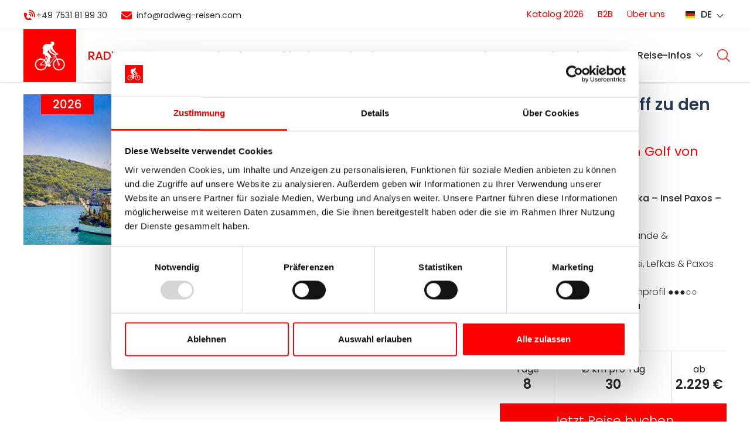

--- FILE ---
content_type: text/html; charset=UTF-8
request_url: https://www.radweg-reisen.com/rad-schiff-ionische-inseln
body_size: 44377
content:
<!DOCTYPE html>
<html lang="de" dir="ltr" prefix="og: https://ogp.me/ns#">
  <head>
    <meta charset="utf-8" />
<noscript><link rel="preload" as="script" href="https://consent.cookiebot.com/uc.js" /></noscript><script src="https://consent.cookiebot.com/uc.js" data-culture="DE" data-cbid="329625bb-eadc-40dc-b85a-c636f0d7d3e6" data-blockingmode="auto" id="Cookiebot" type="text/javascript" async></script>
<meta name="description" content="Mit Rad und Schiff zu den Ionischen Inseln – Von Athen nach Korfu mit der MS Panagiota – 8 Tage / 7 Nächte ab 2.229 €" />
<link rel="icon" href="/themes/custom/tourism/favicon/favicon.ico" />
<link rel="icon" sizes="16x16" href="/themes/custom/tourism/favicon/favicon-32x32.png" />
<link rel="icon" sizes="96x96" href="/themes/custom/tourism/favicon/android-chrome-96x96.png" />
<link rel="icon" sizes="192x192" href="/themes/custom/tourism/favicon/android-chrome-192x192.png" />
<link rel="apple-touch-icon" href="/themes/custom/tourism/favicon/apple-touch-icon.png" />
<link rel="apple-touch-icon" sizes="72x72" href="/themes/custom/tourism/favicon/apple-touch-icon-72x72.png" />
<link rel="apple-touch-icon" sizes="76x76" href="/themes/custom/tourism/favicon/apple-touch-icon-76x76.png" />
<link rel="apple-touch-icon" sizes="114x114" href="/themes/custom/tourism/favicon/apple-touch-icon-114x114.png" />
<link rel="apple-touch-icon" sizes="120x120" href="/themes/custom/tourism/favicon/apple-touch-icon-120x120.png" />
<link rel="apple-touch-icon" sizes="144x144" href="/themes/custom/tourism/favicon/apple-touch-icon-144x144.png" />
<link rel="apple-touch-icon" sizes="" href="/themes/custom/tourism/favicon/apple-touch-icon-167x167.png" />
<link rel="apple-touch-icon" sizes="" href="/themes/custom/tourism/favicon/apple-touch-icon-57x57.png" />
<link rel="apple-touch-icon" sizes="" href="/themes/custom/tourism/favicon/apple-touch-icon-60x60.png" />
<link rel="apple-touch-icon" sizes="152x152" href="/themes/custom/tourism/favicon/apple-touch-icon-152x152.png" />
<link rel="apple-touch-icon" sizes="180x180" href="/themes/custom/tourism/favicon/apple-touch-icon-180x180.png" />
<link rel="apple-touch-icon-precomposed" href="/themes/custom/tourism/favicon/apple-touch-icon-precomposed.png" />
<link rel="apple-touch-startup-image" media="(device-width: 414px) and (device-height: 736px) and (orientation: landscape) and (-webkit-device-pixel-ratio: 3)" />
<link rel="apple-touch-startup-image" media="(device-width: 414px) and (device-height: 736px) and (orientation: portrait) and (-webkit-device-pixel-ratio: 3)" />
<link rel="apple-touch-startup-image" media="(device-width: 768px) and (device-height: 1024px) and (orientation: portrait) and (-webkit-device-pixel-ratio: 2)" />
<link rel="apple-touch-startup-image" media="(device-width: 768px) and (device-height: 1024px) and (orientation: landscape) and (-webkit-device-pixel-ratio: 2)" />
<link rel="apple-touch-startup-image" media="(device-width: 320px) and (device-height: 480px) and (-webkit-device-pixel-ratio: 1)" />
<link rel="apple-touch-startup-image" media="(device-width: 320px) and (device-height: 568px) and (-webkit-device-pixel-ratio: 2)" />
<link rel="apple-touch-startup-image" media="(device-width: 320px) and (device-height: 480px) and (-webkit-device-pixel-ratio: 2)" />
<link rel="apple-touch-startup-image" media="(device-width: 768px) and (device-height: 1024px) and (orientation: landscape) and (-webkit-device-pixel-ratio: 1)" />
<link rel="apple-touch-startup-image" media="(device-width: 375px) and (device-height: 667px) and (-webkit-device-pixel-ratio: 2)" />
<link rel="apple-touch-startup-image" media="(device-width: 768px) and (device-height: 1024px) and (orientation: portrait) and (-webkit-device-pixel-ratio: 1)" />
<meta property="og:site_name" content="Radweg-Reisen" />
<meta property="og:url" content="https://www.radweg-reisen.com/rad-schiff-ionische-inseln" />
<meta property="og:title" content="Mit Rad und Schiff zu den Ionischen Inseln: Von Athen durch den Golf von Korinth nach Korfu" />
<meta property="og:description" content="Athen – Korinth – Insel Ithaka – Insel Paxos – Korfu-Stadt Zauberhafte Hafenorte, Strände &amp; Naturerlebnisse Inseln Ägina, Ithaka, Meganisi, Lefkas &amp; Paxos Korfu – die grüne Insel Etappenlänge ●○○○○, Höhenprofil ●●●○○ Rad &amp; Schiff: MS Panagiota" />
<link rel="alternate" hreflang="x-default" href="https://www.radweg-reisen.com/rad-schiff-ionische-inseln" />
<meta name="theme-color" content="#ff0000" />
<meta name="HandheldFriendly" content="true" />
<meta name="apple-mobile-web-app-status-bar-style" content="black-translucent" />
<meta name="apple-mobile-web-app-title" content="Radweg-Reisen" />
<link rel="yandex-tableau-widget" href="/yandex-browser-manifest.json" />
<meta name="application-name" content="Radweg-Reisen" />
<meta name="msapplication-config" content="https://www.bodensee-radweg.com/browserconfig.xml" />
<meta name="msapplication-navbutton-color" content="#ff0000" />
<meta name="msapplication-square150x150logo" content="/themes/custom/tourism/favicon/mstile-150x150.png" />
<meta name="msapplication-square310x310logo" content="/themes/custom/tourism/favicon/mstile-310x310.png" />
<meta name="msapplication-square70x70logo" content="/themes/custom/tourism/favicon/mstile-70x70.png" />
<meta name="msapplication-starturl" content="https://www.radweg-reisen.com/" />
<meta name="msapplication-tilecolor" content="#ff0000" />
<meta name="msapplication-tileimage" content="/themes/custom/tourism/favicon/mstile-144x144.png" />
<meta name="msapplication-tooltip" content="The tooltip field" />
<meta name="msapplication-window" content="width=1024;height=768" />
<link rel="preconnect" href="https://consentcdn.cookiebot.com" crossorigin />
<meta name="Generator" content="Drupal 10 (https://www.drupal.org)" />
<meta name="MobileOptimized" content="width" />
<meta name="viewport" content="width=device-width, initial-scale=1.0" />
<meta property="og:image" content="https://www.radweg-reisen.com/sites/default/files/media/image/file/web_ms_panagiota_vor_anker_bei_parga_panagiota_drohne_2021_360split_5_1752854617.jpg" />
<script type="application/ld+json">{
    "@context": "https:\/\/schema.org",
    "@type": "Trip",
    "name": "Mit Rad und Schiff zu den Ionischen Inseln",
    "description": "\u003Cp\u003EAuf dieser einzigartigen Reise mit Rad und Schiff zu den Ionischen Inseln erleben Sie die perfekte Kombination aus kulturellen Highlights, faszinierender Natur und entspanntem Inselflair. Der Motorsegler Panagiota ist Ihr schwimmendes Zuhause und begleitet Sie auf einer unvergesslichen Reise durch die Inselwelt im Westen Griechenlands – zwischen dem Festland und den Inseln Ägina, Ithaka, Meganisi, Lefkas, Paxos und Korfu. Historische Orte wie das legendäre Delphi oder Ithaka, die Heimat des Odysseus, stehen ebenso auf dem Programm wie versteckte Naturschätze, etwa der Wasserfall von Nidri. Mit dem Rad erkunden Sie gut erhaltene Tempelanlagen, antike Theater und fahren durch silbrig glänzende Olivenhaine mit herrlichen Ausblicken auf das tiefblaue Meer. Ein besonderes Highlight der Reise mit Rad und Schiff zu den Ionischen Inseln ist die spektakuläre Passage durch den Kanal von Korinth – ein technisches Meisterwerk und unvergessliches Erlebnis. Auch ausgedehnte Badepausen an malerischen Stränden sowie die herzliche Gastfreundschaft der Griechen machen diese Reise so besonders.\u0026nbsp;\u003Cbr\u003E\u003Cbr\u003EStartpunkt Ihrer Reise ist je nach Termin Athen oder Korfu-Stadt. Die aktuell verfügbaren Termine finden Sie direkt im Buchungsformular.\u0026nbsp;\u003C\/p\u003E\u003Cp\u003EStechen Sie mit uns in See und entdecken Sie die Ionischen Inseln aktiv – per Rad und Schiff!\u003Cbr\u003E\u0026nbsp;\u003C\/p\u003E",
    "email": "info@radweg-reisen.com",
    "telephone": "+49 7531 81 99 30",
    "image": "\/sites\/default\/files\/media\/image\/file\/web_ms_panagiota_vor_anker_bei_parga_panagiota_drohne_2021_360split_5_1752854617.jpg",
    "url": "https:\/\/www.radweg-reisen.com\/rad-schiff-ionische-inseln"
}</script>
<link rel="preload" as="image" imagesrcset="/sites/default/files/styles/tour_opener_desktop/public/media/image/file/web_ms_panagiota_vor_anker_bei_parga_panagiota_drohne_2021_360split_5_1752854617.jpg.webp?h=aa6ddb81&amp;itok=clVozUJk 1x" media="(min-width: 1000px)" />
<link rel="preload" as="image" imagesrcset="/sites/default/files/styles/tour_opener_tablet/public/media/image/file/web_ms_panagiota_vor_anker_bei_parga_panagiota_drohne_2021_360split_5_1752854617.jpg.webp?h=aa6ddb81&amp;itok=wfkNTgy5 1x" media="(min-width: 750px)" />
<link rel="preload" as="image" imagesrcset="/sites/default/files/styles/tour_opener_phablet/public/media/image/file/web_ms_panagiota_vor_anker_bei_parga_panagiota_drohne_2021_360split_5_1752854617.jpg.webp?h=aa6ddb81&amp;itok=IcXB5gfx 1x" media="(min-width: 550px)" />
<link rel="preload" as="image" imagesrcset="/sites/default/files/styles/tour_opener_mobile/public/media/image/file/web_ms_panagiota_vor_anker_bei_parga_panagiota_drohne_2021_360split_5_1752854617.jpg.webp?h=aa6ddb81&amp;itok=vALWmX1d 1x" media="(min-width: 400px)" />
<link rel="alternate" hreflang="de" href="https://www.radweg-reisen.com/rad-schiff-ionische-inseln" />
<link rel="alternate" hreflang="en" href="https://www.cycling-holiday.com/boat-bike-athens" />
<link rel="canonical" href="https://www.radweg-reisen.com/rad-schiff-ionische-inseln" />
<link rel="shortlink" href="https://www.radweg-reisen.com/node/8051" />
    <title>Mit Rad und Schiff zu den Ionischen Inseln | Radweg-Reisen</title>
    <style media="all" type="text/css">@charset "UTF-8";html{font-family:sans-serif;-ms-text-size-adjust:100%;-webkit-text-size-adjust:100%}body{margin:0}article,aside,details,figcaption,figure,footer,header,hgroup,main,menu,nav,picture,section,summary{display:block}audio,canvas,progress,video{display:inline-block;vertical-align:baseline}audio:not([controls]){display:none;height:0}[hidden],template{display:none}*,:after,:before{box-sizing:border-box}a{background-color:transparent}a:active,a:focus,a:hover,a:visited{outline:0}abbr[title]{border-bottom:1px dotted}@media (max-width:749px){b,strong{font-weight:500}}@media (min-width:750px){b,strong{font-weight:500}}dfn{font-style:italic}h1{font-size:2em;margin:.67em 0}mark{background:#ff0;color:#000}small{font-size:80%}sub,sup{font-size:75%;line-height:0;position:relative;vertical-align:baseline}sup{top:-.5em}sub{bottom:-.25em}img{border:0}svg:not(:root){overflow:hidden}figure{margin:1em 40px}hr{box-sizing:content-box;height:0}pre{overflow:auto}code,kbd,pre,samp{font-family:monospace,monospace;font-size:1em}button,input,optgroup,select,textarea{color:inherit;font:inherit;margin:0}button{overflow:visible}button,select{text-transform:none}button,html input[type=button],input[type=reset],input[type=submit]{-webkit-appearance:button;cursor:pointer}button[disabled],html input[disabled]{cursor:default}button::-moz-focus-inner,input::-moz-focus-inner{border:0;padding:0}input{line-height:normal}input[type=checkbox],input[type=radio]{box-sizing:border-box;padding:0}input[type=number]::-webkit-inner-spin-button,input[type=number]::-webkit-outer-spin-button{height:auto}input[type=search]{-webkit-appearance:textfield;box-sizing:content-box}input[type=search]::-webkit-search-cancel-button,input[type=search]::-webkit-search-decoration{-webkit-appearance:none}fieldset{border:1px solid silver;margin:0 2px;padding:.35em .625em .75em}legend{border:0;padding:0}textarea{overflow:auto}@media (max-width:749px){optgroup{font-weight:500}}@media (min-width:750px){optgroup{font-weight:500}}table{border-collapse:collapse;border-spacing:0}td,th{padding:0}@-webkit-keyframes bugfix{from{padding:0}to{padding:0}}a{color:red;text-decoration:none}a:hover{color:#b00511;text-decoration:underline}body figure{margin:0}p{margin-top:0}ul{padding-left:20px;padding-left:2rem}hr{border:none;border-bottom:4px solid #e4e4e4}.toolbar-tray-horizontal .toolbar-menu .toolbar-icon.toolbar-handle{display:none}.media--loading::before{background:#e1e1e1!important}html{font-size:62.5%}body{font-size:16px;font-size:1.6rem;line-height:1.3333em;color:#282828;font-family:Poppins,Helvetica,Arial,sans-serif;background:#fff;-webkit-animation:bugfix infinite 1s;overflow-x:hidden}@media (max-width:749px){body{font-weight:400}}@media (min-width:750px){body{font-weight:300}}@media (max-width:749px){body.scroll-inactive{height:100%;overflow:hidden}}.header_container{width:100%;min-height:55px;box-shadow:0 2px 3px 0 rgba(0,0,0,.12);position:fixed;left:0;z-index:99;display:block}.header_container .header_top-left{-webkit-box-pack:center;-webkit-justify-content:center;-ms-flex-pack:center;justify-content:center}.header_container .header_top-container{display:none}.header_container .header_bottom-container{background:red}.header_container .header_bottom-container{height:55px;clear:both}.header_container .header_top-right{display:none;font-weight:400}.header_container .header_bottom-container--inner{display:-webkit-box;display:-webkit-flex;display:-ms-flexbox;display:flex;-webkit-box-pack:justify;-webkit-justify-content:space-between;-ms-flex-pack:justify;justify-content:space-between}@media (min-width:750px){.header_container{padding:0;box-shadow:0 2px 3px 0 rgba(0,0,0,.12);z-index:101}.header_container .header_bottom-container,.header_container .header_top-container{-webkit-transition:all .1s linear;transition:all .1s linear}.header_container .header_top-container{display:block;border-bottom:1px solid #e1e1e1;background:#fff;height:5rem}.header_container .header_top-container--inner{max-width:120rem;margin-left:auto;margin-right:auto;display:-webkit-box;display:-webkit-flex;display:-ms-flexbox;display:flex;-webkit-box-align:center;-webkit-align-items:center;-ms-flex-align:center;align-items:center;height:100%}.header_container .header_top-container--inner:after{content:" ";display:block;clear:both}.header_container .header_bottom-container{padding:0;position:relative;background:#fff}.header_container .header_bottom-container:after{content:"";display:table;clear:both}.header_container .header_bottom-container--inner{max-width:120rem;margin-left:auto;margin-right:auto}.header_container .header_bottom-container--inner:after{content:" ";display:block;clear:both}}@media (min-width:750px){.header_container .header_top-container{height:5rem}.header_container .header_top-left{display:-webkit-box;display:-webkit-flex;display:-ms-flexbox;display:flex;-webkit-box-align:center;-webkit-align-items:center;-ms-flex-align:center;align-items:center;-webkit-box-flex:1;-webkit-flex:1 1 auto;-ms-flex:1 1 auto;flex:1 1 auto;white-space:normal;overflow:hidden;margin-left:5px}.header_container .header_top-left>*{display:inline-block}.header_container .header_top-left .mobile-hide{display:none}.header_container .header_top-right{display:none;text-align:right}.header_container .header_top-container.fixed{height:3rem}.header_container .header_bottom-container{height:55px}.header_container .header_bottom-container.fixed{height:55px}}@media (min-width:1000px){.header_container .header_top-container{height:5rem}.header_container .header_top-left{-webkit-box-pack:start;-webkit-justify-content:flex-start;-ms-flex-pack:start;justify-content:flex-start}.header_container .header_top-left>*{display:inline-block}.header_container .header_top-left .mobile-hide{display:inline}.header_container .header_top-right{display:-webkit-box;display:-webkit-flex;display:-ms-flexbox;display:flex;-webkit-box-pack:end;-webkit-justify-content:flex-end;-ms-flex-pack:end;justify-content:flex-end;-webkit-box-flex:1;-webkit-flex:1 0 auto;-ms-flex:1 0 auto;flex:1 0 auto}.header_container .header_top-container.fixed{height:3rem}.header_container .header_bottom-container{height:90px}.header_container .header_bottom-container.fixed{height:55px}}@media (min-width:1220px){.header_container .header_top-left{margin-left:0}}@media (min-width:750px){.header_container{top:0rem}.header_container.pre-active{top:30rem}}.menu-more{color:#fff;margin-right:10px;margin-right:1rem;float:right;font-size:16px;font-size:1.6rem;padding:15px;padding:1.5rem}.menu-more.opened{-webkit-transform:rotate(180deg);transform:rotate(180deg)}@media (min-width:1000px){.menu-more{display:none}}@media (min-width:750px){.menu-more{padding:1.5rem 2rem}}.search-button{-webkit-align-self:center;-ms-flex-item-align:center;align-self:center;margin:0 6px}.search-button button{display:block;width:22px;height:22px;margin:0;padding:0;background-image:url([data-uri]);background-size:contain;background-repeat:no-repeat;background-position:center;background-color:transparent;border:none;outline:0}@media (max-width:999px){.search-button{width:50px;-webkit-align-self:stretch;-ms-flex-item-align:stretch;align-self:stretch;margin:0;display:-webkit-box;display:-webkit-flex;display:-ms-flexbox;display:flex;-webkit-box-align:center;-webkit-align-items:center;-ms-flex-align:center;align-items:center;-webkit-box-pack:center;-webkit-justify-content:center;-ms-flex-pack:center;justify-content:center;-webkit-box-ordinal-group:3;-webkit-order:2;-ms-flex-order:2;order:2}}@media (max-width:749px){.search-button button{background-image:url([data-uri])}}.header_bottom-container.fixed .search-button{visibility:hidden;opacity:0}.header_brand{display:-webkit-box;display:-webkit-flex;display:-ms-flexbox;display:flex;max-height:90px}.header_brand a{display:-webkit-box;display:-webkit-flex;display:-ms-flexbox;display:flex}.header_brand a:hover{text-decoration:none}.header_brand p{margin:0}@media (max-width:999px){.header_brand{-webkit-box-ordinal-group:2;-webkit-order:1;-ms-flex-order:1;order:1}}@media (max-width:749px){.header_brand-icon{max-height:55px}}.header_brand-icon{background:red}.header_brand-name{color:#fff;-webkit-align-self:center;-ms-flex-item-align:center;align-self:center;white-space:nowrap;text-transform:uppercase;line-height:55px;font-style:normal;font-weight:500}.header_brand-name em{font-weight:500;font-style:normal}.header_brand-icon img{box-sizing:content-box;padding:5px;float:left;height:45px;width:45px;-webkit-transition:all .2s ease;transition:all .2s ease}@media (min-width:750px){.header_brand{padding:0;display:-webkit-box;display:-webkit-flex;display:-ms-flexbox;display:flex}.header_brand-icon{display:block}.header_brand-name{width:100%;color:red;font-size:2rem;-webkit-align-self:center;-ms-flex-item-align:center;align-self:center;margin:0 0 0 1rem;line-height:55px;font-weight:500}}@media (min-width:1000px){.header_brand{max-height:90px;-webkit-box-flex:1;-webkit-flex:1 1 15%;-ms-flex:1 1 15%;flex:1 1 15%}.header_brand-icon{min-width:9rem;float:left}.header_brand-icon img{height:7rem;width:7rem;padding:1rem}.fixed .header_brand-icon img{height:45px;width:45px;padding:5px}.header_brand-name{color:red;font-size:2rem;line-height:9rem;font-weight:500}.fixed .header_brand{max-height:55px}.fixed .header_brand-icon{min-width:55px;max-width:55px}.fixed .header_brand-name{line-height:55px}}@media (min-width:1200px){.header_brand-name{margin:0 0 0 2rem}}.header_bottom-container .language-switcher-language-url ul.links a{line-height:23px;line-height:2.3rem;padding:15px;padding:1.5rem;color:#fff}@media (min-width:750px){.header_bottom-container .language-switcher-language-url #block-othertranslationmenu{display:none!important}}@media (min-width:1000px){#block-languageswitcher-2{display:none}}#block-languageswitcher-2 .heading{display:-webkit-box;display:-webkit-flex;display:-ms-flexbox;display:flex;-webkit-box-align:center;-webkit-align-items:center;-ms-flex-align:center;align-items:center;padding:15px;padding:1.5rem;color:#fff;text-transform:uppercase;cursor:pointer;position:relative;-webkit-transition:all .2s ease;transition:all .2s ease}#block-languageswitcher-2 .heading:hover{background:rgba(255,255,255,.1)}#block-languageswitcher-2 .heading::before{content:"";background-size:contain;background-repeat:no-repeat;background-position:center;display:block;width:16px;height:16px;margin-right:10px}#block-languageswitcher-2 .heading.en::before,#block-languageswitcher-2 .heading[hreflang=en]::before{background-image:url(/themes/custom/tourism/images/en.svg)}#block-languageswitcher-2 .heading.de::before,#block-languageswitcher-2 .heading[hreflang=de]::before{background-image:url(/themes/custom/tourism/images/de.svg)}#block-languageswitcher-2 .heading.nl::before,#block-languageswitcher-2 .heading[hreflang=nl]::before{background-image:url(/themes/custom/tourism/images/nl.svg)}#block-languageswitcher-2 .heading.fr::before,#block-languageswitcher-2 .heading[hreflang=fr]::before{background-image:url(/themes/custom/tourism/images/fr.svg)}#block-languageswitcher-2 .heading::after{position:absolute;right:24px;top:17px;content:"\e800";font-family:fontello;font-style:normal;font-weight:400;display:inline-block;text-decoration:inherit;width:16px;height:16px;margin-right:.2em;text-align:center;font-variant:normal;text-transform:none;line-height:1em;margin-left:.2em}#block-languageswitcher-2 .heading.opened::after{-webkit-transform:rotate(180deg) translate(0,-50%);transform:rotate(180deg) translate(0,-50%);top:12px}#block-languageswitcher-2 ul{list-style:none;margin:0;padding:0;background:#b00511;display:none}#block-languageswitcher-2 ul li{width:100%;border-bottom:1px solid rgba(255,255,255,.25)}#block-languageswitcher-2 ul li:last-child{border-bottom:none}#block-languageswitcher-2 ul li a{font-size:17px;font-size:1.7rem;display:-webkit-box;display:-webkit-flex;display:-ms-flexbox;display:flex;-webkit-box-align:center;-webkit-align-items:center;-ms-flex-align:center;align-items:center;padding:15px;padding:1.5rem;text-transform:uppercase;color:#fff}#block-languageswitcher-2 ul li a::before{content:"";background-size:contain;background-repeat:no-repeat;background-position:center;display:block;width:16px;height:16px;margin-right:10px}#block-languageswitcher-2 ul li a.en::before,#block-languageswitcher-2 ul li a[hreflang=en]::before{background-image:url(/themes/custom/tourism/images/en.svg)}#block-languageswitcher-2 ul li a.de::before,#block-languageswitcher-2 ul li a[hreflang=de]::before{background-image:url(/themes/custom/tourism/images/de.svg)}#block-languageswitcher-2 ul li a.nl::before,#block-languageswitcher-2 ul li a[hreflang=nl]::before{background-image:url(/themes/custom/tourism/images/nl.svg)}#block-languageswitcher-2 ul li a.fr::before,#block-languageswitcher-2 ul li a[hreflang=fr]::before{background-image:url(/themes/custom/tourism/images/fr.svg)}#block-languageswitcher-2 ul li a:hover{background:rgba(255,255,255,.1);text-decoration:none}#block-languageswitcher-2 ul li a.is-active{display:none}@media (min-width:750px){#block-languageswitcher-2 .heading:after{right:29px}#block-languageswitcher-2 ul li a{text-align:left;padding:1.5rem 2rem}}.header__contact{display:none}.header_meta-conversion{font-size:14px;font-size:1.4rem;font-weight:400;line-height:50px;line-height:5rem;display:block}.header_meta-conversion p{margin:0;-webkit-align-self:center;-ms-flex-item-align:center;align-self:center}.header_meta-conversion p .fontawesome-icon-inline>span::before{position:relative;top:2px}.header_meta-conversion p a{margin-right:20px;color:#282828}.header_meta-conversion p a:hover{color:red}@media (min-width:750px){.header_meta-conversion{line-height:1.6rem}.header_meta-conversion .phone em{font-style:normal}}@media (min-width:750px) and (max-width:749px){.header_meta-conversion .phone em{font-weight:500}}@media (min-width:750px) and (min-width:750px){.header_meta-conversion .phone em{font-weight:500}}@media (min-width:750px){.header_meta-conversion .hours{display:inline;margin-left:.5rem}}@media (min-width:750px){.header_top-container.fixed .header_meta-conversion{line-height:3rem;font-size:1.4rem}.header_top-container.fixed .header_meta-conversion .claim{display:none}.header_top-container.fixed .header_meta-conversion .copy{display:none}.header_top-container.fixed .header_meta-conversion .hours{display:inline;margin-left:1rem}}.language-switcher-language-url ul.links{list-style:none;margin:0;padding:0;white-space:nowrap}.language-switcher-language-url ul.links:after{content:"";display:table;clear:both}.language-switcher-language-url ul.links li{display:inline-block;margin:0;padding:0}.language-switcher-language-url ul.links li.is-active{display:none}.language-switcher-language-url ul.links a{display:block;line-height:15px;line-height:1.5rem;white-space:nowrap;font-size:15px;font-size:1.5rem;padding-left:5px;padding-left:.5rem;padding-right:5px;padding-right:.5rem}.language-switcher-language-url ul.links a:first-child{padding-left:0}@media (min-width:1000px){.language-switcher-language-url ul.links a{padding-left:1rem;padding-right:1rem}}.header_top-container.fixed .language-switcher-language-url li a{line-height:30px;line-height:3rem;font-size:14px;font-size:1.4rem}nav.header_conversion>ul.menu{white-space:nowrap;list-style:none;margin:0;padding:0}nav.header_conversion>ul.menu:after{content:"";display:table;clear:both}nav.header_conversion>ul.menu li{display:inline-block;margin:0;padding:0}nav.header_conversion>ul.menu a{display:block;line-height:50px;line-height:5rem;padding-left:5px;padding-left:.5rem;padding-right:5px;padding-right:.5rem}nav.header_conversion>ul.menu a.is-active{color:red}@media (min-width:1000px){nav.header_conversion>ul.menu a{padding-left:1rem;padding-right:1rem}}nav.header_conversion li.newsletter a{margin-right:-10px;margin-right:-1rem}nav.header_conversion li.catalogues a{background-color:red;color:#fff}@media (max-width:749px){nav.header_conversion li.catalogues a{font-weight:500}}@media (min-width:750px){nav.header_conversion li.catalogues a{font-weight:500}}nav.header_conversion li a.pre-active{color:red}@media (max-width:749px){nav.header_conversion li a.pre-active{font-weight:400}}@media (min-width:750px){nav.header_conversion li a.pre-active{font-weight:300}}nav.header_conversion li a.pre-active.active{background-color:#f2f2f2}nav.header_conversion>ul.menu>li{position:relative}nav.header_conversion>ul.menu>li>ul.menu{display:none;position:absolute;z-index:10;right:0;top:100%;background:red;border-bottom:1px solid rgba(255,255,255,.25)}nav.header_conversion>ul.menu>li>ul.menu li{display:block;border-bottom:1px solid rgba(255,255,255,.25)}nav.header_conversion>ul.menu>li>ul.menu li a{text-align:left;padding:0 15px;padding:0 1.5rem;display:block;color:#fff}nav.header_conversion>ul.menu>li:hover>ul.menu{display:block}.header_top-container nav.header_conversion li a{line-height:50px;line-height:5rem;font-size:15px;font-size:1.5rem;-webkit-transition:all .2s ease;transition:all .2s ease}.header_top-container.fixed nav.header_conversion li a{line-height:30px;line-height:3rem;font-size:14px;font-size:1.4rem}#block-conversion-2 ul.mmenu li,#block-conversionen-2 ul.mmenu li,#block-conversionsv-2 ul.mmenu li{display:none}#block-conversion-2 ul.mmenu li:last-child,#block-conversionen-2 ul.mmenu li:last-child,#block-conversionsv-2 ul.mmenu li:last-child{display:list-item}#block-conversion-2 ul.mmenu ul li,#block-conversionen-2 ul.mmenu ul li,#block-conversionsv-2 ul.mmenu ul li{display:list-item}#block-conversion-2 ul,#block-conversionen-2 ul,#block-conversionsv-2 ul{list-style:none;margin:0;padding:0}#block-conversion-2 ul li.menu-item,#block-conversionen-2 ul li.menu-item,#block-conversionsv-2 ul li.menu-item{padding-top:0;clear:left}#block-conversion-2 ul li.menu-item--expanded,#block-conversionen-2 ul li.menu-item--expanded,#block-conversionsv-2 ul li.menu-item--expanded{list-style:none}#block-conversion-2 ul li,#block-conversionen-2 ul li,#block-conversionsv-2 ul li{border-bottom:1px solid rgba(255,255,255,.25)}#block-conversion-2 ul li:last-child,#block-conversionen-2 ul li:last-child,#block-conversionsv-2 ul li:last-child{border:0;width:100%}#block-conversion-2 ul li:first-child,#block-conversionen-2 ul li:first-child,#block-conversionsv-2 ul li:first-child{border-top:1px solid rgba(255,255,255,.25)}#block-conversion-2 ul li a,#block-conversionen-2 ul li a,#block-conversionsv-2 ul li a{text-align:left;display:block;padding:15px;padding:1.5rem;color:#fff}#block-conversion-2 ul li a:hover,#block-conversionen-2 ul li a:hover,#block-conversionsv-2 ul li a:hover{color:#fff;background:rgba(255,255,255,.1)}#block-conversion-2 ul li ul,#block-conversionen-2 ul li ul,#block-conversionsv-2 ul li ul{display:none;background:#b00511;position:relative;margin:0}#block-conversion-2 ul li ul li:last-child,#block-conversionen-2 ul li ul li:last-child,#block-conversionsv-2 ul li ul li:last-child{border-bottom:1px solid rgba(255,255,255,.25)}#block-conversion-2 ul li ul li a,#block-conversionen-2 ul li ul li a,#block-conversionsv-2 ul li ul li a{padding:15px 20px;padding:1.5rem 2rem}#block-conversion-2 ul li ul li a:before,#block-conversionen-2 ul li ul li a:before,#block-conversionsv-2 ul li ul li a:before{content:""}#block-conversion-2.menu--conversion ul li:last-child,#block-conversionen-2.menu--conversion-en ul li:last-child,#block-conversionsv-2.menu--conversion-sv ul li:last-child{border-bottom:1px solid rgba(255,255,255,.25)}@media (min-width:750px){#block-conversion-2 ul,#block-conversionen-2 ul,#block-conversionsv-2 ul{margin:0}#block-conversion-2 ul li:first-child,#block-conversionen-2 ul li:first-child,#block-conversionsv-2 ul li:first-child{border-top:0}#block-conversion-2 ul li:last-child,#block-conversionen-2 ul li:last-child,#block-conversionsv-2 ul li:last-child{width:100%}#block-conversion-2 ul li a,#block-conversionen-2 ul li a,#block-conversionsv-2 ul li a{text-align:left;padding:1.5rem 2rem}#block-conversion-2 ul li ul,#block-conversionen-2 ul li ul,#block-conversionsv-2 ul li ul{display:none;background:#b00511;position:relative}#block-conversion-2 ul li ul li:last-child,#block-conversionen-2 ul li ul li:last-child,#block-conversionsv-2 ul li ul li:last-child{border-bottom:1px solid rgba(255,255,255,.25)}#block-conversion-2 ul li ul li a,#block-conversionen-2 ul li ul li a,#block-conversionsv-2 ul li ul li a{padding:1.5rem 2rem}#block-conversion-2 ul li ul li a:before,#block-conversionen-2 ul li ul li a:before,#block-conversionsv-2 ul li ul li a:before{content:""}}@media (min-width:1000px){#block-conversion-2,#block-conversionen-2,#block-conversionsv-2{display:none}.header_navigation--burgermenu,label.header_navigation--burgermenu-ico{display:none}}#main-menu{display:none;-webkit-box-flex:0;-webkit-flex:0 0 auto;-ms-flex:0 0 auto;flex:0 0 auto;background-color:red}@media (min-width:1000px){#main-menu{display:block;background-color:transparent}}@media (max-width:999px){#main-menu{top:55px;height:calc(100vh - 55px);position:fixed;width:100%;right:0;overflow-y:auto;-webkit-overflow-scrolling:touch;box-shadow:0 4px 3px 0 rgba(0,0,0,.3)}body.toolbar-fixed.toolbar-horizontal #main-menu,body.toolbar-fixed.toolbar-vertical #main-menu{top:95px;height:calc(100vh - 95px)}}@media (min-width:750px) and (max-width:999px){#main-menu{top:102px;height:calc(100vh - 102px);width:50%;min-width:250px}.fixed #main-menu{top:83px;height:calc(100vh - 83px)}body.toolbar-fixed.toolbar-horizontal .fixed #main-menu,body.toolbar-fixed.toolbar-vertical .fixed #main-menu{top:125px;height:calc(100vh - 125px)}body.toolbar-fixed.toolbar-horizontal.toolbar-tray-open .fixed #main-menu{top:164px;height:calc(100vh - 164px)}body.toolbar-fixed.toolbar-horizontal #main-menu,body.toolbar-fixed.toolbar-vertical #main-menu{top:145px;height:calc(100vh - 145px)}body.toolbar-fixed.toolbar-horizontal.toolbar-tray-open #main-menu{top:184px;height:calc(100vh - 184px)}}@media (min-width:1000px){#main-menu{margin-left:1rem}}@media (min-width:1200px){#main-menu{margin-left:3rem}}input[type=checkbox].header_navigation--burgermenu{position:absolute;top:-9999px;left:-9999px}input[type=checkbox].header_navigation--burgermenu:checked~#main-menu{display:block}.header_navigation ul{list-style:none;margin:0;padding:0}.header_navigation ul li.menu-item{padding-top:0;clear:left}.header_navigation ul li.menu-item--expanded{list-style:none}.header_navigation ul li{border-bottom:1px solid rgba(255,255,255,.25)}.header_navigation ul li:last-child{border:0;width:100%}.header_navigation ul li:first-child{border-top:1px solid rgba(255,255,255,.25)}.header_navigation ul li a{text-align:left;display:block;padding:15px;padding:1.5rem;color:#fff}.header_navigation ul li a:hover{color:#fff;background:rgba(255,255,255,.1)}.header_navigation ul li ul{display:none;background:#b00511;position:relative;margin:0}.header_navigation ul li ul li:last-child{border-bottom:1px solid rgba(255,255,255,.25)}.header_navigation ul li ul li a{padding:15px 20px;padding:1.5rem 2rem}.header_navigation ul li ul li a:before{content:""}label.header_navigation--burgermenu-ico{display:block;width:30%;max-width:58px;cursor:pointer;-webkit-user-select:none;-moz-user-select:none;-ms-user-select:none;user-select:none;color:#fff}label.header_navigation--burgermenu-ico:after{content:"";display:table;clear:both}label.header_navigation--burgermenu-ico:after{margin:18px 20px;margin:1.8rem 2rem;color:#fff;content:"≡";font-size:30px;font-size:3rem}@media (max-width:999px){label.header_navigation--burgermenu-ico{-webkit-box-ordinal-group:1;-webkit-order:0;-ms-flex-order:0;order:0}}@media (min-width:750px){.header_navigation ul{margin:0}.header_navigation ul li:first-child{border-top:0}.header_navigation ul li:last-child{width:100%}.header_navigation ul li a{text-align:left;padding:1.5rem 2rem}.header_navigation ul li ul{display:none;background:#b00511;position:relative}.header_navigation ul li ul li:last-child{border-bottom:1px solid rgba(255,255,255,.25)}.header_navigation ul li ul li a{padding:1.5rem 2rem}.header_navigation ul li ul li a:before{content:""}label.header_navigation--burgermenu-ico{color:red}label.header_navigation--burgermenu-ico:after{color:red}}@media (min-width:1000px){.header_bottom-container.fixed .header_navigation ul.mmenu{height:55px}.header_bottom-container.fixed .header_navigation ul.mmenu>li.menu-item{height:55px}.header_bottom-container.fixed .header_navigation ul.mmenu>li.menu-item>a{padding:20px .5rem}.header_bottom-container.fixed .header_navigation ul.mmenu>li.menu-item>ul{top:55px}.header_navigation{background:0 0;box-shadow:none;position:relative;display:-webkit-box;display:-webkit-flex;display:-ms-flexbox;display:flex;-webkit-box-pack:end;-webkit-justify-content:flex-end;-ms-flex-pack:end;justify-content:flex-end;height:auto;max-height:none;overflow-y:visible}.header_navigation>ul{height:90px}.header_navigation ul.mmenu{width:auto;max-width:100%;-webkit-align-self:center;-ms-flex-item-align:center;align-self:center;margin:0;padding:0;display:-webkit-box;display:-webkit-flex;display:-ms-flexbox;display:flex;-webkit-box-align:start;-webkit-align-items:flex-start;-ms-flex-align:start;align-items:flex-start}.header_navigation ul.mmenu>li.menu-item{padding-top:0;padding-bottom:0;-ms-flex:1 1 auto;-webkit-box-flex:1;-webkit-flex:1 1 auto;flex:1 1 auto;display:-webkit-box;display:-webkit-flex;display:-ms-flexbox;display:flex;-webkit-box-align:start;-webkit-align-items:flex-start;-ms-flex-align:start;align-items:flex-start;-webkit-align-self:center;-ms-flex-item-align:center;align-self:center;height:90px;position:relative}.header_navigation ul.mmenu>li.menu-item>a{padding:38px .5rem;-webkit-align-self:center;-ms-flex-item-align:center;align-self:center;text-align:center;-ms-flex:1 1 auto;-webkit-box-flex:1;-webkit-flex:1 1 auto;flex:1 1 auto;width:auto;font-weight:500;color:#282828}.header_navigation ul.mmenu>li.menu-item>ul{top:90px;left:0;min-width:200px}.header_navigation ul.mmenu>li.menu-item:last-child>ul,.header_navigation ul.mmenu>li.menu-item:nth-last-child(2)>ul{left:auto;right:0}.header_navigation ul.mmenu li.menu-item--expanded{list-style:none;line-height:22.6667px}.header_navigation ul.mmenu li.menu-item--expanded a:before{content:"";margin:0}.header_navigation ul.mmenu li.menu-item--expanded>a:after{content:"";background:url(/themes/custom/tourism/images/down-arrow.svg) no-repeat;background-size:cover;display:inline-block;width:12px;height:12px;margin:0 .5em}.header_navigation ul.mmenu li.menu-item--expanded>a:hover:after{background:url(/themes/custom/tourism/images/down-arrow-red.png) no-repeat;background-size:cover}.header_navigation ul.mmenu li.menu-item ul li{padding-top:0}.header_navigation ul.mmenu li{float:left;border:0}.header_navigation ul.mmenu li:first-child{border:none}.header_navigation ul.mmenu li:last-child{width:auto}.header_navigation ul.mmenu li:last-child>a{padding-right:0}.header_navigation ul.mmenu li a{color:red;font-size:1.3rem;line-height:1.3rem}.header_navigation ul.mmenu li a:hover{color:red}.header_navigation ul.mmenu li:hover>ul{display:block}.header_navigation ul.mmenu li:hover>a{background:rgba(255,255,255,.1);color:red;text-decoration:underline}.header_navigation ul.mmenu li:hover>a:after{background:url(/themes/custom/tourism/images/down-arrow-red.png) no-repeat;background-size:cover}.header_navigation ul.mmenu li ul{display:none;position:absolute;background:red}.header_navigation ul.mmenu li ul li{display:block;width:auto;float:none;padding-top:0;border-bottom:1px solid rgba(255,255,255,.25)}.header_navigation ul.mmenu li ul li:first-child{border-bottom:1px solid rgba(255,255,255,.25)}.header_navigation ul.mmenu li ul li:last-child{border:none;width:100%}.header_navigation ul.mmenu li ul li a{text-align:left;padding:1.5rem 1.5rem;display:block;color:#fff}.header_navigation ul.mmenu li ul li a:hover{color:#fff}.header_navigation ul.mmenu li:last-child ul{right:0}.header_navigation ul.mmenu li.menu-item--expanded{list-style:none}.header_navigation--burgermenu,label.header_navigation--burgermenu-ico{display:none}}@media (min-width:1000px){.header_navigation{max-height:90px}.fixed .header_navigation{max-height:55px}}@media (min-width:1200px){.header_navigation ul li a{font-size:1.6rem;line-height:1.6rem}.header_navigation ul.mmenu>li.menu-item>a{padding:38px 1rem}.header_bottom-container.fixed .header_navigation ul.mmenu>li.menu-item>a{padding:20px 1rem}.header_navigation ul.mmenu li a{font-size:1.6rem;line-height:1.6rem}}@media (max-width:749px){body.scroll-inactive #main-menu{height:100%;overflow:hidden}}.main_content{margin:0 20px;margin:0 2rem;padding-top:55px;padding-bottom:20px;padding-bottom:2rem;line-height:1.5}.main_content:after{content:"";display:table;clear:both}@media (min-width:750px){.main_content{padding-top:10.6rem;padding-bottom:10rem}}@media (min-width:1000px){.main_content{padding-top:14.1rem}}@media (min-width:750px){.boxed{max-width:120rem;margin-left:auto;margin-right:auto}.boxed:after{content:" ";display:block;clear:both}}.full-width,.view-mode--full{margin-left:-20px;margin-left:-2rem;margin-right:-20px;margin-right:-2rem}.fa,.fab,.fal,.far,.fas{font-weight:inherit!important;font-size:14px!important;font-size:1.4rem!important;line-height:16px!important;line-height:1.6rem!important;font-family:Poppins,Helvetica,Arial,sans-serif!important}.fa::before,.fab::before,.fal::before,.far::before,.fas::before{font-family:"Font Awesome 5 Free";font-weight:900}.fontawesome-icon-inline>span::before{color:red;font-size:18px;line-height:18px}.fa-phone-volume{-webkit-transform:rotate(-40deg);transform:rotate(-40deg)}.reset-header{font-size:0;line-height:0}.reset-header:after{content:"";display:table;clear:both}.content_headline{margin:40px auto 30px auto;margin:4rem auto 3rem auto}.content_headline h1,.content_headline h2{margin:0}@media (max-width:749px){.content_headline h1,.content_headline h2{font-weight:400}}@media (min-width:750px){.content_headline h1,.content_headline h2{font-weight:300}}.content_headline h1{font-size:30px;font-size:3rem;margin-bottom:10px;margin-bottom:1rem}.content_headline h2{font-size:20px;font-size:2rem}.content_headline--primary{color:#283c53;text-transform:uppercase}.content_headline--secondary{color:#282828}.component-pic:after{content:"";display:table;clear:both}.component-pic figure{line-height:1;width:100%}.component-pic_image{margin-top:20px;margin-top:2rem;margin-bottom:20px;margin-bottom:2rem}.component-pic_image img{width:100%;height:auto}.component-text{max-width:1200px;max-width:120rem;margin-left:auto;margin-right:auto}.component-text:after{content:" ";display:block;clear:both}.component-text:after{content:"";display:table;clear:both}.component-text ul{float:left;width:100%}.component-text.center{text-align:center}.component-text_text{margin-top:20px;margin-top:2rem;margin-bottom:20px;margin-bottom:2rem}.component-text_text ul{float:left}.component-text_text .single-room{padding:0;margin:30px 0 20px 0;box-shadow:none;display:block;-webkit-flex-basis:100%;-ms-flex-preferred-size:100%;flex-basis:100%;width:100%}@media (min-width:750px){.component-text_text .single-room{margin-left:20px;margin-right:20px}}.component-text_text .single-room strong{color:#283c53}.component-text_text .single{color:#000;margin:0;font-size:16px;font-size:1.6rem;font-weight:500}.component-text_text .single .single-price{font-size:20px;font-size:2rem;margin-left:10px}.component-text_text .icon-extra-services{opacity:1}.component-text_text .icon-extra-services::before{content:"\e806";font-size:34px;margin:0 10px 0 20px;color:#555}.component-text_text h1,.component-text_text h2,.component-text_text h3,.component-text_text h4,.component-text_text h5{width:100%;float:left;margin-left:0;margin-right:0;color:red;font-size:22px;font-size:2.2rem;margin-bottom:17px;margin-bottom:1.7rem}@media (max-width:749px){.component-text_text h1,.component-text_text h2,.component-text_text h3,.component-text_text h4,.component-text_text h5{font-weight:400}}@media (min-width:750px){.component-text_text h1,.component-text_text h2,.component-text_text h3,.component-text_text h4,.component-text_text h5{font-weight:300}}.component-text_text h5{color:#283c53}.path-frontpage .component-text_text p~p{display:none}.path-frontpage .component-text_text.expanded p{display:block}.component-text_more{display:none}.path-frontpage p+p~.component-text_more{display:inline-block}.path-frontpage .component-text_text.expanded .component-text_more{display:none}.component-text_less{display:none}.path-frontpage .component-text_text.expanded .component-text_less{display:inline-block}.one-column,.three-columns,.two-columns{-webkit-hyphens:auto;-ms-hyphens:auto;hyphens:auto;-webkit-column-gap:2rem;-moz-column-gap:2rem;column-gap:2rem}.one-column .component-text_text p,.three-columns .component-text_text p,.two-columns .component-text_text p{margin-top:0}.two-columns .component-text_text p{-webkit-column-count:2;-moz-column-count:2;column-count:2;-webkit-column-width:45rem;-moz-column-width:45rem;column-width:45rem;width:100%;float:left}.two-columns .component-text_text h1 p,.two-columns .component-text_text h2 p,.two-columns .component-text_text h3 p,.two-columns .component-text_text h4 p,.two-columns .component-text_text h5 p,.two-columns .component-text_text h6 p{-webkit-column-count:1;-moz-column-count:1;column-count:1;-webkit-column-width:auto;-moz-column-width:auto;column-width:auto}.three-columns .component-text_text p{-webkit-column-count:3;-moz-column-count:3;column-count:3;-webkit-column-width:30rem;-moz-column-width:30rem;column-width:30rem;width:100%;float:left}.early-booking-discount{color:red;border-bottom:1px solid #e1e1e1;padding-bottom:20px;padding-bottom:2rem;text-align:center;font-weight:700;width:100%}.early-booking-discount-updated{font-weight:500;margin-left:30px}.early-booking-discount-updated span,span.early-booking-discount-updated-price{padding:3px;width:55px;height:55px;border-radius:50%;font-size:16px;color:#fff;text-align:center;background:red;display:-webkit-inline-box;display:-webkit-inline-flex;display:-ms-inline-flexbox;display:inline-flex;-webkit-box-align:center;-webkit-align-items:center;-ms-flex-align:center;align-items:center;font-weight:600;margin-left:10px;-webkit-box-pack:center;-webkit-justify-content:center;-ms-flex-pack:center;justify-content:center}.two-columns .component-text_text h2{text-align:center!important;color:red!important;font-weight:800!important;line-height:35px!important;line-height:3.5rem!important;font-size:32px!important;font-size:3.2rem!important;padding:0!important;letter-spacing:1px;margin:10px auto 30px 0!important;margin:1rem auto 3rem 0!important;width:-webkit-max-content;width:-moz-max-content;width:max-content}.two-columns .component-text_text ul{padding-left:0;-webkit-column-count:1;-moz-column-count:1;column-count:1;width:100%;float:none}@media (min-width:1000px){.two-columns .component-text_text ul{-webkit-column-count:2;-moz-column-count:2;column-count:2;-webkit-column-width:45rem;-moz-column-width:45rem;column-width:45rem}}.two-columns .component-text_text ul li{margin:0 0 .25em 30px;margin:0 0 .25em 3rem;position:relative;overflow:visible;display:inline-block;width:90%}.two-columns .component-text_text ul li::before{content:"";background-image:url(/themes/custom/tourism/images/icon-check.svg);background-size:contain;background-repeat:no-repeat;background-position:center;display:block;float:left;width:16px;height:16px;margin-left:-30px;margin-left:-3rem;overflow:visible;line-height:20px;margin-right:0;-webkit-transform:translateY(5px);transform:translateY(5px)}@media (max-width:749px){.component-tour-banner{position:relative;margin:20px 0;padding:76px 0}.component-tour-banner__content{position:relative;z-index:2;padding:0 20px}.component-tour-banner__content h2{margin-bottom:30px;color:#fff;text-shadow:0 3px 6px rgba(0,0,0,.16)}.component-tour-banner__form input[type=text]{width:100%;border:1px solid #e4e4e4;margin-bottom:20px;color:#585858;padding:1rem 10rem 1rem 4rem;background:#fff url([data-uri]) no-repeat left 8px center scroll;background-size:2rem 2rem}.component-tour-banner__form input[type=submit]{color:#fff;background-color:#ff0016;border-radius:0;border:0;text-align:center;margin:0;padding:11px 28px 10px}.component-tour-banner__image{position:absolute;top:0;left:0;right:0;bottom:0;display:-webkit-box;display:-webkit-flex;display:-ms-flexbox;display:flex;-webkit-box-align:center;-webkit-align-items:center;-ms-flex-align:center;align-items:center;-webkit-box-pack:center;-webkit-justify-content:center;-ms-flex-pack:center;justify-content:center;margin:0;overflow:hidden}.component-tour-banner__image picture img{min-height:100%;max-width:none;height:400px}.component-tour-banner .contextual-region{position:static}}@media (min-width:750px){.component-tour-banner__content{display:none}.component-tour-banner__image{position:relative!important}}.pre-header{display:none}#main-premenu{display:-webkit-box;display:-webkit-flex;display:-ms-flexbox;display:flex;-webkit-box-flex:1;-webkit-flex:1 1 auto;-ms-flex:1 1 auto;flex:1 1 auto;-webkit-box-orient:vertical;-webkit-box-direction:normal;-webkit-flex-direction:column;-ms-flex-direction:column;flex-direction:column;-webkit-box-pack:center;-webkit-justify-content:center;-ms-flex-pack:center;justify-content:center}#mini-form-tour-search input[type=text]{background-color:red;border:2px solid #cecece;width:100%}@media (min-width:750px){#mini-form-tour-search input[type=text]{background-color:#fff}}.visually-hidden{position:absolute!important;clip:rect(1px,1px,1px,1px);overflow:hidden;height:1px;width:1px;word-wrap:normal}.slick-slide-preload{margin:0 auto;width:-webkit-max-content;width:-moz-max-content;width:max-content}.slick-slide-preload .slideshow_item:nth-child(n+2){display:none!important}.slick-slide-preload .slideshow_item .slideshow_item--figure{position:relative}.slick-slide-preload .slideshow_item .slideshow_item--position-container{position:absolute;bottom:8px;bottom:.8rem;width:100%;max-width:1200px}.slick-slide-preload .slideshow_item .slideshow_item--headlines{box-sizing:border-box;display:block;padding:32px 128px;padding:20px 80px;padding:2rem 8rem;text-shadow:0 3px 3px rgba(0,0,0,.7);text-align:center}.slick-slide-preload .slideshow_item .slideshow_item--headlines h2{color:#fff;font-size:30px;font-size:3rem;text-align:left}</style>
    <script type="application/json" data-drupal-selector="drupal-settings-json">{"path":{"baseUrl":"\/","pathPrefix":"","currentPath":"node\/8051","currentPathIsAdmin":false,"isFront":false,"currentLanguage":"de"},"pluralDelimiter":"\u0003","suppressDeprecationErrors":true,"gtag":{"tagId":"","consentMode":true,"otherIds":[],"events":[],"additionalConfigInfo":[]},"ajaxPageState":{"libraries":"[base64]","theme":"tourism","theme_token":null},"ajaxTrustedUrl":{"https:\/\/www.radweg-reisen.com\/tour-finder":true},"gtm":{"tagId":null,"settings":{"data_layer":"dataLayer","include_classes":false,"allowlist_classes":"","blocklist_classes":"","include_environment":false,"environment_id":"","environment_token":""},"tagIds":["GTM-N2VMXJV"]},"fitvids":{"selectors":".component-pic\r,.component-text-picture","custom_vendors":"iframe[src^=\u0022https:\/\/youtu.be\u0022],iframe[src^=\u0022\/media\/oembed?url=\u0022]","ignore_selectors":""},"simple_popup_blocks":{"settings":[]},"dataLayer":{"pageTitle":"Mit Rad und Schiff zu den Ionischen Inseln","pageCategory":"detail-page","visitorType":"mid-value"},"user":{"uid":0,"permissionsHash":"9cb3b5de7e9a9ce82e27a35186bccded14fa0b06be09e7c3185c327b57a55c58"}}</script>
<script src="/sites/default/files/js/optimized/js_FWMtgQGFvJiywvzsnC7RLkmmLDQhS_pLUv-BhPd0zkc.9H1W9OQqD9V27idEVOJMCFAQtGS4Scq-gAQciKr0U2M.js?v=10.6.1" data-cookieconsent="ignore"></script>
<script src="/modules/contrib/google_tag/js/gtag.js?t94v6y"></script>
<script src="/modules/contrib/google_tag/js/gtm.js?t94v6y"></script>
  </head>
  <body class="page-schema-1-ategory-2020 path-node node--type-detail">
    <noscript id="deferred-styles">
      <link rel="stylesheet" media="all" href="/sites/default/files/css/optimized/css_mY0XTi1Qm5r8FkJHQ-Xqh2-dCTcEcoJEqh4BL_nzjME.cVtJlXf6iE5P6iYDramy1DjjXfSgYeD2mmz3aDdVU4Y.css?t94v6y" />
<link rel="stylesheet" media="all" href="/sites/default/files/css/optimized/css_wkpAsyjbtWF44vOSdAlqlYhOxdxm0rT61ZSVYt_r_NU.ZWhrWwjND8dcJzKQcPFrCvFBu8cWo0fg1XyyqyFvZ9Q.css?t94v6y" />
<link rel="stylesheet" media="all" href="/sites/default/files/css/optimized/css_9xS_H5akznCZx5Zr1fPvB92V6wLplR5d2MbZ7yAkV38.PuOnPtOL3ZjhsXx-TK0Rh7pLYp59NGT-tBUCPnqov70.css?t94v6y" />
<link rel="stylesheet" media="all" href="/sites/default/files/css/optimized/css_-r1RxogFJ0h0poomyK93x8iWzgi1p64zVC-YuqO1YaI.qCYsvzMQYhV7fS7KMESz_IX78S1gpUps1_BY6jeY2JI.css?t94v6y" />
<link rel="stylesheet" media="all" href="/sites/default/files/css/optimized/css_7NsJV9UZarIesrn8oiLpgOOHniBYZjOTGrtCrSjctcw.l1fpn7x-xDSAZL5VxNkU7hO6vqXqfzdj57k5WTXBAMM.css?t94v6y" />
<link rel="stylesheet" media="all" href="/sites/default/files/css/optimized/css_wxGCV4Dpj8Uefm4suQGh417PWswSKhoPsCBnzOGxRTs.mWxRUdOPlqbHOIknROp0U--5Fq7aq1DEMsTCMopHS4U.css?t94v6y" />
<link rel="stylesheet" media="all" href="/sites/default/files/css/optimized/css_YYjuLDGnd1Drofy0F36XcbcUdHbD9z2vdLEo7baNtbc.TZ3jD0TRVRE7BeJn7es_U0M5wgsCE1s3uVTivjLx8GE.css?t94v6y" />
<link rel="stylesheet" media="all" href="/sites/default/files/css/optimized/css_lPCiw91sCn4t4SXCsp4LMSOzET0mUQDsJiWxH1xEyh8.cczDS7nvbthupsSysMdGwqZTpzUekd8SDezy7Dfom8s.css?t94v6y" />
<link rel="stylesheet" media="all" href="/sites/default/files/css/optimized/css_EU_bUA8fkTxusHt98i7mmtLXcs1g0Gvt_dpPMIFz4tc.l_5ZkiCBh5EcPa_3_oVW7iVMoKNAq5rw47oEzn5A4uM.css?t94v6y" />
<link rel="stylesheet" media="all" href="/sites/default/files/css/optimized/css_EBDRApzfhH_t1jiqWlzA9a86rK4YZgfvVF9XCHWUxpQ.x5nsh_uKblK9k6iDq9xx7vDex30jZc5ML0YXij4JCf0.css?t94v6y" />
<link rel="stylesheet" media="all" href="/sites/default/files/css/optimized/css_uw4bIelLYDF9A30mGCfPUiQWzzRcY5DFxoa5nIshbzo.xXMNGfQ_Fg-qR68p9-HcK6_Dk751qnHSHck8d1oYM8A.css?t94v6y" />
<link rel="stylesheet" media="all" href="/sites/default/files/css/optimized/css_241VPDFFI_Ae023ikNRaRLdSjl8qGIeZY161SXOHHbQ.oGRZYK3hUnYKbO_AsDc2qVZcCaRslLLdOeVNpYW94w0.css?t94v6y" />
<link rel="stylesheet" media="all" href="/sites/default/files/css/optimized/css_rahrUtezkFdH_5IXCDuqNzdLkY9UeyMbRN9X2_5e8m8.jiFd5LMGtWQL0RHvuL0HUhk6UP0nnDmlqEDhsWV3hZw.css?t94v6y" />
<link rel="stylesheet" media="all" href="/sites/default/files/css/optimized/css__e-ogMcCpW3E2qdB4IzM80FnxdFjHrkL-8dPNPKqqHc.FEwrmWV0ovFgA4SIWN6G3FrTSG-0_hSl1aedE0CG52M.css?t94v6y" />
<link rel="stylesheet" media="all" href="/sites/default/files/css/optimized/css_7_Wf5ni5NXpvb5z3v4Of_IuOUZVUokeUm5HZYMCBO3w.UlHsmm1_nMVLIFNj1w6zi_Z1F_jgKzrgToXJz1-Qgig.css?t94v6y" />
<link rel="stylesheet" media="all" href="/sites/default/files/css/optimized/css_noZl47xwS6L2MlBnVCuas7HG7iw008acpuW_6jHA2SU.NegrY1KQZCBYOWf1xFStGFkaJwbmNTZOwWLcjj0G6uA.css?t94v6y" />
<link rel="stylesheet" media="all" href="/sites/default/files/css/optimized/css_DahwhYziYZM89VgUHzHqlRTLcziVZOyP5q9Lysi7CeE.Sk-ip5PYfIjxUJ83DbxAtt7sIYi2qRj5I2X4c7e8Vm0.css?t94v6y" />
<link rel="stylesheet" media="all" href="/sites/default/files/css/optimized/css_bK8KV1eYTMWQvipuQUZ-WAQ6hDiAkyEk1LtFDuo_bpg.kpMc62oK0cmz6PxvM1ud_W8MfI7jbwibsQJBwUKnj6o.css?t94v6y" />
<link rel="stylesheet" media="all" href="/sites/default/files/css/optimized/css_2sHh_V0-gq1rZoQg4vr-Gyu0HmaTL5c2phqpB3ZxSZw.CsAauDK4Ec3C392vKLovHuPvO7ZIbLrrQkIm_ece5iU.css?t94v6y" />
<link rel="stylesheet" media="all" href="/sites/default/files/css/optimized/css_0oFnd8a4EyeCOG76Vev7rX_qhHhgEnuFIB9D0NQRCcM.KZBkzzAnxe-rSrbfNF3hMC36Vi24PspRllNxk4SA9Ww.css?t94v6y" />
<link rel="stylesheet" media="all" href="/sites/default/files/css/optimized/css_gCPgwEqmN_EKCksOoL3L1N3_mLbke8p4d24MoT2GyhM.A4n9-U8_QJVjIJIcy2xAyVF3cBAH-V6hbNYZ7kbwFc4.css?t94v6y" />
<link rel="stylesheet" media="all" href="/sites/default/files/css/optimized/css_eVG1k6-kY1fxlvjjLx7sL3PIMFWiAoyU16SpZ4MnBnI.2mNgp1qsab5wdrSlpKLQv707xKZ0u6LnqctpgDVxkVk.css?t94v6y" />
<link rel="stylesheet" media="all" href="/sites/default/files/css/optimized/css_UxHp9NAu14_JFa6eumXWJnzUdknSm-qxkxaoGkXmNq8.0Qb5zpcCHmzpoF5ZOnDsfklWZn6rg3JsnrG0c7cJ-44.css?t94v6y" />
<link rel="stylesheet" media="all" href="/sites/default/files/css/optimized/css_0_nvQJ3ZPOh2gA0POkoG3AmDtsq6Zre9xYqvzmMwR9Y.Sck_lNbYeezb7aVdHY3eDiALslpy4_064Lw7lYxl1bo.css?t94v6y" />
<link rel="stylesheet" media="all" href="/sites/default/files/css/optimized/css_1xYBmJ7vp3BiZ8yLU23o_VWrvzAdjcgVDgmfUyvkNtU.jljVGWN9UpDBDhlOvibVHSAxjCOZonuvT1tJeWFbkHY.css?t94v6y" />
<link rel="stylesheet" media="all" href="/sites/default/files/css/optimized/css_pnsrxNNwIyjbvwQFEv1w4psO8KH-AXorKVFdFW1d0xw.18AaHCYqSbY4epqdwfI4yaxzQhGWXVCG6YdyDjNWYgU.css?t94v6y" />
<link rel="stylesheet" media="all" href="/sites/default/files/css/optimized/css_ta0nsDc7bo3XQJINHoXJDe7dC3MWwgzac_LBNu2ryqQ.mliRCfzHjRrvqeExVRYTmIfSkbbsiAF6f8UHGYHvi-w.css?t94v6y" />
<link rel="stylesheet" media="all" href="/sites/default/files/css/optimized/css_Oqx-40OSbqD__VHIkFOw3lukASF6CjLXq6lnBSkqjPQ.cd4Uo7LQyHb6w7oDqUyzmCzvEzCO6ELezK3f3UChsJ0.css?t94v6y" />
<link rel="stylesheet" media="all" href="/sites/default/files/css/optimized/css_ZVBl_2VmPNg1RtiYy6VVj4ZNfAKgy1Sc9WSXBHdwvMw.8e6pTB1_nGdHUV4devYGGEmOgZeQXykLw4UdpB-9VYg.css?t94v6y" />
<link rel="stylesheet" media="all" href="/sites/default/files/css/optimized/css_2Vf4BnggUmvWZgp3y1OtIVk-MrnfmjsN954XquGtDjY.jrZk7eEvmjTBJ8HY9yYe_lwEgrl7z1ag2H5wkLbKVgw.css?t94v6y" />
<link rel="stylesheet" media="all" href="/sites/default/files/css/optimized/css_rhiqlFZcoH_qkYwryF4Zk1omzAMz27hnkQ_lH2Cg11M.KZL6dlcBerb3guYO4lXNGEr3ugZ_KZHYYZ_hrGS7fpw.css?t94v6y" />
<link rel="stylesheet" media="all" href="/sites/default/files/css/optimized/css_NzXKUdFuzDzFtR_vKM3MA22VzxCEM88_hV1OZ18JXYo.jiwRVixNti_KpzDO5iPoTJogURXeS7E3hcxDTBUoMdo.css?t94v6y" />
<link rel="stylesheet" media="all" href="/sites/default/files/css/optimized/css_vWdbcd4RUtZeoTdfWJTQ4k0lwrzhyoZ6Rcig1wTcrlw.PcTIl2kX5I0nHcAbnOqbD9G1KBH7SoW6XYB3NbAxL1o.css?t94v6y" />
<link rel="stylesheet" media="all" href="/sites/default/files/css/optimized/css_KwEtDAsNcUhwWFC7kDWS8IiSbQ1yf_Jg3jnUgizNv5g.KaYwz1ERkBIz-UiHRQyf6Rieoj9roIwOfGBimzuFBJ4.css?t94v6y" />
<link rel="stylesheet" media="all" href="/sites/default/files/css/optimized/css_W14QWSjJ4pIRQMZUniPan6e2jMLJ48VYHxRnKqITus4.ydl-_XuUdZXSWbT_lFCJqt0hfBose6GqYVkPnNls7PU.css?t94v6y" />
<link rel="stylesheet" media="all" href="/sites/default/files/css/optimized/css_4fIpPQVYYFpjUYceHOO-7yIz2JzLCv29EgvPNSd4QV8.EFBJOYM0AbU5CZ8v4EDINGiJ24OHragjMPH8N3vC_GQ.css?t94v6y" />
<link rel="stylesheet" media="all" href="/sites/default/files/css/optimized/css_1g0d3zxaiOLTyvQqMvv33fPHr2n1rSrIliiCBSQJg9M.J63kRIITpwMJ_0yOYVfko4bSSvfImr7LjfLP2I_GVwE.css?t94v6y" />
<link rel="stylesheet" media="all" href="/sites/default/files/css/optimized/css_Td_7xEsZzBrGoo8UtJxUkTTAkSVw-bGYd0RWk9QlOUA.aUAQ43IqLoV1rvDGaEtgzu2WmVqVWNVvvffucznMBDg.css?t94v6y" />
<link rel="stylesheet" media="all" href="/sites/default/files/css/optimized/css_6W0pBc6zddKgY2p0uvITJtni10kTgEhq6ze4B4FCSwc.LmcmpEXQcHAZgKa6XkUjgfapzy-5JlrldLhhw_bCFhI.css?t94v6y" />
<link rel="stylesheet" media="all" href="/sites/default/files/css/optimized/css_WvO8JYsWDlF3WfJ16GyGpqNQF7y66Y6ATJTL3NB1ZMU.VLdjyTd1Y5iq3TEnxIGQKUYjgUfR_K3BaXdzqeMJESA.css?t94v6y" />
<link rel="stylesheet" media="all" href="/sites/default/files/css/optimized/css_SLl5WSk1jH0EX4aFEA7MOCjeHYRYlAdD3AhW0HBKGHQ.IyD3ZuwvGFxDB4V85OBhB21DEVldaw8uKcZmJcH71DE.css?t94v6y" />
<link rel="stylesheet" media="all" href="/sites/default/files/css/optimized/css_8bbClWprFBlJDjmgXXs_9aGCa1oK0K7z34kbGcEhHzM.3A-1R8NGXOfT-cjFMieNlGb8_ksUd7s0bAMfL12i_Yg.css?t94v6y" />
<link rel="stylesheet" media="all" href="/sites/default/files/css/optimized/css_VWllzs229lOKkBcEwbU5uRFM9i5M1IN5wvRfe7_ZEE4.G6s4gPZTzE0ATCAS6U7tUJCboKbP2FQNWl_858r1bAM.css?t94v6y" />
<link rel="stylesheet" media="all" href="/sites/default/files/css/optimized/css_IvIh6-6-4FSjCiUFref-p4rZWDCApQ6UzRVbpmyVPRM.sW8RlxTZ2-Oa-J0msFRdEM_DR1Ehb97Rn_aLLFB4pIs.css?t94v6y" />
<link rel="stylesheet" media="all" href="/sites/default/files/css/optimized/css_dC5Cql5jFYgrCE1PzEynz1RimzGexnfR9_mVbh7ycwk.gN2SiQ6ztc8pmPMUFmi_lWhDdk8QJ-A43y3IDOFFvYs.css?t94v6y" />
<link rel="stylesheet" media="all" href="/sites/default/files/css/optimized/css_rKjI6xTcuggG7KKqR9yv7L1Efz7BdtOIPYsoSND2fwQ.XnHCPOsADQYNZljJoJ75PvKVevo4nXQYFNm7N4M-cE8.css?t94v6y" />
<link rel="stylesheet" media="all" href="/sites/default/files/css/optimized/css_Cc3HMQicWWaFvFzc89UUPCqiN7lW5ZziOpWY3NFz_94.Miyqnl_bmWpa-p72KDs_BkbHLCrdLyVAqCrCTnx9kXo.css?t94v6y" />
<link rel="stylesheet" media="all" href="/sites/default/files/css/optimized/css_tIgLXG9iiOwNfBj4t7hfrNi7OHhB7E4C2oSgiO-ODhs.fg9D1yGwfSnWMQ4xqgN6KDcePYXVrSdZKrHaqzpYnlQ.css?t94v6y" />
<link rel="stylesheet" media="all" href="/sites/default/files/css/optimized/css_HNYczp3YkQFrqI81hT_GLf0BVi9M31AuPDcquCP52Oc.oIp3LEn-9Xf9Xgo3Zj1tAQRzvkB2NJa-2ynPdxdrx7g.css?t94v6y" />
<link rel="stylesheet" media="all" href="/sites/default/files/css/optimized/css_lrvbFkn2GOPbGhC0o5SA-_AJgJzHpsScMlz5-W_oQAQ.WxWebvQdu6Hf-lbiqSJzOoFlagAyS8-CubDkjNavMlo.css?t94v6y" />
<link rel="stylesheet" media="all" href="/sites/default/files/css/optimized/css_SJFvGN40EtLDWYT7xPWYyDC_sPI-pzxDSuwItVP2JEI.tG4PQo_c5AZ3q-Q_M1dQI7Gy2HzDKFE4uwayUzE6dmU.css?t94v6y" />
<link rel="stylesheet" media="all" href="/sites/default/files/css/optimized/css_LCr1606yDuoaAj8b_R_2l_JiW04VgccXbhCV-ukG97k.cyrD0eC-RUl-wnWy2bP5JmYeJDpNgNqCQKv-ql7uIb0.css?t94v6y" />
<link rel="stylesheet" media="all" href="/sites/default/files/css/optimized/css_kh8e2Nbs5OG822YvEhF7ySYMFILfLTgwmhZoC0majlQ.58lhDsDZIxceyCLXHJtgVFa2kDIKcvRUavOK7fh3N6c.css?t94v6y" />
<link rel="stylesheet" media="all" href="/sites/default/files/css/optimized/css_nEozO_LnNoHh8JSdE_fzlCg1mTwOoC-q4O1l-6H-FsE.2Z3U1YHHAG6r7rrI532-rpb7xDDPoov_-iIvQ0jRcSc.css?t94v6y" />
<link rel="stylesheet" media="all" href="/sites/default/files/css/optimized/css_iX24pESsgaUChyjX6HDA6eEzFQzKdzK9JCOTcx1Ge8A.PfKATmbGGRjzVH73GLZ_IOvantoRKNiyAdhQLT_eiOo.css?t94v6y" />
<link rel="stylesheet" media="all" href="/sites/default/files/css/optimized/css_WVO-t4tFTZpgiba_x2lpPFUkjXcB_EprfojldUvScXI.1MAwGLzBSKlAv2g3w9tKkblphosSihFjs1KIoUwwtyI.css?t94v6y" />
<link rel="stylesheet" media="all" href="/sites/default/files/css/optimized/css_murnRWoNAdgy7PlhAzI2Ky-kWP_uuDwvEJK2OswQuAU.7iItJRfPm0ikSxJVWtC_AJbEYMTknvr_HTlhAlguyrY.css?t94v6y" />
<link rel="stylesheet" media="all" href="/sites/default/files/css/optimized/css_RCpEES3uHw1CLL3EZJCUXMiVZ4qRIvAfp51-nFdIhoE.PQAY8GqkQY2bUCK6zHIbqHQmoDoyRmz-JK_3zgarwBg.css?t94v6y" />
<link rel="stylesheet" media="all" href="/sites/default/files/css/optimized/css_ooZXyMSX6r1M7-_tVYBXUJlaZeB6A5TkYUmMJrVc_Oo.7zKrna7cGe9ZdurRzifDdMvtLjh8vzQWJqKc2dS2ndk.css?t94v6y" />
<link rel="stylesheet" media="all" href="/sites/default/files/css/optimized/css_1NKZko4pIzpj6Eg_4h0F9wvufgN4mVCbxveHk4Vx6ho.rZNDkGM9MPDcUM2Oi2wwyQRW0w7Y2vPul81rnWZdoCU.css?t94v6y" />
<link rel="stylesheet" media="all" href="/sites/default/files/css/optimized/css_Tt6b5sh1yskmptXjECpwHN9P7-ripY5QdKgsFfPM8Og.XLD7OFryfdR-4NnuqVtmXhMynOxGCeBNMjIYHw2IVHw.css?t94v6y" />
<link rel="stylesheet" media="all" href="/sites/default/files/css/optimized/css_x18mZGO3gc3EWONwNIve98dFbPRSwyAZ0QdJlIsb5rQ.YAAhkJVIXleo0orVk-lr0XnbfiCSac9M6VBzC546glI.css?t94v6y" />
<link rel="stylesheet" media="all" href="/sites/default/files/css/optimized/css_C5cWcaBlqyIZpRMmfS1_INVPusIyCyz7gyt8v-DcNKU.l76k4iXPBRA8TqWA1TOPY65gwtncTNsj-fl579wXaAo.css?t94v6y" />
<link rel="stylesheet" media="all" href="/sites/default/files/css/optimized/css_zI9q2smkGoUvxJV-eMIq7h2LBnbiQqguXzMngVyI8_4.0iDoq90q8YBAywPX8n_VgtMNjckaU6Xw5jaZPBkdVHs.css?t94v6y" />
<link rel="stylesheet" media="all" href="/sites/default/files/css/optimized/css_A8ruCVxvIWRh0zu8Yjgma4CB9zhM4pANtd9ZidFTM-0.xPfGN7i3npf-Kg-XCUpmU7mVFGt5ZmunHPeXgZ79QQk.css?t94v6y" />
<link rel="stylesheet" media="all" href="/sites/default/files/css/optimized/css_dyV-SpL8NFq_pVLem9t1xPFw_CWHeHRymdkKJZ4Fdic.DjXMDWPPtSKupQkI70RsP2hCujunWm65V_dIuNq-o0Y.css?t94v6y" />
<link rel="stylesheet" media="all" href="/sites/default/files/css/optimized/css_V0eGyqtNLfXH5TEhSTbwIbRHce61zAiuJsmz8sfuIeY.lvHFMMOJdD0oVig56KUkkzHMjCq6lDcKUlOovIOSSs4.css?t94v6y" />
<link rel="stylesheet" media="all" href="/sites/default/files/css/optimized/css_N7rYmoMuz155sYuJgjqiCbpay_z74CRjmRYKcTXEV58.J6WBbiGb9KgkvFk5bebR_bMKaxy2PtR2fEAjbFqYS1Y.css?t94v6y" />
<link rel="stylesheet" media="all" href="/sites/default/files/css/optimized/css_orTyvhf2fPXvPzyyx_b_KKcM0OLj5ymdChzSvsavnnM.oFsazeNY7PZ7GOem94PN9sn3sKj-SEmDo7R3qTQ0n6w.css?t94v6y" />
<link rel="stylesheet" media="all" href="/sites/default/files/css/optimized/css_A-kof-7KQyl_LR3QhGJZi_-Q85S9vzoxkHbJC3j_2wU.jMHZjzVWfj2sWJytLctWFfMV9sntj2RSSgbtbrPewbM.css?t94v6y" />
<link rel="stylesheet" media="all" href="/sites/default/files/css/optimized/css_87vUTVmy6C5a1A-yb236fxSC2lWSrCfCG7nhBqbB7qg.H8KBPd5adbvi7bp1kspYq8FP5YsbLGMrstZJoIJ_Z6k.css?t94v6y" />
<link rel="stylesheet" media="all" href="/sites/default/files/css/optimized/css_Q8XqcM3wDDJkfVSV_6z1wDMA9D9ZgD91UyN0v03dC0o.HFsoQnCVpqxwuIg6DHiWG1zXT-x70mqmlB0J3rhyS1M.css?t94v6y" />
<link rel="stylesheet" media="all" href="/sites/default/files/css/optimized/css_FaKYh66auurscOTWFRypsRN9TtdmU5hA7Pn2jq6pFr8.iMlM8Umbg4y2NZ2TeVe9fUrOp2-4EB0gmmxO0B9GF9A.css?t94v6y" />
<link rel="stylesheet" media="all" href="/sites/default/files/css/optimized/css_RYnWl-7Y7To9Kah0WubncGoV94_TSK-bzd9HapZjdPw.o8fHc8fO5cW_SnQZdiYd-pU9v3EYt1dAWR97kD0Ez8c.css?t94v6y" />
<link rel="stylesheet" media="all" href="/sites/default/files/css/optimized/css_Tl3vPOK35eKq2GoxVZ5TTh9dZsu2MaHT7RdhzuM-pfI.3h_-k_m962jE0cVHBBR8nXFP3jxZJX8kIhdnpbP65Zg.css?t94v6y" />
<link rel="stylesheet" media="all" href="/sites/default/files/css/optimized/css_-7SwGxPnEfqWpt3Y3hugPHvN7J6cNJMzEXPt69sT4SI.t1Sc4ws8y6Vq0CjMZC_M_4ClC0YiLtjpysoZGOKm1sk.css?t94v6y" />
<link rel="stylesheet" media="all" href="/sites/default/files/css/optimized/css_vDNQELc9GEMYkudlcYIVGfCDWTV9q5Ry6rrtSGuc0v4.nZpPD8PhYfLKRat_oziFwi9CPadaPoIzH4hRWxMZg3s.css?t94v6y" />
<link rel="stylesheet" media="all" href="/sites/default/files/css/optimized/css_1K_bwPsDwVglKaBgB-4oDd6YyWapiWrDafq_oG9oeLk.0ddilyHfx__qwjUmax871Vqz0SV7TtZO4RvHe1q87Oo.css?t94v6y" />
<link rel="stylesheet" media="all" href="/sites/default/files/css/optimized/css_ea2dU5_XYA-aqm-rchjDEsV3DFIWL62o1nMdVN1j6Qc._4NsClDFEzN3j_bJeVwUhGRQ1P9yKfRr60qALz-lRlE.css?t94v6y" />
<link rel="stylesheet" media="all" href="/sites/default/files/css/optimized/css_kECdszXgVzIq70xXQgpR8PooKwCTTJLijX_SmgR78bs.2shF_CmIoOApIvANhpRS_qOP6t1wfbvzVjVxsyCzzf8.css?t94v6y" />
<link rel="stylesheet" media="all" href="/sites/default/files/css/optimized/css_QKF2y3vaF4FyMMInEe9_WomjptUPJQZ79McpPVbbAuE.X87naL6wCseCE9unrLBpKmz6-X4JoqtVpTg2ExuKCiw.css?t94v6y" />
<link rel="stylesheet" media="all" href="/sites/default/files/css/optimized/css_hoAnRbQYgQzzXEgeuLOuFd30tgLhNMISqhXPRkFr1KU.-7eFJTppIpaR4-aQoohazPG4aYJ5A2SDGQENu-_vcMc.css?t94v6y" />
<link rel="stylesheet" media="all" href="/sites/default/files/css/optimized/css_jf3vMn_xYY6KhViuX6c0j4ez9a0vpkh1owv3N3NVtMk.mxXMhj3Z7lFwZBjFCm_pWai5joYIyJ02yEWVaEFoeWQ.css?t94v6y" />
<link rel="stylesheet" media="all" href="/sites/default/files/css/optimized/css_JIR3wkOG7MoCtNSpuunvtLM8I8O7fSj9D4MqAH6_8nY.TLxSETkiXAM3LBZlhcWIWNGpA74j1543E2pHNphOW_0.css?t94v6y" />
<link rel="stylesheet" media="all" href="/sites/default/files/css/optimized/css_67rCJvIAyopXInmKSpYxuwAiKF1ohz-aQKMOuNa569Q.IqqVjoVQ0xkclCb7RF8Zgt4-aC49J5ACCwiyMtxVnKI.css?t94v6y" />
    </noscript>
    <a href="#main-content" class="visually-hidden focusable skip-link">
    Direkt zum Inhalt
    </a>
    <noscript><iframe src="https://www.googletagmanager.com/ns.html?id=GTM-N2VMXJV"
                  height="0" width="0" style="display:none;visibility:hidden"></iframe></noscript>
      <div class="dialog-off-canvas-main-canvas" data-off-canvas-main-canvas>
    
  
<div id="page">
  <div class="pre-header">
    <div class="pre-header_wrapper">
                  <div class="pre-header_catalogues" id="kataloge">
        
<article id="block-main-catalogue" class="block block-block-content block-block-content83fa495b-a5b5-40f5-8c98-39f153461a88 pre-header_catalogue-teaser">
  
    
  
  
    
                      
  
                          <picture>
                  <source srcset="/sites/default/files/styles/catalog_image/public/media/image/file/cover_katalog_2026_3.jpg.webp?h=c939097a&amp;itok=yyM1O_jd 1x" media="(min-width: 400px)" type="image/webp" width="120" height="170"/>
                  <img loading="eager" width="400" height="564" src="/sites/default/files/styles/content_img_sm/public/media/image/file/cover_katalog_2026_3.jpg.webp?itok=sjRVIhix" alt="Radweg-Reisen Katalog 2026" />
  </picture>
            
            
    <div class="info">
      <p>
                      Hauptkatalog 2026
            </p>
      <p><a href="
                      
  
                      /sites/default/files/media/file/radweg_reisen_katalog_2026_1.pdf
            
            " class="button-primary">Jetzt anschauen</a></p>
              
         <p><a href="https://www.radweg-reisen.com/katalog" class="button-primary">Katalog bestellen</a></p>
      
    </div>
  
</article>
        <button class="close"><i class="ion-close"></i> Schliessen</button>
    </div>
      
                  <div class="pre-header_signup" id="newsletter">
        <div id="block-newsletter-signup" class="block block-block-content block-block-contente5826787-bda1-4365-8013-ee96dd8be215 pre-header_signup">
  
  
  
    <article class="pre-header_signup-form">
      <div class="signup-form_intro">
        
            <div class="clearfix text-formatted text-formatted-body field field--name-body field--type-text-with-summary field--label-hidden field__item">
          <p>Der Radweg-Reisen E-Mail Newsletter erscheint ca. 6 x pro Jahr und informiert über saisonale Highlights und aktuelle Angebote.</p>
      </div>
      
      </div>
      
            <form class="layout_form cr_form cr_font" action="https://seu.cleverreach.com/f/6106-105883/wcs/" method="post" target="_blank">
    <div class="cr_body cr_page cr_font formbox">
        <div class="non_sortable"></div>

        <div class="editable_content">
            <div id="2363427" rel="email" class="cr_ipe_item ui-sortable musthave" >
                <label for="text2363427" class="itemname">Ihre E-Mail-Adresse*</label>
                <input id="text2363427" name="email" value="" type="text" placeholder="Ihre E-Mail-Adresse" />
            </div>
            <div id="2363429" rel="button" class="cr_ipe_item ui-sortable submit_container" >
                <button type="submit" class="cr_button">Newsletter abonnieren</button>
            </div>
        </div>

        <noscript><a href="http://www.cleverreach.de">www.CleverReach.de</a></noscript>
    </div>
</form>
      <div class="signup-form_privacy">
        
                      <p>Wir nehmen Datenschutz ernst! Eine Weitergabe Ihrer Daten findet nicht statt. Der Nutzung kann jederzeit widersprochen werden. Dies steht auch in unserem <a href="https://www.radweg-reisen.com/datenschutz" title="Datenschutzerklärung">Datenschutzhinweis</a>.</p>
            
      </div>
    </article>
  
</div>
        
        <button class="close"><i class="ion-close"></i> Schliessen</button>
        <span class="newsletter-close"><img src="/themes/custom/tourism/images/close.svg" alt=Beenden></span>
    </div>
      
    </div>
  </div>
<header class="header_container" role="banner">
  <div class="header_top-container">
    <div class="header_top-container--inner">
      <div class="header_top-left">
        
  <div class="header__contact header_meta-conversion">
    <div id="block-contact" class="block block-block-content block-block-content10b9a890-468c-478b-8a36-cd558ee44560">
  
    
      
            <div class="clearfix text-formatted text-formatted-body field field--name-body field--type-text-with-summary field--label-hidden field__item">
          <p><span class="fontawesome-icon-inline"><span class="fa-phone-volume fas"></span>&nbsp;<a href="tel:+497531819930">+49 7531 81 99 30</a></span>&nbsp;<span class="fontawesome-icon-inline"><span class="fa-envelope fas"></span>&nbsp;&nbsp;<a href="mailto:info@radweg-reisen.com">info@radweg-reisen.com</a></span></p>
      </div>
      
  </div>
  </div>
      </div>
      <div class="header_top-right">
          
<nav role="navigation" aria-labelledby="block-conversion-menu" id="block-conversion" class="block block-menu navigation header_conversion menu--conversion">
            
  <h2 class="visually-hidden" id="block-conversion-menu">Conversion (DE)</h2>
  
        
              <ul block="conversion" class="menu">
                          <li class="menu-item"
                      >
        <a href="#kataloge">Katalog 2026</a>
              </li>
                      <li class="menu-item"
                      >
        <a href="https://www.radweg-reisen.com/b2b" data-drupal-link-system-path="node/2152">B2B</a>
              </li>
                      <li class="menu-item menu-item--expanded"
                      >
        <a href="https://www.radweg-reisen.com/ueber-uns" data-drupal-link-system-path="node/488">Über uns</a>
                                <ul class="menu">
                          <li class="menu-item"
                      >
        <a href="https://www.radweg-reisen.com/kontakt" data-drupal-link-system-path="node/490">Kontakt</a>
              </li>
                      <li class="menu-item"
                      >
        <a href="https://www.radweg-reisen.com/stellenangebote" data-drupal-link-system-path="node/741">Stellenangebote</a>
              </li>
                      <li class="menu-item"
                      >
        <a href="https://www.radweg-reisen.com/ueber-uns" data-drupal-link-system-path="node/488">Über uns</a>
              </li>
        </ul>
  
              </li>
        </ul>
  
  </nav>
<div class="language-switcher-language-url block block-language block-language-blocklanguage-interface" id="block-languageswitcher" role="navigation">
  
    
      <div class="heading de"><span>de</span></div>
  <ul block="languageswitcher"><li hreflang="de" data-drupal-link-system-path="node/8051" class="de is-active" aria-current="page"><a href="https://www.radweg-reisen.com/rad-schiff-ionische-inseln" class="language-link is-active" hreflang="de" data-drupal-link-system-path="node/8051" aria-current="page">de</a></li><li hreflang="en" data-drupal-link-system-path="node/8051" class="en"><a href="https://www.cycling-holiday.com/boat-bike-athens" class="language-link" hreflang="en" data-drupal-link-system-path="node/8051">en</a></li></ul>
  </div>
                                                      </div>
    </div>
  </div>
  <div class="header_bottom-container">
    <div class="header_bottom-container--inner">
      <div class="header_brand">
        <a href="https://www.radweg-reisen.com/">
          <span class="header_brand-icon">
            <img width="70" height="70" src="/themes/custom/tourism/images/logo.svg" alt="Logo" />
          </span>
          <span class="header_brand-name"><em>Radweg</em>-Reisen</span>
        </a>
      </div>
      <input id="open-menu" class="header_navigation--burgermenu" type="checkbox" />
      <label for="open-menu" class="header_navigation--burgermenu-ico"></label>
      <div id="main-menu">
          
<nav role="navigation" aria-labelledby="block-conversion-2-menu" id="block-conversion-2" class="block block-menu navigation header_conversion menu--conversion">
            
  <h2 class="visually-hidden" id="block-conversion-2-menu">Conversion (DE)</h2>
  
        
        <ul class="mmenu">
                                    <li class="menu-item">
                                <a href="#kataloge">Katalog 2026</a>
                            </li>
                                <li class="menu-item">
                                <a href="https://www.radweg-reisen.com/b2b" data-drupal-link-system-path="node/2152">B2B</a>
                            </li>
                                <li class="menu-item menu-item--expanded">
                                    <i class="menu-more icon-down-open" aria-haspopup="true"></i>
                                <a href="https://www.radweg-reisen.com/ueber-uns" data-drupal-link-system-path="node/488">Über uns</a>
                                                <ul>
                                        <li class="menu-item">
                                <a href="https://www.radweg-reisen.com/kontakt" data-drupal-link-system-path="node/490">Kontakt</a>
                            </li>
                                <li class="menu-item">
                                <a href="https://www.radweg-reisen.com/stellenangebote" data-drupal-link-system-path="node/741">Stellenangebote</a>
                            </li>
                                <li class="menu-item">
                                <a href="https://www.radweg-reisen.com/ueber-uns" data-drupal-link-system-path="node/488">Über uns</a>
                            </li>
            </ul>
        
                            </li>
            </ul>
        
  </nav>
<nav role="navigation" aria-labelledby="block-rare-main-menu-de-menu" id="block-rare-main-menu-de" class="block block-menu navigation menu--main header_navigation">
            
  <h2 class="visually-hidden" id="block-rare-main-menu-de-menu">Main navigation (DE)</h2>
  
        
        <ul class="mmenu">
                  <li class="menu-item menu-item--expanded">
                      <i class="menu-more icon-down-open" aria-haspopup="true"></i>
                  <a href="https://www.radweg-reisen.com/radreisen-deutschland" data-drupal-link-system-path="node/105">Reisen in Deutschland</a>
                            <ul>
                    <li class="menu-item">
                  <a href="https://www.radweg-reisen.com/radreisen-altmuehl" data-drupal-link-system-path="node/746">Altmühl</a>
              </li>
                <li class="menu-item">
                  <a href="https://www.radweg-reisen.com/radreisen-bayern" data-drupal-link-system-path="node/463">Bayern</a>
              </li>
                <li class="menu-item">
                  <a href="https://www.radweg-reisen.com/radreisen-bodensee" data-drupal-link-system-path="node/464">Bodensee</a>
              </li>
                <li class="menu-item">
                  <a href="https://www.radweg-reisen.com/radreisen-donau" data-drupal-link-system-path="node/666">Donau</a>
              </li>
                <li class="menu-item">
                  <a href="https://www.radweg-reisen.com/radreisen-elbe" data-drupal-link-system-path="node/1415">Elbe</a>
              </li>
                <li class="menu-item">
                  <a href="https://www.radweg-reisen.com/radreisen-main" data-drupal-link-system-path="node/465">Main</a>
              </li>
                <li class="menu-item">
                  <a href="https://www.radweg-reisen.com/radreisen-mosel" data-drupal-link-system-path="node/466">Mosel</a>
              </li>
                <li class="menu-item">
                  <a href="https://www.radweg-reisen.com/radreisen-neckar" data-drupal-link-system-path="node/1409">Neckar</a>
              </li>
                <li class="menu-item">
                  <a href="https://www.radweg-reisen.com/radreisen-nordsee" data-drupal-link-system-path="node/467">Nordsee</a>
              </li>
                <li class="menu-item">
                  <a href="https://www.radweg-reisen.com/radreisen-ostsee" data-drupal-link-system-path="node/468">Ostsee</a>
              </li>
                <li class="menu-item">
                  <a href="https://www.radweg-reisen.com/radreisen-rhein" data-drupal-link-system-path="node/1412">Rhein</a>
              </li>
                <li class="menu-item">
                  <a href="https://www.radweg-reisen.com/radreisen-schwarzwald" data-drupal-link-system-path="node/6396">Schwarzwald</a>
              </li>
                <li class="menu-item">
                  <a href="https://www.radweg-reisen.com/radreisen-weser" data-drupal-link-system-path="node/1266">Weser</a>
              </li>
      </ul>
    
              </li>
                <li class="menu-item menu-item--expanded">
                      <i class="menu-more icon-down-open" aria-haspopup="true"></i>
                  <a href="https://www.radweg-reisen.com/radreisen-europa" data-drupal-link-system-path="node/104">Reisen in Europa</a>
                            <ul>
                    <li class="menu-item">
                  <a href="https://www.radweg-reisen.com/radreisen-baltikum" data-drupal-link-system-path="node/1872">Baltikum</a>
              </li>
                <li class="menu-item">
                  <a href="https://www.radweg-reisen.com/radreisen-benelux" data-drupal-link-system-path="node/8963">BeNeLux</a>
              </li>
                <li class="menu-item">
                  <a href="https://www.radweg-reisen.com/radreisen-britische-inseln" data-drupal-link-system-path="node/855">Britische Inseln</a>
              </li>
                <li class="menu-item">
                  <a href="https://www.radweg-reisen.com/radreisen-daenemark" title="Radreisen in Dänemark" data-drupal-link-system-path="node/4089">Dänemark</a>
              </li>
                <li class="menu-item">
                  <a href="https://www.radweg-reisen.com/radreisen-frankreich" data-drupal-link-system-path="node/115">Frankreich</a>
              </li>
                <li class="menu-item">
                  <a href="https://www.radweg-reisen.com/radreisen-griechenland-albanien" data-drupal-link-system-path="node/1669">Griechenland</a>
              </li>
                <li class="menu-item">
                  <a href="https://www.radweg-reisen.com/radreisen-italien" data-drupal-link-system-path="node/116">Italien</a>
              </li>
                <li class="menu-item">
                  <a href="https://www.radweg-reisen.com/radreisen-kroatien" data-drupal-link-system-path="node/482">Kroatien</a>
              </li>
                <li class="menu-item">
                  <a href="https://www.radweg-reisen.com/radreisen-oesterreich" data-drupal-link-system-path="node/117">Österreich</a>
              </li>
                <li class="menu-item">
                  <a href="https://www.radweg-reisen.com/radreisen-portugal" data-drupal-link-system-path="node/1948">Portugal</a>
              </li>
                <li class="menu-item">
                  <a href="https://www.radweg-reisen.com/radreisen-schweiz" data-drupal-link-system-path="node/118">Schweiz</a>
              </li>
                <li class="menu-item">
                  <a href="https://www.radweg-reisen.com/radreisen-skandinavien" data-drupal-link-system-path="node/811">Skandinavien</a>
              </li>
                <li class="menu-item">
                  <a href="https://www.radweg-reisen.com/radreisen-spanien" data-drupal-link-system-path="node/1951">Spanien</a>
              </li>
      </ul>
    
              </li>
                <li class="menu-item menu-item--expanded">
                      <i class="menu-more icon-down-open" aria-haspopup="true"></i>
                  <a href="https://www.radweg-reisen.com/bestseller-radwege" data-drupal-link-system-path="node/106">Top-Radwege</a>
                            <ul>
                    <li class="menu-item">
                  <a href="https://www.radweg-reisen.com/altmuehl-radweg" data-drupal-link-system-path="node/814">Altmühl-Radweg</a>
              </li>
                <li class="menu-item">
                  <a href="https://www.radweg-reisen.com/bodensee-radweg" data-drupal-link-system-path="node/127">Bodensee-Radweg</a>
              </li>
                <li class="menu-item">
                  <a href="https://www.radweg-reisen.com/donau-radweg" data-drupal-link-system-path="node/126">Donau-Radweg</a>
              </li>
                <li class="menu-item">
                  <a href="https://www.radweg-reisen.com/elbe-radweg" data-drupal-link-system-path="node/125">Elbe-Radweg</a>
              </li>
                <li class="menu-item">
                  <a href="https://www.radweg-reisen.com/main-radweg" data-drupal-link-system-path="node/124">Main-Radweg</a>
              </li>
                <li class="menu-item">
                  <a href="https://www.radweg-reisen.com/mosel-radweg" data-drupal-link-system-path="node/123">Mosel-Radweg</a>
              </li>
                <li class="menu-item">
                  <a href="https://www.radweg-reisen.com/neckar-radweg" data-drupal-link-system-path="node/366">Neckar-Radweg</a>
              </li>
                <li class="menu-item">
                  <a href="https://www.radweg-reisen.com/nordsee-radweg" data-drupal-link-system-path="node/4294">Nordsee-Radweg</a>
              </li>
                <li class="menu-item">
                  <a href="https://www.radweg-reisen.com/ostsee-radweg" data-drupal-link-system-path="node/121">Ostsee-Radweg</a>
              </li>
                <li class="menu-item">
                  <a href="https://www.radweg-reisen.com/rhein-radweg" data-drupal-link-system-path="node/120">Rhein-Radweg</a>
              </li>
                <li class="menu-item">
                  <a href="https://www.radweg-reisen.com/weser-radweg" data-drupal-link-system-path="node/119">Weser-Radweg</a>
              </li>
                <li class="menu-item">
                  <a href="https://www.radweg-reisen.com/fernradwege" data-drupal-link-system-path="node/1901">Weitere Fernradwege</a>
              </li>
      </ul>
    
              </li>
                <li class="menu-item menu-item--expanded">
                      <i class="menu-more icon-down-open" aria-haspopup="true"></i>
                  <a href="https://www.radweg-reisen.com/radreise-themen" data-drupal-link-system-path="node/698">Reise-Themen</a>
                            <ul>
                    <li class="menu-item">
                  <a href="https://www.radweg-reisen.com/neue-radreisen" data-drupal-link-system-path="node/8802">Neue Radreisen</a>
              </li>
                <li class="menu-item">
                  <a href="https://www.radweg-reisen.com/radreisen-fruehling" data-drupal-link-system-path="node/1252">Frühlingsreisen</a>
              </li>
                <li class="menu-item">
                  <a href="https://www.radweg-reisen.com/bestseller-radreisen" data-drupal-link-system-path="node/694">Bestseller-Radreisen</a>
              </li>
                <li class="menu-item">
                  <a href="https://www.radweg-reisen.com/rad-schiff" data-drupal-link-system-path="node/8625">Rad &amp; Schiff</a>
              </li>
                <li class="menu-item">
                  <a href="https://www.radweg-reisen.com/radreise-geheimtipps" data-drupal-link-system-path="node/701">Radreise-Geheimtipps</a>
              </li>
                <li class="menu-item">
                  <a href="https://www.radweg-reisen.com/kurze-radreisen" data-drupal-link-system-path="node/700">Kurze Radreisen</a>
              </li>
                <li class="menu-item">
                  <a href="https://www.radweg-reisen.com/stern-radtouren" data-drupal-link-system-path="node/699">Stern-Radtouren</a>
              </li>
                <li class="menu-item">
                  <a href="https://www.radweg-reisen.com/radfahren-und-baden" data-drupal-link-system-path="node/693">Radfahren und Baden</a>
              </li>
                <li class="menu-item">
                  <a href="https://www.radweg-reisen.com/sportliche-radreisen" data-drupal-link-system-path="node/692">Sportliche Radreisen</a>
              </li>
                <li class="menu-item">
                  <a href="https://www.radweg-reisen.com/familien-radreisen" data-drupal-link-system-path="node/690">Familien-Radreisen</a>
              </li>
      </ul>
    
              </li>
                <li class="menu-item menu-item--expanded">
                      <i class="menu-more icon-down-open" aria-haspopup="true"></i>
                  <a href="https://www.radweg-reisen.com/reise-infos" data-drupal-link-system-path="node/815">Reise-Infos</a>
                            <ul>
                    <li class="menu-item">
                  <a href="https://www.radweg-reisen.com/urlaubmacher" data-drupal-link-system-path="node/775">Urlaubmacher</a>
              </li>
                <li class="menu-item">
                  <a href="https://www.radweg-reisen.com/mietraeder" data-drupal-link-system-path="node/4379">Mieträder</a>
              </li>
                <li class="menu-item">
                  <a href="https://www.radweg-reisen.com/rabatte" data-drupal-link-system-path="node/809">Rabatte</a>
              </li>
                <li class="menu-item">
                  <a href="https://www.radweg-reisen.com/katalog" data-drupal-link-system-path="node/397">Katalog</a>
              </li>
                <li class="menu-item">
                  <a href="https://www.radweg-reisen.com/reiseberichte" data-drupal-link-system-path="node/1152">Reiseberichte</a>
              </li>
                <li class="menu-item">
                  <a href="https://www.radweg-reisen.com/feedback" data-drupal-link-system-path="node/1957">Online Feedback</a>
              </li>
                <li class="menu-item">
                  <a href="https://www.radweg-reisen.com/fragen-antworten" data-drupal-link-system-path="node/802">Fragen &amp; Antworten</a>
              </li>
      </ul>
    
              </li>
      </ul>
    
  </nav>
<div class="language-switcher-language-url block block-language block-language-blocklanguage-interface" id="block-languageswitcher-2" role="navigation">
  
    
      <div class="heading de"><span>de</span></div>
  <ul block="languageswitcher_2"><li hreflang="de" data-drupal-link-system-path="node/8051" class="de is-active" aria-current="page"><a href="https://www.radweg-reisen.com/rad-schiff-ionische-inseln" class="language-link is-active" hreflang="de" data-drupal-link-system-path="node/8051" aria-current="page">de</a></li><li hreflang="en" data-drupal-link-system-path="node/8051" class="en"><a href="https://www.cycling-holiday.com/boat-bike-athens" class="language-link" hreflang="en" data-drupal-link-system-path="node/8051">en</a></li></ul>
  </div>
      </div>
      <div class="search-button">
        <button></button>
      </div>
    </div>
  </div>
</header>
<div class="clearfix"></div>
<main role="main" class="main_content">
      <div class="search_container" style="display: none;">
      <div class="search_container--inner boxed">
        <div id="main-premenu">
            <div id="block-minisearchform" class="block block- block-mini-search-form-block">
  
    
        <form class="views-exposed-form" data-drupal-selector="views-exposed-form-tour-search-page-tour-finder" action="https://www.radweg-reisen.com/tour-finder" method="get" id="views-exposed-form-tour-search-page-tour-finder" accept-charset="UTF-8">
  <div class="tour-finder">
  <a href="#" class="tour-finder-close">Abbrechen</a>
  
<div class="js-form-item form-item js-form-type-textfield form-type-textfield js-form-item-search-api-fulltext form-item-search-api-fulltext form-no-label">
        <input placeholder="z.B. Ostsee" data-drupal-selector="edit-search-api-fulltext" type="text" id="edit-search-api-fulltext" name="search_api_fulltext" value="" size="30" maxlength="128" class="form-text" />
        </div>
  <div class="advanced_filter_wrapper">
    <div class="advanced_filter clearfix" data-drupal-selector="edit-advanced-filter" id="edit-advanced-filter">
      
  <div class="field-group group1 clearfix" data-drupal-selector="edit-group1" id="edit-group1">
    
<div class="js-form-item form-item js-form-type-select form-type-select js-form-item-field-region form-item-field-region">
      <label for="edit-field-region">Region</label>
        <select data-drupal-selector="edit-field-region" id="edit-field-region" name="field_region" class="form-select"><option value="All" selected="selected">- Alle -</option><option value="767">Albanien</option><option value="707">Altmühl</option><option value="753">Baltikum</option><option value="708">Bayern</option><option value="700">Belgien</option><option value="702">Bodensee</option><option value="716">Brandenburg</option><option value="760">Britische Inseln</option><option value="724">Dänemark</option><option value="752">Deutschland</option><option value="710">Donau</option><option value="715">Elbe</option><option value="731">Elsass</option><option value="725">England</option><option value="759">Finnland</option><option value="730">Frankreich</option><option value="734">Griechenland</option><option value="737">Holland</option><option value="726">Irland</option><option value="735">Italien</option><option value="744">Kärnten</option><option value="719">Kroatien</option><option value="732">Loire</option><option value="711">Main</option><option value="721">Mecklenburg-Vorpommern</option><option value="722">Mosel</option><option value="723">Neckar</option><option value="742">Nordsee</option><option value="755">Norwegen</option><option value="717">Österreich</option><option value="720">Ostsee</option><option value="728">Polen</option><option value="754">Portugal</option><option value="713">Rhein</option><option value="727">Schweden</option><option value="712">Schweiz</option><option value="729">Spanien</option><option value="714">Tschechien</option><option value="718">Ungarn</option><option value="741">Weser</option></select>
        </div>
<div class="js-form-item form-item js-form-type-select form-type-select js-form-item-field-category form-item-field-category">
      <label for="edit-field-category">Reisekategorien</label>
        <select data-drupal-selector="edit-field-category" id="edit-field-category" name="field_category" class="form-select"><option value="All" selected="selected">- Alle -</option><option value="679">Radwandern</option><option value="682">Rad und Schiff</option><option value="751">Rad und Segeln</option><option value="688">Familien-Reisen</option><option value="680">Mountainbike-Reisen</option><option value="678">Rundtouren</option><option value="685">Sterntouren</option></select>
        </div>
  </div>
  <div class="field-group group2 clearfix" data-drupal-selector="edit-group2" id="edit-group2">
    <fieldset data-drupal-selector="edit-field-stages-lenght-1" id="edit-field-stages-lenght-1--wrapper" class="fieldgroup form-composite js-form-item form-item js-form-wrapper form-wrapper">
      <legend>
    <span class="fieldset-legend">Etappenlänge (1=kurz … 5=lang) </span>
  </legend>
  <div class="fieldset-wrapper">
            <div id="edit-field-stages-lenght-1" class="form-radios">
<div class="js-form-item form-item js-form-type-radio form-type-radio js-form-item-field-stages-lenght-1 form-item-field-stages-lenght-1">
        <input data-drupal-selector="edit-field-stages-lenght-1-all" type="radio" id="edit-field-stages-lenght-1-all" name="field_stages_lenght_1" value="All" checked="checked" class="form-radio" />
        <label for="edit-field-stages-lenght-1-all" class="option">- Alle -</label>
      </div>
<div class="js-form-item form-item js-form-type-radio form-type-radio js-form-item-field-stages-lenght-1 form-item-field-stages-lenght-1">
        <input data-drupal-selector="edit-field-stages-lenght-1-692" type="radio" id="edit-field-stages-lenght-1-692" name="field_stages_lenght_1" value="692" class="form-radio" />
        <label for="edit-field-stages-lenght-1-692" class="option">1</label>
      </div>
<div class="js-form-item form-item js-form-type-radio form-type-radio js-form-item-field-stages-lenght-1 form-item-field-stages-lenght-1">
        <input data-drupal-selector="edit-field-stages-lenght-1-693" type="radio" id="edit-field-stages-lenght-1-693" name="field_stages_lenght_1" value="693" class="form-radio" />
        <label for="edit-field-stages-lenght-1-693" class="option">2</label>
      </div>
<div class="js-form-item form-item js-form-type-radio form-type-radio js-form-item-field-stages-lenght-1 form-item-field-stages-lenght-1">
        <input data-drupal-selector="edit-field-stages-lenght-1-694" type="radio" id="edit-field-stages-lenght-1-694" name="field_stages_lenght_1" value="694" class="form-radio" />
        <label for="edit-field-stages-lenght-1-694" class="option">3</label>
      </div>
<div class="js-form-item form-item js-form-type-radio form-type-radio js-form-item-field-stages-lenght-1 form-item-field-stages-lenght-1">
        <input data-drupal-selector="edit-field-stages-lenght-1-695" type="radio" id="edit-field-stages-lenght-1-695" name="field_stages_lenght_1" value="695" class="form-radio" />
        <label for="edit-field-stages-lenght-1-695" class="option">4</label>
      </div>
<div class="js-form-item form-item js-form-type-radio form-type-radio js-form-item-field-stages-lenght-1 form-item-field-stages-lenght-1">
        <input data-drupal-selector="edit-field-stages-lenght-1-696" type="radio" id="edit-field-stages-lenght-1-696" name="field_stages_lenght_1" value="696" class="form-radio" />
        <label for="edit-field-stages-lenght-1-696" class="option">5</label>
      </div>
</div>
          </div>
</fieldset>
<fieldset data-drupal-selector="edit-field-topography" id="edit-field-topography--wrapper" class="fieldgroup form-composite js-form-item form-item js-form-wrapper form-wrapper">
      <legend>
    <span class="fieldset-legend">Topografie (1=eben … 5=sehr hügelig)</span>
  </legend>
  <div class="fieldset-wrapper">
            <div id="edit-field-topography" class="form-radios">
<div class="js-form-item form-item js-form-type-radio form-type-radio js-form-item-field-topography form-item-field-topography">
        <input data-drupal-selector="edit-field-topography-all" type="radio" id="edit-field-topography-all" name="field_topography" value="All" checked="checked" class="form-radio" />
        <label for="edit-field-topography-all" class="option">- Alle -</label>
      </div>
<div class="js-form-item form-item js-form-type-radio form-type-radio js-form-item-field-topography form-item-field-topography">
        <input data-drupal-selector="edit-field-topography-701" type="radio" id="edit-field-topography-701" name="field_topography" value="701" class="form-radio" />
        <label for="edit-field-topography-701" class="option">1</label>
      </div>
<div class="js-form-item form-item js-form-type-radio form-type-radio js-form-item-field-topography form-item-field-topography">
        <input data-drupal-selector="edit-field-topography-703" type="radio" id="edit-field-topography-703" name="field_topography" value="703" class="form-radio" />
        <label for="edit-field-topography-703" class="option">2</label>
      </div>
<div class="js-form-item form-item js-form-type-radio form-type-radio js-form-item-field-topography form-item-field-topography">
        <input data-drupal-selector="edit-field-topography-704" type="radio" id="edit-field-topography-704" name="field_topography" value="704" class="form-radio" />
        <label for="edit-field-topography-704" class="option">3</label>
      </div>
<div class="js-form-item form-item js-form-type-radio form-type-radio js-form-item-field-topography form-item-field-topography">
        <input data-drupal-selector="edit-field-topography-709" type="radio" id="edit-field-topography-709" name="field_topography" value="709" class="form-radio" />
        <label for="edit-field-topography-709" class="option">4</label>
      </div>
<div class="js-form-item form-item js-form-type-radio form-type-radio js-form-item-field-topography form-item-field-topography">
        <input data-drupal-selector="edit-field-topography-706" type="radio" id="edit-field-topography-706" name="field_topography" value="706" class="form-radio" />
        <label for="edit-field-topography-706" class="option">5</label>
      </div>
</div>
          </div>
</fieldset>
  </div>
  <div class="field-group time-wrapper clearfix" data-drupal-selector="edit-time-wrapper" id="edit-time-wrapper">
    
  <div class="field-group group3 clearfix" data-drupal-selector="edit-group3" id="edit-group3">
    
<div class="js-form-item form-item js-form-type-date form-type-date js-form-item-field-booking-date-ranges-min form-item-field-booking-date-ranges-min">
      <label for="edit-field-booking-date-ranges-min">Frühestes Anreisedatum</label>
        <input type="date" min="2026-01-22" pattern="[0-9]{4}-[0-9]{2}-[0-9]{2}" data-drupal-selector="edit-field-booking-date-ranges-min" id="edit-field-booking-date-ranges-min" name="field_booking_date_ranges[min]" value="" class="form-date" />
        </div>
<div class="js-form-item form-item js-form-type-date form-type-date js-form-item-field-booking-date-ranges-max form-item-field-booking-date-ranges-max">
      <label for="edit-field-booking-date-ranges-max">Spätestes Anreisedatum</label>
        <input type="date" min="2026-01-22" pattern="[0-9]{4}-[0-9]{2}-[0-9]{2}" data-drupal-selector="edit-field-booking-date-ranges-max" id="edit-field-booking-date-ranges-max" name="field_booking_date_ranges[max]" value="" class="form-date" />
        </div>
  </div>
  <div class="field-group group4 clearfix" data-drupal-selector="edit-group4" id="edit-group4">
    
<div class="js-form-item form-item js-form-type-textfield form-type-textfield js-form-item-field-number-of-days form-item-field-number-of-days">
      <label for="edit-field-number-of-days">Reisedauer min.</label>
        <input data-form-element="range" data-range-min="1" data-range-max="28" class="range-hidden form-text" size="4" maxlength="4" data-drupal-selector="edit-field-number-of-days" type="text" id="edit-field-number-of-days" name="field_number_of_days" value="" />
        </div>
<div class="js-form-item form-item js-form-type-textfield form-type-textfield js-form-item-field-number-of-days-1 form-item-field-number-of-days-1">
      <label for="edit-field-number-of-days-1">Reisedauer max.</label>
        <input data-form-element="range" data-range-min="1" data-range-max="28" class="range-hidden form-text" size="4" maxlength="4" data-drupal-selector="edit-field-number-of-days-1" type="text" id="edit-field-number-of-days-1" name="field_number_of_days_1" value="" />
        </div>
  </div>
  </div>
    </div>
  </div>
  <div data-drupal-selector="edit-actions" class="form-actions" id="edit-actions">
    <input data-drupal-selector="edit-submit-tour-search" type="submit" id="edit-submit-tour-search" value="Reisen finden" class="button js-form-submit form-submit" />
  </div>
</div>
</form>
  </div>
        </div>
      </div>
    </div>
    <div class="clearfix"></div>
  
  <a id="main-content" tabindex="-1"></a>
  <div class="layout-content precontent">
    
  </div>
  <div class="layout-content content">
      <div data-drupal-messages-fallback class="hidden"></div><div id="block-rare-content" class="block block-system block-system-main-block">
  
    
      
    
<article class="node node--detail-view-mode-full boxed">
    <div class="tour-opener">
        
                      <div id="taxonomy-term-782" class="taxonomy-term vocabulary-specials">
  <span style="background-color:#ff0000;">
                      2026
            </span>
</div>
            
        <figure>
          
                      
  
                          <picture>
                  <source srcset="/sites/default/files/styles/tour_opener_desktop/public/media/image/file/web_ms_panagiota_vor_anker_bei_parga_panagiota_drohne_2021_360split_5_1752854617.jpg.webp?h=aa6ddb81&amp;itok=clVozUJk 1x" media="(min-width: 1000px)" type="image/webp" width="893" height="465"/>
              <source srcset="/sites/default/files/styles/tour_opener_tablet/public/media/image/file/web_ms_panagiota_vor_anker_bei_parga_panagiota_drohne_2021_360split_5_1752854617.jpg.webp?h=aa6ddb81&amp;itok=wfkNTgy5 1x" media="(min-width: 750px)" type="image/webp" width="567" height="300"/>
              <source srcset="/sites/default/files/styles/tour_opener_phablet/public/media/image/file/web_ms_panagiota_vor_anker_bei_parga_panagiota_drohne_2021_360split_5_1752854617.jpg.webp?h=aa6ddb81&amp;itok=IcXB5gfx 1x" media="(min-width: 550px)" type="image/webp" width="694" height="302"/>
              <source srcset="/sites/default/files/styles/tour_opener_mobile/public/media/image/file/web_ms_panagiota_vor_anker_bei_parga_panagiota_drohne_2021_360split_5_1752854617.jpg.webp?h=aa6ddb81&amp;itok=vALWmX1d 1x" media="(min-width: 400px)" type="image/webp" width="494" height="264"/>
                  <img loading="eager" width="494" height="264" src="/sites/default/files/styles/tour_opener_mobile/public/media/image/file/web_ms_panagiota_vor_anker_bei_parga_panagiota_drohne_2021_360split_5_1752854617.jpg.webp?h=aa6ddb81&amp;itok=vALWmX1d" alt="Mit Rad und Schiff Griechenland entdecken" />
  </picture>
            
            
        </figure>
        <div class="tour-infos">
            <h1 class="article_teaser-headline"><span class="field field--name-title field--type-string field--label-hidden">Mit Rad und Schiff zu den Ionischen Inseln</span>
</h1>
            <h2 class="content_headline--secondary">
                      Von Athen durch den Golf von Korinth nach Korfu
            </h2>
            
            <div class="tour-opener-detail clearfix">
          <p><span class="fontawesome-icon-inline"><span class="fa-map-marker-alt fas"></span>&nbsp;</span><strong>Athen – Korinth – Insel Ithaka – Insel Paxos – Korfu-Stadt</strong></p>
<ul>
	<li>Zauberhafte Hafenorte, Strände &amp; Naturerlebnisse</li>
<li>Inseln Ägina, Ithaka, Meganisi, Lefkas &amp; Paxos</li>
<li>Korfu – die grüne Insel</li>
	<li>Etappenlänge ●○○○○, Höhenprofil ●●●○○</li>
	<li><strong>Rad &amp; Schiff: MS Panagiota</strong></li>
</ul>
      </div>
      
            <div class="tour-attributes">
              
                                <div class="col item-0">
    <p>Tage<br>
      <span class="attr-amount">8</span></p>
</div>
                                  <div class="col item-1">
    <p>Ø km pro Tag<br>
      <span class="attr-amount">30</span></p>
</div>
                    
              
                                  <div  class="tour-price-link-footer col">
  <p>
    ab<br><span class="attr-amount"> 2.229 €</span>
  </p>
</div>
                
            </div>
            <div class="tour-actions ">
              <a href="https://www.radweg-reisen.com/booking/2026/ES-S-AK7pg" target="_blank" class="button button--primary" onclick="ga('send', 'event', 'Booking', 'Click', window.location.href)">Jetzt Reise buchen</a>
            </div>
        </div>
    </div>
    <div class="tour-description">
      
                      <p>Auf dieser einzigartigen Reise mit Rad und Schiff zu den Ionischen Inseln erleben Sie die perfekte Kombination aus kulturellen Highlights, faszinierender Natur und entspanntem Inselflair. Der Motorsegler Panagiota ist Ihr schwimmendes Zuhause und begleitet Sie auf einer unvergesslichen Reise durch die Inselwelt im Westen Griechenlands – zwischen dem Festland und den Inseln Ägina, Ithaka, Meganisi, Lefkas, Paxos und Korfu. Historische Orte wie das legendäre Delphi oder Ithaka, die Heimat des Odysseus, stehen ebenso auf dem Programm wie versteckte Naturschätze, etwa der Wasserfall von Nidri. Mit dem Rad erkunden Sie gut erhaltene Tempelanlagen, antike Theater und fahren durch silbrig glänzende Olivenhaine mit herrlichen Ausblicken auf das tiefblaue Meer. Ein besonderes Highlight der Reise mit Rad und Schiff zu den Ionischen Inseln ist die spektakuläre Passage durch den Kanal von Korinth – ein technisches Meisterwerk und unvergessliches Erlebnis. Auch ausgedehnte Badepausen an malerischen Stränden sowie die herzliche Gastfreundschaft der Griechen machen diese Reise so besonders.&nbsp;<br><br>Startpunkt Ihrer Reise ist je nach Termin Athen oder Korfu-Stadt. Die aktuell verfügbaren Termine finden Sie direkt im Buchungsformular.&nbsp;</p><p>Stechen Sie mit uns in See und entdecken Sie die Ionischen Inseln aktiv – per Rad und Schiff!<br>&nbsp;</p>
            
    </div>
    <div class="node__content">
      <div class="detail-tabbed-content tabbed-content boxed">
        <div class="paragraph--type--component-page">
          
<div class="paging-wrapper">
  <nav class="paging">
    <ul class="nav--tabbed boxed">
              <li class="tab-link">
          <a class="i-reiseverlauf active" href="#reiseverlauf" onclick="ga('send', 'event', 'Navigation', 'Click', 'Reiseverlauf');">
            <span class="text">Reiseverlauf</span>
          </a>
          <span class="arrow"></span>
        </li>
              <li class="tab-link">
          <a class="i-termine-preise-leistungen" href="#termine-preise-leistungen" onclick="ga('send', 'event', 'Navigation', 'Click', 'Termine / Preise / Leistungen');">
            <span class="text">Termine / Preise / Leistungen</span>
          </a>
          <span class="arrow"></span>
        </li>
              <li class="tab-link">
          <a class="i-zusatzleistungen" href="#zusatzleistungen" onclick="ga('send', 'event', 'Navigation', 'Click', 'Zusatzleistungen');">
            <span class="text">Zusatzleistungen</span>
          </a>
          <span class="arrow"></span>
        </li>
              <li class="tab-link">
          <a class="i-mietraeder" href="#mietraeder" onclick="ga('send', 'event', 'Navigation', 'Click', 'Mieträder');">
            <span class="text">Mieträder</span>
          </a>
          <span class="arrow"></span>
        </li>
              <li class="tab-link">
          <a class="i-kurzinfo" href="#kurzinfo" onclick="ga('send', 'event', 'Navigation', 'Click', 'Kurzinfo');">
            <span class="text">Kurzinfo</span>
          </a>
          <span class="arrow"></span>
        </li>
          </ul>
  </nav>
</div>
            
<div class="paragraph paragraph--type--component-page paragraph--view-mode--default">
      <div>
      <h2 id="reiseverlauf" class="i-reiseverlauf active-tab-headline tabbed-content-headline">
                      Reiseverlauf
            </h2>
    </div>
    
                                
  
  <div class="component-text-picture component-text-pic--left boxed">
    <div class="component-text-pic_text">
      
                      <ul><li data-list-item-id="e828e2e9307b792aaf33b758edae990c5"><strong>Buchungscode</strong><br>ES-S-AK7pg</li><li data-list-item-id="e74d7da38c8cf0d0d1c34a9e65c7626cb"><strong>Start / Ziel</strong><br>Athen / Korfu-Stadt</li><li data-list-item-id="e7ab888764c7f7c636126e5b1ff838e1d"><strong>Dauer</strong><br>8 Tage / 7 Nächte</li><li data-list-item-id="e1973afb69989968023e8d8af5feaede1"><strong>Anreisetag</strong><br>Freitags</li><li data-list-item-id="ee176dc273afdb9b1d4e93004c08f1cdf"><strong>Reiseunterlagen Sprachen</strong><br>Deutsch, Englisch</li><li data-list-item-id="eecfcbcdd306c0cecac8810f56b891f97"><a class="button--inline" href="https://www.radweg-reisen.com/sites/default/files/media/file/es_s_ak7pg_mit_rad_und_schiff_zu_den_ionischen_inseln_2026_de_0.pdf" target="_blank">Druckversion PDF</a><br>inkl. Schiffsbeschreibung</li><li data-list-item-id="e1b53bd681858dc859a16722d64146556"><strong>Mindestteilnehmerzahl</strong><br>14 Personen<br>Bei Schiffsreisen sind Änderungen aufgrund von Wetter, Wasserstand oder technischen Gegebenheiten möglich und bleiben vorbehalten.</li><li data-list-item-id="e2a2b8ded3cae628f411973ba61f88c09"><strong>Hinweise</strong><br>Auf den Radtouren besteht Helmpflicht. Wir bitten Sie daher Ihren eigenen Fahrradhelm mitzubringen!<br>Die Mitnahme eigener Fahrräder und E-Bikes ist auf dieser Reise aufgrund des Platzmangels an Deck leider nicht möglich.<br>Auf der Panagiota steht keine WiFi-Verbindung zur Verfügung. Wenn Sie während Ihrer Reise einen Internet-Zugang benötigen, empfehlen wir Ihnen, mit Ihrem Laptop oder Tablet in ein Café oder eine Bar am Hafen zu gehen. Fast überall wird kostenloses WiFi angeboten. Wenn Sie dort etwas bestellen, können Sie das WiFi uneingeschränkt nutzen.</li></ul>
            
    </div>
                  <div class="component-text-pic_image">
  <div class="component-text-pic_image-image">
    <figure title="Karte zur Reise mit Rad und Schiff zu den Ionischen Inseln">
                        <picture>
                  <source srcset="/sites/default/files/styles/image_with_text_desktop_scale/public/media/image/file/gr_sp_2021_0_1.png.webp?itok=SrwmXtWs 1x" media="(min-width: 1000px)" type="image/webp" width="854" height="854"/>
              <source srcset="/sites/default/files/styles/image_with_text_tablet_scale/public/media/image/file/gr_sp_2021_0_1.png.webp?itok=EFx3D3dF 1x" media="(min-width: 550px)" type="image/webp" width="682" height="682"/>
              <source srcset="/sites/default/files/styles/image_with_text_mobile_scale/public/media/image/file/gr_sp_2021_0_1.png.webp?itok=JezjyPNE 1x" media="(min-width: 400px)" type="image/webp" width="1026" height="1026"/>
                  <img class="lazyload" src="/sites/default/files/styles/image_with_text_mobile_scale/public/media/image/file/gr_sp_2021_0_1.png.webp?itok=JezjyPNE" alt="Karte zur Reise mit Rad und Schiff zu den Ionischen Inseln" />
  </picture>
      
          </figure>
  </div>
</div>
            </div>
                                  
<div class="component-pic boxed" title="">
  <figure class="component-pic_image">
    
                      
  
                          <picture>
                  <source srcset="/sites/default/files/styles/slideshow/public/media/image/file/ms_panagiota_panorama_0_2_1.jpg.webp?h=7acbc861&amp;itok=Xv4b-x9A 1x" media="(min-width: 750px)" type="image/webp" width="1200" height="400"/>
              <source srcset="/sites/default/files/styles/slideshow_tablet/public/media/image/file/ms_panagiota_panorama_0_2_1.jpg.webp?h=7acbc861&amp;itok=6zcZts9w 1x" media="(min-width: 550px)" type="image/webp" width="1000" height="400"/>
              <source srcset="/sites/default/files/styles/slideshow_mobile/public/media/image/file/ms_panagiota_panorama_0_2_1.jpg.webp?h=7acbc861&amp;itok=Fix6UwjO 1x" media="(min-width: 400px)" type="image/webp" width="750" height="400"/>
                  <img loading="eager" width="750" height="400" src="/sites/default/files/styles/slideshow_mobile/public/media/image/file/ms_panagiota_panorama_0_2_1.jpg.webp?h=7acbc861&amp;itok=Fix6UwjO" alt="MS Panagiota" />
  </picture>
            
            
      </figure>
</div>
                                  <div class="timeline">
  
                                
<div class="timeline__item">
  <div class="timeline__title">
    <h2>
              <span>
                      1. Tag:
            </span>
            
                      Individuelle Anreise nach Athen / Piräus
            
    </h2>
  </div>
  <div class="timeline__description">
    
                      <p>Ihre Reise mit Rad und Schiff zu den Ionischen Inseln beginnt in Athen. Per Sammeltransfer (nicht inkludiert, auf Anfrage) geht es zur Marina Zeas in Piräus, dem historischen Hafen der griechischen Hauptstadt. Am Nachmittag beginnt gegen 14.00 Uhr die Einschiffung auf der MS Panagiota. Abends findet das erste Abendessen an Bord statt, ideal, um die Crew und Ihre Mitreisenden kennenzulernen. Sie übernachten an Bord im Hafen von Piräus.</p>
            
  </div>
      <div class="timeline__image">
      <a class="fancybox" title="MS Panagiota" href="https://www.radweg-reisen.com/sites/default/files/media/image/file/web_ms_panagiota_ion2_ship_panatgiota_1756728026.jpg">
        
                      
  
                        <img loading="lazy" src="/sites/default/files/styles/content_image_focal_point/public/media/image/file/web_ms_panagiota_ion2_ship_panatgiota_1756728026.jpg.webp?h=08b866d1&amp;itok=V5HyfX8g" width="800" height="496" alt="MS Panagiota" class="image-style-content-image-focal-point" />
            
            
      </a>
              <div class="timeline_image_caption">
          <p class="timeline_caption_text">
                          MS Panagiota
                                              </p>
        </div>
          </div>
  </div>
                                  
<div class="timeline__item">
  <div class="timeline__title">
    <h2>
              <span>
                      2. Tag:
            </span>
            
                      Piräus – Insel Ägina (Schiff), Rundtour Insel Ägina, ca. 35 km, Ägina – Kanal von Korinth – Galaxidi (Schiff)
            
    </h2>
  </div>
  <div class="timeline__description">
    
                      <p>Am Morgen setzen Sie mit dem Schiff zur griechischen Insel Ägina über, die weit über die Landesgrenzen hinaus für ihre hochwertigen Pistazien bekannt ist. Ihre erste Radtour führt Sie zum beeindruckenden Tempel der Aphaia. Hoch oben gelegen, bietet er einen spektakulären Blick über die Umgebung. Am Nachmittag durchqueren Sie mit dem Schiff den Kanal von Korinth. Bei guten Wetterbedingungen geht die Reise weiter in Richtung Galaxidi, einem charmanten Küstenort mit maritimem Flair. Sollte das Wetter eine Weiterfahrt verhindern, erfolgt die Übernachtung in oder in der Nähe von Korinth.</p>
            
  </div>
      <div class="timeline__image">
      <a class="fancybox" title="Kanal von Korinth" href="https://www.radweg-reisen.com/sites/default/files/media/image/file/web_kanal_von_korinth_panagiota_inselhuepfen_1756727958.jpg">
        
                      
  
                        <img loading="lazy" src="/sites/default/files/styles/content_image_focal_point/public/media/image/file/web_kanal_von_korinth_panagiota_inselhuepfen_1756727958.jpg.webp?h=c625d2ae&amp;itok=vIvbcBrQ" width="800" height="496" alt="Kanal von Korinth" class="image-style-content-image-focal-point" />
            
            
      </a>
          </div>
  </div>
                                  
<div class="timeline__item">
  <div class="timeline__title">
    <h2>
              <span>
                      3. Tag:
            </span>
            
                      Galaxidi – Delphi – Nafpaktos – Mesolongi (Transfer)
            
    </h2>
  </div>
  <div class="timeline__description">
    
                      <p>Heute bleibt das Fahrrad an Bord – stattdessen erwartet Sie eine Busfahrt nach Delphi, einem der bedeutendsten Orte des antiken Griechenlands. Tauchen Sie ein in die Welt der Mythologie und Geschichte, wo einst das berühmte Orakel von Delphi Herrschern aus aller Welt ihre Zukunft vorhersagte. Bei einem Rundgang durch das weitläufige Ausgrabungsgelände entdecken Sie beeindruckende Überreste wie den Apollon-Tempel und das antike Stadion. Gegen Mittag geht es mit dem Bus nach Nafpaktos, einem charmanten Hafenstädtchen. Hier bleibt Zeit für ein Mittagessen oder einen Stadtbummel. Per Bus geht es weiter nach Mesolongi. Ihr Schiff erwartet Sie hier bereits im Hafen.</p>
            
  </div>
      <div class="timeline__image">
      <a class="fancybox" title="Theater von Delphi" href="https://www.radweg-reisen.com/sites/default/files/media/image/file/web_delphi___theater_ion2_corfu_athens_delphi2_1752854632.jpg">
        
                      
  
                        <img loading="lazy" src="/sites/default/files/styles/content_image_focal_point/public/media/image/file/web_delphi___theater_ion2_corfu_athens_delphi2_1752854632.jpg.webp?h=08b866d1&amp;itok=HM2Isak8" width="800" height="496" alt="Theater von Delphi" class="image-style-content-image-focal-point" />
            
            
      </a>
              <div class="timeline_image_caption">
          <p class="timeline_caption_text">
                          Theater von Delphi
                                              </p>
        </div>
          </div>
  </div>
                                  
<div class="timeline__item">
  <div class="timeline__title">
    <h2>
              <span>
                      4. Tag:
            </span>
            
                      Mesolongi – Insel Ithaka (Schiff), Inselrundtour, ca. 35 km
            
    </h2>
  </div>
  <div class="timeline__description">
    
                      <p>Am Morgen starten Sie zur längeren Überfahrt mit dem Schiff nach Ithaka – ein weiteres Highlight Ihrer Reise mit Rad und Schiff zu den Ionischen Inseln. Bei gutem Wetter genießen Sie unterwegs eine erfrischende Badepause im kristallklaren Meer, bevor Sie im malerischen Hafen von Vathy anlegen. Am Nachmittag erkunden Sie Ithaka per Fahrrad: eine ursprüngliche, bergige Insel mit atemberaubenden Landschaften und authentischem Flair. Abseits der Touristenpfade erleben Sie die Ruhe und Schönheit der Natur. Olivenhaine, steile Küsten, spektakuläre Ausblicke und das tiefblaue Meer begleiten Sie auf Ihrer Rundfahrt. Übernachtung in Vathy.</p>
            
  </div>
      <div class="timeline__image">
      <a class="fancybox" title="Ionische Inseln" href="https://www.radweg-reisen.com/sites/default/files/media/image/file/web_ionische_inseln___radfahrer_ionische_inseln_2021_lq_ckleomenis_koufaliotis_360_1752854628.jpg">
        
                      
  
                        <img loading="lazy" src="/sites/default/files/styles/content_image_focal_point/public/media/image/file/web_ionische_inseln___radfahrer_ionische_inseln_2021_lq_ckleomenis_koufaliotis_360_1752854628.jpg.webp?h=34bbd072&amp;itok=gQpRlfXS" width="800" height="496" alt="Ionische Inseln" class="image-style-content-image-focal-point" />
            
            
      </a>
              <div class="timeline_image_caption">
          <p class="timeline_caption_text">
                          Ionische Inseln
                                              </p>
        </div>
          </div>
  </div>
                                  
<div class="timeline__item">
  <div class="timeline__title">
    <h2>
              <span>
                      5. Tag:
            </span>
            
                      Ithaka – Insel Meganisi (Schiff), Meganisi – Insel Lefkas, ca. 20 / 30 km
            
    </h2>
  </div>
  <div class="timeline__description">
    
                      <p>An Morgen beginnt die Überfahrt zur Insel Meganisi. Auf einsamen, panoramareichen Inselstraßen radeln Sie durch ursprüngliche Dörfer und erhalten dabei authentische Einblicke in das traditionelle griechische Inselleben. Eine entspannte Badepause am Strand von Spartochori rundet den Vormittag ab. Am Nachmittag setzen Sie die Fahrt mit dem Schiff nach Nidri auf der Insel Lefkas fort. Dort haben Sie die Möglichkeit, durch urige Olivenhaine zum versteckten Wasserfall von Nidri zu radeln – ein lohnenswerter Abstecher in die grüne Natur der Insel. Übernachtung in Nidri.</p>
            
  </div>
      <div class="timeline__image">
      <a class="fancybox" title="Wasserfall Nydri" href="https://www.radweg-reisen.com/sites/default/files/media/image/file/web_lefkada_wasserfall_nydri_adobestock_74452406_1756727953.jpg">
        
                      
  
                        <img loading="lazy" src="/sites/default/files/styles/content_image_focal_point/public/media/image/file/web_lefkada_wasserfall_nydri_adobestock_74452406_1756727953.jpg.webp?h=725503d7&amp;itok=4Ke9Qvz7" width="800" height="496" alt="Wasserfall Nydri" class="image-style-content-image-focal-point" />
            
            
      </a>
              <div class="timeline_image_caption">
          <p class="timeline_caption_text">
                          Wasserfall Nydri
                                              </p>
        </div>
          </div>
  </div>
                                  
<div class="timeline__item">
  <div class="timeline__title">
    <h2>
              <span>
                      6. Tag:
            </span>
            
                      Nidri – Lefkas-Stadt, ca. 30 km, Lefkas – Insel Paxos (Schiff)
            
    </h2>
  </div>
  <div class="timeline__description">
    
                      <p>Auch heute steht Ihnen auf der Reise mit Rad und Schiff zu den Ionischen Inseln eine abwechslungsreiche Etappe bevor. Die Radtour führt Sie durch die beeindruckende Bergwelt von Lefkas bis zur Inselhauptstadt. Unterwegs erwarten Sie herrliche Ausblicke über das Meer und eine wohlverdiente Pause im traditionellen Bergdorf Karia – bei frischem Kaffee und griechischer Gelassenheit in luftiger Höhe. In Lefkas-Stadt gehen Sie wieder an Bord. Nach einer längeren Überfahrt erreichen Sie die Insel Paxos. Am Abend erreichen Sie den idyllischen Naturhafen von Gaios.</p>
            
  </div>
      <div class="timeline__image">
      <a class="fancybox" title="Hafen von Gaios" href="https://www.radweg-reisen.com/sites/default/files/media/image/file/web_paxos_gaios_adobestock_116861577_1756728022.jpg">
        
                      
  
                        <img loading="lazy" src="/sites/default/files/styles/content_image_focal_point/public/media/image/file/web_paxos_gaios_adobestock_116861577_1756728022.jpg.webp?h=4693a17a&amp;itok=Z-PCw_HK" width="800" height="496" alt="Hafen von Gaios" class="image-style-content-image-focal-point" />
            
            
      </a>
              <div class="timeline_image_caption">
          <p class="timeline_caption_text">
                          Hafen von Gaios
                                              </p>
        </div>
          </div>
  </div>
                                  
<div class="timeline__item">
  <div class="timeline__title">
    <h2>
              <span>
                      7. Tag:
            </span>
            
                      Rundtour auf der Insel Paxos, ca. 25 km, Gaios – Korfu (Schiff)
            
    </h2>
  </div>
  <div class="timeline__description">
    
                      <p>Paxos, die kleinste der sieben Ionischen Inseln, ist geprägt von endlosen Olivenhainen, die der Landschaft ihre charakteristische silbrig-grüne Farbe verleihen. Am Vormittag erkunden Sie die gesamte Insel per Rad. Unterwegs laden idyllische Badebuchten zu einem erfrischenden Sprung ins Mittelmeer ein. Am Nachmittag bringt Sie das Schiff auf die Insel Korfu. Lernen Sie die venezianische Altstadt von Korfu-Stadt bei einem Spaziergang kennen. Am Abend findet an Bord des Schiffes ein gemütliches Abendessen statt.</p>
            
  </div>
      <div class="timeline__image">
      <a class="fancybox" title="Korfu" href="https://www.radweg-reisen.com/sites/default/files/media/image/file/web_corfu_innenstadt_adobestock_537813828t_1756728005.jpg">
        
                      
  
                        <img loading="lazy" src="/sites/default/files/styles/content_image_focal_point/public/media/image/file/web_corfu_innenstadt_adobestock_537813828t_1756728005.jpg.webp?h=34bbd072&amp;itok=CqFWnGHI" width="800" height="496" alt="Korfu" class="image-style-content-image-focal-point" />
            
            
      </a>
              <div class="timeline_image_caption">
          <p class="timeline_caption_text">
                          Korfu
                                              </p>
        </div>
          </div>
  </div>
                                  
<div class="timeline__item">
  <div class="timeline__title">
    <h2>
              <span>
                      8. Tag:
            </span>
            
                      Ausschiffung und individuelle Abreise
            
    </h2>
  </div>
  <div class="timeline__description">
    
                      <p>Mit zahlreichen, wunderbaren Eindrücken endet Ihre Reise mit Rad und Schiff zu den Ionischen Inseln bereits. Nach dem Frühstück gehen Sie von Bord und treten Ihre Heimreise an. Ein Sammeltransfer zum Flughafen Korfu (nicht inkludiert) ist auf Anfrage möglich.</p>
            
  </div>
      <div class="timeline__image">
      <a class="fancybox" title="Goodbye" href="https://www.radweg-reisen.com/sites/default/files/media/image/file/web_ionische_inseln___radfahrer_ionische_inseln_2021_lq_ckleomenis_koufaliotis_300_1752854630.jpg">
        
                      
  
                        <img loading="lazy" src="/sites/default/files/styles/content_image_focal_point/public/media/image/file/web_ionische_inseln___radfahrer_ionische_inseln_2021_lq_ckleomenis_koufaliotis_300_1752854630.jpg.webp?h=34bbd072&amp;itok=Kel3sKN1" width="800" height="496" alt="Goodbye" class="image-style-content-image-focal-point" />
            
            
      </a>
          </div>
  </div>
                    
</div>
                                  
    <div class="content_teaser-group--list boxed mobile-slider component_teaser_collection grid-container">
      <div class="content_teaser-group--headline">
      <h2>
        <i class="content_teaser-group--icon icon-bicycle"></i>
        
                      Unterbringung
            
      </h2>
    </div>
    <div class="grid_container">
      
<article class="article_teaser node node--type-overview node--view-mode-list">
  <a href="https://www.radweg-reisen.com/ms-panagiota" rel="bookmark" onclick="ga('send', 'event', 'Navigation', 'Click', 'Notification-MS Panagiota')">
    <figure class="article_teaser-image">
      
                      
            
        
    
        
    
                      
                          <picture>
                  <source srcset="/sites/default/files/styles/overview_list_desktop/public/media/image/file/ms_panagiota_06_panorama_1_1_1_1_0.jpg.webp?h=7acbc861&amp;itok=nSRt4nYw 1x" media="(min-width: 1000px)" type="image/webp" width="386" height="227"/>
              <source srcset="/sites/default/files/styles/overview_list_tablet/public/media/image/file/ms_panagiota_06_panorama_1_1_1_1_0.jpg.webp?h=7acbc861&amp;itok=SCGmuSkQ 1x" media="(min-width: 750px)" type="image/webp" width="309" height="179"/>
              <source srcset="/sites/default/files/styles/overview_list_mobile/public/media/image/file/ms_panagiota_06_panorama_1_1_1_1_0.jpg.webp?h=7acbc861&amp;itok=132PPRtN 1x" media="(min-width: 400px)" type="image/webp" width="709" height="470"/>
                  <img loading="eager" width="709" height="470" src="/sites/default/files/styles/overview_list_mobile/public/media/image/file/ms_panagiota_06_panorama_1_1_1_1_0.jpg.webp?h=7acbc861&amp;itok=132PPRtN" alt=" " />
  </picture>
            
        
      
            
    </figure>
    <div class="tour-infos">
      <h3 class="article_teaser-headline">
        MS Panagiota
      </h3>
      
                      <p>Die MS Panagiota ist Ihr schwimmendes Zuhause unter griechischer Sonne. Das charmante Holzschiff verbindet maritimes Flair mit entspanntem Komfort – perfekt für genussvolle Radreisen durch die Inselwelt Griechenlands.</p>
            
      <span class="more-link">Mehr erfahren <i class="fa fa-long-arrow-right"></i></span>
    </div>
  </a>
</article>
  </div>
</div>
                                  
<div class="cols-50-50 components component-col-2-container boxed">
      <hgroup>
              <h2>
                      MS Panagiota &amp; Ionische Inseln – jetzt im Film entdecken
            </h2>
          </hgroup>
    <div class="paragraph-grid ">
          <div class="column">
        
    <div class="component-text one-column">
      <div class="component-text_text">
                
                      <style type="text/css">.iframe-container { position:relative; margin-bottom: 30px; padding-bottom:56.25%; padding-top:25px; height:0; max-width:100%; } .iframe-container iframe { position:absolute; top:0; left:0; width:100%; height:100%; border:none; }
</style><div class="iframe-container"><iframe src="https://www.youtube-nocookie.com/embed/MCCaJhORyCw?rel=0&amp;&amp;enablejsapi=1;showinfo=0"></iframe></div>
            
        <a href="#" class="component-text_more">Mehr erfahren<i class="icon-angle-down"></i> </a>
        <a href="#" class="component-text_less">Weniger anzeigen<i class="icon-angle-up"></i> </a>
      </div>
    </div>
    </div>
      <div class="column">
        
    <div class="component-text one-column">
      <div class="component-text_text">
                
                      <p>Dieser Film begleitet unsere Gäste auf ihrer Reise mit Rad und Schiff zu den Ionischen Inseln – an Bord der traditionellen MS Panagiota. Erleben Sie die grüne Seite Griechenlands, entdecken Sie stille Buchten, charmante Hafenstädtchen und mediterrane Landschaften, die noch als echter Geheimtipp gelten.</p><p>Ob beim entspannten Radeln durch Olivenhaine, bei der spektakulären Fahrt durch den Kanal von Korinth oder beim Sprung ins kristallklare Wasser – dieser Film vermittelt authentische Eindrücke der Reise. Auch das Leben an Bord kommt nicht zu kurz: die gemütliche Atmosphäre, liebevolle Details an Deck und der persönliche Charme eines traditionellen Holzschiffs.</p><p>Tauchen Sie ein und lassen Sie sich inspirieren – vielleicht wird diese Reise schon bald Ihre eigene.</p>
            
        <a href="#" class="component-text_more">Mehr erfahren<i class="icon-angle-down"></i> </a>
        <a href="#" class="component-text_less">Weniger anzeigen<i class="icon-angle-up"></i> </a>
      </div>
    </div>
    </div>
  
  </div>
</div>
                    
</div>
          
<div class="paragraph paragraph--type--component-page paragraph--view-mode--default">
      <div>
      <h2 id="termine-preise-leistungen" class="i-termine-preise-leistungen active-tab-headline tabbed-content-headline">
                      Termine / Preise / Leistungen
            </h2>
    </div>
    
                                
    <div class="component-text one-column">
      <div class="component-text_text">
                
                      <div class="text-center head-seasontime-and-price"><h3>Saisonzeiten und Preise 2026</h3><p class="after-headline"><strong>Anreise freitags vom 01.05.2026 bis zum 25.09.2026</strong></p><p>Buchbare Termine werden im Buchungsformular angezeigt. Der Anreisetag bestimmt die Saisonzeit.</p></div>
            
        <a href="#" class="component-text_more">Mehr erfahren<i class="icon-angle-down"></i> </a>
        <a href="#" class="component-text_less">Weniger anzeigen<i class="icon-angle-up"></i> </a>
      </div>
    </div>
                                  <div class="prices">
  <div class="block-title">
          </div>
  <div class="prices__tabs">
                </div>
  <div class="prices__tabs-content">
          <div class="prices__tab-content show"
           id="tab_">
                  <div class="block-title">
      <h2>
                      MS Panagiota – Unterdeck
            </h2>
    </div>
  <div class="prices__groups">
    
                                  <div class="prices__group ">
          <div class="prices__group-title">
                      Saison A
            </div>
        <div class="prices__group-dates">
      
            <div>01.05.</div>
              <br>
            
    </div>
    <div class="prices__group-price">
      <span>ab</span><strong>2229 €</strong>
    </div>
    <div class="prices__group-actions">
      <a href="https://www.radweg-reisen.com/booking/2026/ES-S-AK7pg/ES-S-AK7pg" target="_blank"
         class="button--secondary">Reise buchen</a>
    </div>
  </div>
                                    <div class="prices__group ">
          <div class="prices__group-title">
                      Saison B
            </div>
        <div class="prices__group-dates">
      
            <div>08.05.</div>
                <div>26.06. - 28.08.</div>
            
    </div>
    <div class="prices__group-price">
      <span>ab</span><strong>2379 €</strong>
    </div>
    <div class="prices__group-actions">
      <a href="https://www.radweg-reisen.com/booking/2026/ES-S-AK7pg/ES-S-AK7pg" target="_blank"
         class="button--secondary">Reise buchen</a>
    </div>
  </div>
                                    <div class="prices__group ">
          <div class="prices__group-title">
                      Saison C
            </div>
        <div class="prices__group-dates">
      
            <div>29.05.</div>
                <div>05.06.</div>
                <div>18.09.</div>
                <div>25.09.</div>
            
    </div>
    <div class="prices__group-price">
      <span>ab</span><strong>2529 €</strong>
    </div>
    <div class="prices__group-actions">
      <a href="https://www.radweg-reisen.com/booking/2026/ES-S-AK7pg/ES-S-AK7pg" target="_blank"
         class="button--secondary">Reise buchen</a>
    </div>
  </div>
                    
  </div>
              </div>
      </div>
</div>
                                  
    <div class="component-text two-columns">
      <div class="component-text_text">
                
                      <p>Alle Preise pro Person in einer Doppelkabine.</p>
            
        <a href="#" class="component-text_more">Mehr erfahren<i class="icon-angle-down"></i> </a>
        <a href="#" class="component-text_less">Weniger anzeigen<i class="icon-angle-up"></i> </a>
      </div>
    </div>
                                  
    <div class="component-text two-columns">
      <div class="component-text_text">
                <h2>
                      Leistungen
            </h2>
                
                      <div class="item-list"><ul><li>7 Übernachtungen an Bord in Doppelkabinen mit Dusche / WC</li><li>Vollpension (7 x Frühstück, 2 x Mittagessen / Lunchpaket, 7 x Abendessen)</li><li>Trinkwasser an Bord</li><li>Bettwäsche und Handtücher werden gestellt (keine Badetücher)</li><li>Bustransfer nach Delphi und Nafpaktos</li><li>Eintritte für gemeinsam besuchte Museen und archäologische Stätten</li><li>Schiffspassage durch den Kanal von Korinth</li><li>Deutsch- und Englischsprachige Reiseleitung</li><li>Geführte Radtouren laut Programm</li><li>Reiseunterlagen (1 x pro Kabine), Kartenmaterial an Bord</li><li>Trekkingrad 21 -Gang (Elektrorad gegen Aufpreis)</li><li>Service-Hotline (7 Tage, 08.00 – 20.00 Uhr)</li></ul></div>
            
        <a href="#" class="component-text_more">Mehr erfahren<i class="icon-angle-down"></i> </a>
        <a href="#" class="component-text_less">Weniger anzeigen<i class="icon-angle-up"></i> </a>
      </div>
    </div>
                                  
    <div class="component-text one-column">
      <div class="component-text_text">
                
                      <p>Nicht enthalten sind Getränke an Bord und Trinkgelder für Reiseleitung und Crew.<br>Mindestteilnehmerzahl: 14 Personen<br>Änderungen im Reiseverlauf aufgrund von Wetter, Wasserstand oder technischer Gegebenheiten sind möglich und bleiben vorbehalten.</p>
            
        <a href="#" class="component-text_more">Mehr erfahren<i class="icon-angle-down"></i> </a>
        <a href="#" class="component-text_less">Weniger anzeigen<i class="icon-angle-up"></i> </a>
      </div>
    </div>
                                  
    <div class="component-text one-column">
      <div class="component-text_text">
                <h2>
                      <p>Kinderrabatt</p>
            </h2>
                
                      <p>Bei dieser Radreise ist eine Buchung mit Kindern nur auf Anfrage möglich.</p>
            
        <a href="#" class="component-text_more">Mehr erfahren<i class="icon-angle-down"></i> </a>
        <a href="#" class="component-text_less">Weniger anzeigen<i class="icon-angle-up"></i> </a>
      </div>
    </div>
                    
</div>
          
<div class="paragraph paragraph--type--component-page paragraph--view-mode--default">
      <div>
      <h2 id="zusatzleistungen" class="i-zusatzleistungen active-tab-headline tabbed-content-headline">
                      Zusatzleistungen
            </h2>
    </div>
    
                                
<div class="component-table boxed paragraph--view-mode--default">
            <div class="component-table_table  additional-services-table-wrapper">
        
  <h3 class="component-table_title">Zusätzlich buchbare Leistungen</h3>
        
                      <table class="additional-services-table responsive-enabled" data-striping="1">
  
  
      <thead>
      <tr>
                            <th>
            <div></div>
          </th>
                            <th>
            <div> </div>
          </th>
                            <th>
            <div> </div>
          </th>
              </tr>
    </thead>
  
      <tbody>
                      <tr class="odd">
                      <td>
                                      <div><p>Zuschlag Doppelkabine zur Einzelnutzung</p>
</div>
                        </td>
                      <td colspan="2">
                                      <div><div class="cell-align-center"><p><strong>Preis auf Anfrage</strong></p>
</div></div>
                        </td>
                  </tr>
                      <tr class="even">
                      <td>
                                      <div><p>Zuschlag Hauptdeck</p>
</div>
                        </td>
                      <td colspan="2">
                                      <div><div class="cell-align-center"><p><strong>349 €</strong></p>
</div></div>
                        </td>
                  </tr>
          </tbody>
    </table>
            
                  <span class="table-subtitle">Alle Preise gelten pro Person</span>
          
      </div>
          </div>
                    
</div>
          
<div class="paragraph paragraph--type--component-page paragraph--view-mode--default">
      <div>
      <h2 id="mietraeder" class="i-mietraeder active-tab-headline tabbed-content-headline">
                      Mieträder
            </h2>
    </div>
    
                                
<div class="component-rental-bikes boxed">
  <h3 class="component-rental-bikes_title">Mieträder</h3>
    <div class="component-rental-bikes__container">
    
                                
<div class="component-bike">
  
  <div class="component-bike__icon">
    <div class="component-bike__icon-wrapper">
      <img class="bike-icon image-style-medium" src="/sites/default/files/styles/medium/public/2019-05/mietrad.png.webp?itok=1PaMvq6F" alt="Mietrad" />
    </div>
  </div>
  <div class="component-bike__title">
    Mietrad
  </div>
  <div class="component-bike__price">
          
                      0 €
            
      </div>
</div>
                                  
<div class="component-bike">
  
  <div class="component-bike__icon">
    <div class="component-bike__icon-wrapper">
      <img class="bike-icon image-style-medium" src="/sites/default/files/styles/medium/public/2019-05/e_bike.png.webp?itok=f_b1M_BY" alt="E-Bike" />
    </div>
  </div>
  <div class="component-bike__title">
    E-Bike
  </div>
  <div class="component-bike__price">
          
                      189 €
            
      </div>
</div>
                    
  </div>
</div>
                                  
    <div class="component-text one-column">
      <div class="component-text_text">
                
                      <h2>Mietradtypen</h2><ul><li>21-Gang Trekkingrad mit Freilauf</li><li>Elektrorad / Pedelec</li></ul><h5>Ausstattung</h5><p>Wasserdichte Gepäcktasche</p><p><strong>Hinweis</strong><br>Auf den Radtouren in Griechenland besteht Helmpflicht, bitte bringen Sie Ihren eigenen Helm mit.<br>Bitte beachten Sie, dass&nbsp;keine privaten Räder an Bord gestattet sind.</p>
            
        <a href="#" class="component-text_more">Mehr erfahren<i class="icon-angle-down"></i> </a>
        <a href="#" class="component-text_less">Weniger anzeigen<i class="icon-angle-up"></i> </a>
      </div>
    </div>
                    
</div>
          
<div class="paragraph paragraph--type--component-page paragraph--view-mode--default">
      <div>
      <h2 id="kurzinfo" class="i-kurzinfo active-tab-headline tabbed-content-headline">
                      Kurzinfo
            </h2>
    </div>
    
                                
  
  <div class="component-text-picture component-text-pic--left boxed">
    <div class="component-text-pic_text">
      
                      <ul><li><strong>Start / Ziel</strong><br>Athen / Korfu-Stadt</li><li><strong>Dauer</strong><br>8 Tage / 7 Nächte</li><li><strong>Länge</strong><br>ca. 150 km<br>Etappenlänge ●○○○○<br>zwischen 20 und 35 km, Ø 30 km<br>Höhenprofil ●●●○○</li><li><strong>Wegbeschaffenheit</strong><br>Radtouren durch hügeliges Gelände mit längeren Anstiegen bis auf ca. 350 Höhenmeter. Geeignet für Radfahrer, die regelmäßig im Sattel sitzen und auch mit wechselnden Wegbeschaffenheiten sicher umgehen können.</li><li><strong>Durchführung</strong><br>Lokaler Kooperationspartner</li><li><strong>Mobilitätshinweis</strong><br>Die Reise ist für Personen mit eingeschränkter Mobilität nicht geeignet.</li></ul>
            
    </div>
                  <div class="component-text-pic_image">
  <div class="component-text-pic_image-image">
    <figure title="Karte zur Reise mit Rad und Schiff zu den Ionischen Inseln">
                        <picture>
                  <source srcset="/sites/default/files/styles/image_with_text_desktop_scale/public/media/image/file/gr_sp_2021_2.png.webp?itok=7VqSA7U6 1x" media="(min-width: 1000px)" type="image/webp" width="854" height="854"/>
              <source srcset="/sites/default/files/styles/image_with_text_tablet_scale/public/media/image/file/gr_sp_2021_2.png.webp?itok=Uc1ylbOz 1x" media="(min-width: 550px)" type="image/webp" width="682" height="682"/>
              <source srcset="/sites/default/files/styles/image_with_text_mobile_scale/public/media/image/file/gr_sp_2021_2.png.webp?itok=oy-ZlEoo 1x" media="(min-width: 400px)" type="image/webp" width="1026" height="1026"/>
                  <img class="lazyload" src="/sites/default/files/styles/image_with_text_mobile_scale/public/media/image/file/gr_sp_2021_2.png.webp?itok=oy-ZlEoo" alt="Karte zur Reise mit Rad und Schiff zu den Ionischen Inseln" />
  </picture>
      
          </figure>
  </div>
</div>
            </div>
                    
</div>
      
        </div>
              </div>
    </div>
</article>
<div class="sticky-tour-attributes">
  <div class="sticky-tour-attributes__inner">
    <div class="sticky-tour-attributes__title-and-link">
      <div class="sticky-tour-attributes__title">
        <h2 class="article_teaser-headline"><span class="field field--name-title field--type-string field--label-hidden">Mit Rad und Schiff zu den Ionischen Inseln</span>
</h2>
      </div>
      <a href="https://www.radweg-reisen.com/booking/2026/ES-S-AK7pg?priceinfo=true" target="_blank" class="config-link "
         onclick="ga('send', 'event', 'Price Calculator Link', 'Click', window.location.href);
         window.dataLayer = window.dataLayer || [];
         window.dataLayer.push({'event': 'book-click', 'pageType': 'tour-page', 'linkType': 'config-link'});">
        Preiskalkulator</a>
    </div>
    <div class="sticky-tour-attributes__info">
      <div class="tour-attributes">
        
                                <div class="col item-0">
    <p>Tage<br>
      <span class="attr-amount">8</span></p>
</div>
                                  <div class="col item-1">
    <p>Ø km pro Tag<br>
      <span class="attr-amount">30</span></p>
</div>
                    
        
                                  <div  class="tour-price-link-footer col">
  <p>
    ab<br><span class="attr-amount"> 2.229 €</span>
  </p>
</div>
                
      </div>
      <div class="tour-actions ">
        <a href="https://www.radweg-reisen.com/booking/2026/ES-S-AK7pg" target="_blank" class="button button--primary"
           onclick="ga('send', 'event', 'Booking', 'Click', window.location.href);
           window.dataLayer = window.dataLayer || [];
           window.dataLayer.push({'event': 'book-click', 'pageType': 'tour-page', 'linkType': 'button'});">
          Jetzt Reise buchen</a>
      </div>
    </div>
  </div>
</div>
  </div>
  </div>
</main>
<a href="#" onclick="ga('send', 'event', 'Navigation', 'Click', 'Back-To-Top')" class="to-top"></a>
<footer class="footer_container">
  <div class="footer_container--inner">
          <div class="footer_content">
          <div class="footer-collapse">
  <div class="footer-collapse__title">Informations <i class="far fa-plus"></i></div>
  <div class="footer-collapse__content">
    <nav role="navigation" aria-labelledby="block-rare-fussbereich-menu" id="block-rare-fussbereich" class="menu--footer footer_navigation">
                                
      <h2 class="visually-hidden" id="block-rare-fussbereich-menu">Fußbereich</h2>
      
      
                    
              <ul block="rare_fussbereich" class="menu">
                          <li class="menu-item"
                      >
        <a href="https://www.radweg-reisen.com/pauschalreiserichtlinie" title="Formblatt zur neuen EU-Pauschalreiserichtlinie" target="_blank" data-drupal-link-system-path="node/1271">Formblatt Pauschalreise</a>
              </li>
                      <li class="menu-item"
                      >
        <a href="https://www.radweg-reisen.com/impressum" target="_blank" data-drupal-link-system-path="node/283">Impressum</a>
              </li>
                      <li class="menu-item"
                      >
        <a href="https://www.radweg-reisen.com/datenschutz" target="_blank" data-drupal-link-system-path="node/285">Datenschutzhinweis</a>
              </li>
                      <li class="menu-item"
                      >
        <a href="https://www.radweg-reisen.com/reisebedingungen" target="_blank" data-drupal-link-system-path="node/287">Reisebedingungen</a>
              </li>
                      <li class="menu-item"
                      >
        <a href="https://www.radweg-reisen.com/reiseschutz" target="_blank" data-drupal-link-system-path="node/289">Reiseversicherungen</a>
              </li>
        </ul>
  
          </nav>
  </div>
</div>
      </div>
      </div>
</footer>
</div>
  </div>
    
    <script src="/sites/default/files/js/optimized/js_DS6k6BSZe5uR9a6WMATrzOeNiSnLpfEd1JucsSMZPr8._JqT3SQfawRcv_BIHPThkBvs0OEvtFFmqPF_lYI_Cxo.js?v=3.7.1" data-cookieconsent="ignore"></script>
<script src="/sites/default/files/js/optimized/js_Azib_NAcjdlwsbLN4gf5c2Q80rPTuOotpiJdmq4moxA.HRN_m4FplP890kDvBJQuv0fEgTHDKwrMZA2zBldV1JY.js?v=1.0.1" data-cookieconsent="ignore"></script>
<script src="/sites/default/files/js/optimized/js_sg9m1znBRDJU_iCzshIXh0Xx4gqH1aP0HW8l6bmUk_Q.SFYEU6TMBzYW0KHzKJBubnddm-Gu5WkYbl712kzGcnY.js?t94v6y" data-cookieconsent="ignore"></script>
<script src="/sites/default/files/js/optimized/js_V03Bjc2FQaqYEX4UBBVllmqbcdZP6n6hK8yD2Zsc-Dg.LMtm7OsF5tFcpxpmBexOddu30l-Xz-FUCSBPovfiEt8.js?v=10.6.1" data-cookieconsent="ignore"></script>
<script src="/sites/default/files/js/optimized/js_eYLUunTUVPKFA6hpidKd0x6xhhLbEhrn-sB5zsn-F3g.kjk12BMQYgWzHTlTsh40oAfzJ1jsDD0rpt092h-M9uk.js?v=10.6.1" data-cookieconsent="ignore"></script>
<script src="/sites/default/files/js/optimized/js_cS3YyvEQiqgnywHrzomBa3y6EWiD1VqsCVGTmzPVsSI.mErm6uIe1uW9YUJn8JosZTbKdbAHpcMNDhAn_74-fKE.js?v=1.13.2"></script>
<script src="/sites/default/files/js/optimized/js_ojOYJ9YZW-d7DAUYkH3n4Nrb3d9b6cemr_YbZX9649c.IuJS8Gc8vff3KFPS6ub2O_8oqK5y7eAqFPb36MgYZ-I.js?v=1.13.2"></script>
<script src="/sites/default/files/js/optimized/js_3QOkv37RnkojQ_j4hlGZM-Y3XUGoG-ioM-uohZNjROw._o6ZA7VpF11w1R9dI2h44_5_xZb6evFZW0OZ2PlZo3U.js?v=1.13.2"></script>
<script src="/sites/default/files/js/optimized/js_bRGagb8XTnaxWmPnOb7u3o9Gif5RTUzLxvC7V-rKM6I._9piKQyVTCQzhy8yfQ4pkOe1TaTsvI6DfnSdl97CEro.js?v=1.13.2"></script>
<script src="/sites/default/files/js/optimized/js_LRMOmahfT__3_weOX5WOAEJ_Djh8BelzCk4No1iEivU.9iiU4pHWwfo2klz87StE8au-YMe1cAawycP2XkEoYAw.js?v=1.13.2"></script>
<script src="/sites/default/files/js/optimized/js_65CkjN40mmqrQqV-LVIGlbFIfRi5gozTi3RFFLtrF7A.ZJsNLbpdHfmGw08B0z5URDkPkLXpQyDZkUyJQ3jnNic.js?v=1.13.2"></script>
<script src="/sites/default/files/js/optimized/js_J_w474ScKCMlMIqRQETFxHXeloz1-7BDEvnSg4yD3XA.CsYosdfO_a0eXeLgb6xWgatoNuvJjzLwyoZIldpWp1I.js?v=1.13.2"></script>
<script src="/sites/default/files/js/optimized/js_lGGZG6ets2XC83Ec9_-u9Ad-l0s0hlSjuuRc0l8zmFg.VIq7EfNz_FPvGUn-PkgUuh-hPwHd5N8UD6ByynGG1G8.js?v=1.13.2"></script>
<script src="/sites/default/files/js/optimized/js_eks5fjUB_W_BYcJK__HsekFuYsAFObe1Bakex9Kxme0.ouOM0Q5oYPfUBV8lTR3cCyJG56DQNwRTOVgi8IFXBrA.js?v=1.13.2"></script>
<script src="/sites/default/files/js/optimized/js_IecAmKar_GJ59N6bCD_UIWGpXlAHa-u6nqv3at7H2Kk.lActoxq4KFrkGZe2qmBElJsetc8YlAHElpe-k7MfcJE.js?v=1.13.2"></script>
<script src="/sites/default/files/js/optimized/js_v_w1ypACXjQRT8nNa6wcX8_oI6FHTEH5M-4QGz-o-q4.3O7GdRJMAtmHFktcFx1PDj15GUHRTOfYMrMt3qopFks.js?v=1.13.2"></script>
<script src="/sites/default/files/js/optimized/js_2QpxrEEsBz8Jzmr6cLsX8h1qGGfwshiD8J86iHZ5sRg.i9cp2OkhHoxZfs7J67O2TV75UZLI4oCgmnJaUSUCylk.js?v=1.13.2"></script>
<script src="/sites/default/files/js/optimized/js_4a7ZyTLycvAw5ZeY-pDvewF1ZTJFjBlDw6iV7e4atTQ.kHMl-UFC5LYAxXqIsySynD6o3fgAfu-qWo7hFLrpI9U.js?v=1.13.2"></script>
<script src="/sites/default/files/js/optimized/js_NkFrlljhAue1uKzcoUHq8GJ4nSZJ-0JCIfQM91ZkeC8.r_dK4gyiPpeu63rp7AqSjkke2lBdtilbrirt029UTis.js?v=1.13.2"></script>
<script src="/sites/default/files/js/optimized/js_AmHb7X9Kp69yPx-1hzOtUOSv34bnsxzqa9eWSmgv5YI.FAssV4Yu2ZZuldnqwxwtMa_1UbYOTEhp8VAUCU8bT1c.js?v=1.13.2"></script>
<script src="/sites/default/files/js/optimized/js_32YlOolyN6qey5uPYB0xJ-x8IDiTHwVFutbK8H5BVZM.4jL-MSjBdfxpuF_iahD2r6Je15SMckpVcXwyRvBxBhw.js?v=1.13.2"></script>
<script src="/sites/default/files/js/optimized/js_lA0KDBIr0MVx6uGvbqUgJKSWDmKSZIo0kJ4oqiMQJ2g.WF4QRsorTHnD0eT8o752MwB3dyp1PZ9mUVqXgv1b4lc.js?v=1.13.2"></script>
<script src="/sites/default/files/js/optimized/js_zegSnzEGkrzEXhdODiUGLnEbPvJ1re77dedzO2L6JsQ.paB9ojc0AKjQf9sAgtdAseRY6yewd0xyrmzQ-OP6HiU.js?v=1.x"></script>
<script src="/sites/default/files/js/optimized/js_2Wq4B8jdm9yI8lZP1S-Ue5wTRNerK0CcO_4-E3KXH_c.mYIX_b_G1EKG4TD5Jfwd4Fa-ciKPvnb_rnCF09Mvt2o.js?v=1.x"></script>
<script src="/sites/default/files/js/optimized/js_TVw9vfNi05RlWKtMyqlBMLOmdXhcLQm99W4Ipdyc9pQ.KHlWDgfiKabFpqDlq1gm4dbmx2QN2IHnLxcd78aiX-s.js?v=1.x"></script>
<script src="/sites/default/files/js/optimized/js_8qWOWk4dASHYeRBm47QMoGpa8L6GJCEaHEhJHIfCUxk.-3E4EboZFAr2sMINmHb0iN9goet1vWAe9vbZ1WEoiEA.js?v=1.x"></script>
<script src="/sites/default/files/js/optimized/js_pfiCbqNlZpQcfnObFeYgQPww3tdMuygksJcjKjikz24.9lnQ12LCKwrIqzoT4mzW7WTGCXHqkA9HDgr7yunO8eI.js?v=6.3.0" data-cookieconsent="ignore"></script>
<script src="/sites/default/files/js/optimized/js_UL0KerOl2jZVSKlA9pmCMV4YueUtBsP9L5n7IxuURRw.JpXuQncSTVElv27OV23aRK6KKzo-GCeT07YyAnyti00.js?v=10.6.1" data-cookieconsent="ignore"></script>
<script src="/sites/default/files/js/optimized/js_i0tQenq2aslfJqfubjz86w5bX1Jv6QUYEw12gTBBCbQ.Ik2SEJZEHWktIRKL8luDijEXRoFXsx6A1Ixe6JB_XvU.js?v=10.6.1"></script>
<script src="/sites/default/files/js/optimized/js_2a1Huk7y4afPfMjxqGNUmaB35BgTy2t_gh3pUMdZ97s.8eKnYURJ2AM2ZEB19ZooUWfMb9Y6o3BU6mmKDnTzmMw.js?v=10.6.1"></script>
<script src="/sites/default/files/js/optimized/js_GZ1PEJGOtYbE5H7fIEa19hglfzaCLI-9qWLUrZ4GqbQ.pydd31qeaVwnZ7zmVFZER7RdslYTSa4L05Z96Bj0rpA.js?v=10.6.1" data-cookieconsent="ignore"></script>
<script src="/sites/default/files/js/optimized/js_hKCCRSM1qFUkixclm0DfwAfvQx2ERofopsbV9_JOzcc.pMTBYmavvxWwegzqwJmMmmYVLsQ3cxiWBi9yq_dxzNM.js?v=4.3.0" data-cookieconsent="ignore"></script>
<script src="/sites/default/files/js/optimized/js_PwVy-OVzcVTBkP87_59mXmmwIYkX0xrFQ7t9IBJu3o0.CJF84Dv0PjH3KPaqgwzS-NJS45qPbXaVePB7UAw-uH8.js?v=10.6.1" data-cookieconsent="ignore"></script>
<script src="/sites/default/files/js/optimized/js_fdZh6R3Fv45BL3RI-oqAMTHHAGv5cMMSSZURl0_bj_4.s0ftg9DcYKonxRNsyujPK8mZFoHu6DwZvsB0967odSI.js?v=10.6.1" data-cookieconsent="ignore"></script>
<script src="/sites/default/files/js/optimized/js_AhLSDfXekGkHYQV8KfFV1rI4TjsTJkhZZKGyGs_K920.CmHewv09bU-2iMTQUA9fYmgUfGdx8v6eCV0c0HTKVv0.js?v=10.6.1" data-cookieconsent="ignore"></script>
<script src="/sites/default/files/js/optimized/js__VEk_XoOrzagM8yiREruMPaoMGPTJXkM8qgtTNynW6s.TcdibnKLhaO4kXii5G7g1j1L1qTSh9NKcq_h5GxXcwI.js?v=10.6.1" data-cookieconsent="ignore"></script>
<script src="/sites/default/files/js/optimized/js_6-84JDBJa7Wg0EKiic9nCu558jOyf9_34UlGSqc_8TE.OFKDKpXDXisiXMadozG_YSeUxnSFXY67bxW_fY69B10.js?v=10.6.1"></script>
<script src="/sites/default/files/js/optimized/js_zoRHtuOyv3gxwJELypCWGjxTAOiAZo0OaUEu7zlLISI.AmJrN5cIvjCXoflH196uJrGsXtsbQ_h9Bbde81TlOtY.js?t94v6y"></script>
<script src="/sites/default/files/js/optimized/js_Qg4xxQDCeLXfR6oN1J0_v52XWaRcunmaFDAXvDXQMHg.WshfRRZKNyaYwUC0bI_hhnWBdGsozQ2aken-n-00C9s.js?v=1"></script>
<script src="/sites/default/files/js/optimized/js_RMzlpGxiUOSVep3woqgfxaFVLWJ18fFZv5D9VFQ5Vn4.fVh-0gz149r-ten-kI3ZrebzUqhIF6hTr9QOEcAFIzY.js?v=1"></script>
<script src="/sites/default/files/js/optimized/js_5L43E8cruFWzmiPZ6Xtwbwg0a1EHStgzAaadTroYMNA.51pFc_X5s3vyUXYz69yDA1YuxiAVnxyW1nXGe1UYjvc.js?v=1"></script>
<script src="/sites/default/files/js/optimized/js_faR-6qzqMxW9p53rPSYg__DkvPjRu4eh8uqvUlRBwpM.K-5rOwPfaKWJdw9-tjT3He9x8Gw6bVezDciwHRkh5dQ.js?v=1"></script>
<script src="/sites/default/files/js/optimized/js_eguOmYjoL-wddAqRDnqUHsFFTqdGu0kBNVD5jAJjuno.C_pf6KFg0B0t5PMONYfdn0Q4SoZrZweRfyocVvGJ2ks.js?v=10.6.1"></script>
<script src="/sites/default/files/js/optimized/js_ePyY0cbW3iBmdcWta3VaS_ugqEYFq5k-u2_NA0yVf24.UxguD0Ow0pWNJWa05sIZBdmYmphZmq1U9d8jovrF4eo.js?v=1.x"></script>
<script src="/sites/default/files/js/optimized/js_c0KHLq-0g1m2OOBMbquUw7QC_q1O0wDMvEoxOEu5c_M.vEQMrtSLur8TNVyaE_kJBbfxEnpUMq5w0-ARMEbvr3k.js?v=1"></script>
<script src="/sites/default/files/js/optimized/js_qiH1XyCegQ_4MsbCxBvoW1CDw27vTHr4pToEkyBY7dk.4bvZRcR9P1MnOiKVav7JqbJoFjF0TJLWCkNBqdvRsvI.js?v=1"></script>
<script src="/sites/default/files/js/optimized/js_-BgiE-qaNr1hH3WoYR6A4fEgKyRrNf6lcOlmYl8IzdQ.lD-eIXoS8K9MPjfIpciMhLFKGPKWgrECjb4JlSEcUwo.js?v=1.x"></script>
<script src="/sites/default/files/js/optimized/js_5EN4feWq1uDNpnmbmNBSCVqL6wgbFt6UAlTpIyoNAX4.lf3Yga_BBH30uajvKigWkXYw5Z5sPUhjNvqzwfUDyTI.js?v=1.x"></script>
<script src="/sites/default/files/js/optimized/js_FPboyQ8lTERDnZxlJBp75bV_Vi1D15jsqEQeRkSirRk.Bl3z2rb7zi2cHU4q5lur_1wUoefxjzoQLONIXTu-hZs.js?v=1.x"></script>
<script src="/sites/default/files/js/optimized/js_8kguhr_s7z_dOPjtO0bfc18aYO61qutvrV6F-UJevZg.PRk145dGdrlJd_LFO-D_o0Hrz4crSBqn0t6GrCsfZkk.js?v=1.x"></script>
<script src="/sites/default/files/js/optimized/js_spcoy6ouccxgWvHvp-A3fhzVzpNP4RrZP2VYm_8hvhU.UuwF0Vho0j4fogB5qj0PP-_92WTCedKo0Qm-4wHIigE.js?v=1.x"></script>
<script src="/sites/default/files/js/optimized/js_kOGgnngdC-A_RkNOL3qWykokfGSGyogG1cAa2x7rZc0.LXvwmH27zQmsfTRJPo9J0on4A_aVG0B8dCu0Qaipulc.js?v=1.x"></script>
<script src="/sites/default/files/js/optimized/js_4ElktcNEdKWj_sqBaG3Hj69ePSFeVDLKDwOow-avxVQ.lqvxZrPLtfffUl2G_e7szqSvPBILGbwmsGE1MKlOi0Q.js?v=1.x"></script>
<script src="/sites/default/files/js/optimized/js_EW9U25zNhdz_bX7gKpnTFUU8S6uG83pNT6CXu5f7ZXc.x5mYgDLXg0HHo2uLZ6kl3iw8E3lXIAGDqwKhCO1kIVk.js?v=1.x"></script>
<script src="/sites/default/files/js/optimized/js_cD8Fbzs_7D2TM7Poz8lYqLaadSA-QCp_RA4p1hIC2cc.gZBoNHgY6itlEj1bQwE9k9m6uvDXw7coEkYqtsvWzvQ.js?v=1.x"></script>
<script src="/sites/default/files/js/optimized/js_6e4D6KhPKeGKDY190lobviX0Mwx5YgEJA78D4MKT9J8.Pla47auRIyTtkxusBviURN13P9-og3xM6UXj8KqaqfE.js?v=1.x"></script>
<script src="/sites/default/files/js/optimized/js_6TuaVSUz1sygoVb37JBjRLtq9QYDne4pYLoiK-lSBaI.hejmpVU3kfngk19sHzayKo30cOxNSVHFkhx9Ghr3xsU.js?v=1.x"></script>
<script src="/sites/default/files/js/optimized/js_-wkcouXCogfj6S8IjGJveLRQPNX38S7u90ADv_-3GIM.JJda3zGa4BsyqYLGBAUS4D4XMsthL78UyEAc2YRgqeg.js?v=1.x"></script>

    <script>
      var loadDeferredStyles = function() {
        var addStylesNode = document.getElementById("deferred-styles");
        var replacement = document.createElement("div");
        replacement.innerHTML = addStylesNode.textContent;
        document.body.appendChild(replacement);
        addStylesNode.parentElement.removeChild(addStylesNode);
      };
      var loadDeferredWrapper = function() {
        loadDeferredStyles();
        var event = document.createEvent('Event');
        event.initEvent('loadcss', true, true);
        document.dispatchEvent(event);
      };
      var raf = window.requestAnimationFrame || window.mozRequestAnimationFrame ||
        window.webkitRequestAnimationFrame || window.msRequestAnimationFrame;
      if (raf) raf(function() { window.setTimeout(loadDeferredWrapper, 0); });
      else window.addEventListener('load', loadDeferredWrapper);
    </script>
  </body>
</html>


--- FILE ---
content_type: text/html; charset=utf-8
request_url: https://www.youtube-nocookie.com/embed/MCCaJhORyCw?rel=0&&enablejsapi=1;showinfo=0
body_size: 46280
content:
<!DOCTYPE html><html lang="en" dir="ltr" data-cast-api-enabled="true"><head><meta name="viewport" content="width=device-width, initial-scale=1"><script nonce="wLv8Gwd3d2D3QeAaClF98g">if ('undefined' == typeof Symbol || 'undefined' == typeof Symbol.iterator) {delete Array.prototype.entries;}</script><style name="www-roboto" nonce="WW3jS8gnJ6KtV_DAc8QrPQ">@font-face{font-family:'Roboto';font-style:normal;font-weight:400;font-stretch:100%;src:url(//fonts.gstatic.com/s/roboto/v48/KFO7CnqEu92Fr1ME7kSn66aGLdTylUAMa3GUBHMdazTgWw.woff2)format('woff2');unicode-range:U+0460-052F,U+1C80-1C8A,U+20B4,U+2DE0-2DFF,U+A640-A69F,U+FE2E-FE2F;}@font-face{font-family:'Roboto';font-style:normal;font-weight:400;font-stretch:100%;src:url(//fonts.gstatic.com/s/roboto/v48/KFO7CnqEu92Fr1ME7kSn66aGLdTylUAMa3iUBHMdazTgWw.woff2)format('woff2');unicode-range:U+0301,U+0400-045F,U+0490-0491,U+04B0-04B1,U+2116;}@font-face{font-family:'Roboto';font-style:normal;font-weight:400;font-stretch:100%;src:url(//fonts.gstatic.com/s/roboto/v48/KFO7CnqEu92Fr1ME7kSn66aGLdTylUAMa3CUBHMdazTgWw.woff2)format('woff2');unicode-range:U+1F00-1FFF;}@font-face{font-family:'Roboto';font-style:normal;font-weight:400;font-stretch:100%;src:url(//fonts.gstatic.com/s/roboto/v48/KFO7CnqEu92Fr1ME7kSn66aGLdTylUAMa3-UBHMdazTgWw.woff2)format('woff2');unicode-range:U+0370-0377,U+037A-037F,U+0384-038A,U+038C,U+038E-03A1,U+03A3-03FF;}@font-face{font-family:'Roboto';font-style:normal;font-weight:400;font-stretch:100%;src:url(//fonts.gstatic.com/s/roboto/v48/KFO7CnqEu92Fr1ME7kSn66aGLdTylUAMawCUBHMdazTgWw.woff2)format('woff2');unicode-range:U+0302-0303,U+0305,U+0307-0308,U+0310,U+0312,U+0315,U+031A,U+0326-0327,U+032C,U+032F-0330,U+0332-0333,U+0338,U+033A,U+0346,U+034D,U+0391-03A1,U+03A3-03A9,U+03B1-03C9,U+03D1,U+03D5-03D6,U+03F0-03F1,U+03F4-03F5,U+2016-2017,U+2034-2038,U+203C,U+2040,U+2043,U+2047,U+2050,U+2057,U+205F,U+2070-2071,U+2074-208E,U+2090-209C,U+20D0-20DC,U+20E1,U+20E5-20EF,U+2100-2112,U+2114-2115,U+2117-2121,U+2123-214F,U+2190,U+2192,U+2194-21AE,U+21B0-21E5,U+21F1-21F2,U+21F4-2211,U+2213-2214,U+2216-22FF,U+2308-230B,U+2310,U+2319,U+231C-2321,U+2336-237A,U+237C,U+2395,U+239B-23B7,U+23D0,U+23DC-23E1,U+2474-2475,U+25AF,U+25B3,U+25B7,U+25BD,U+25C1,U+25CA,U+25CC,U+25FB,U+266D-266F,U+27C0-27FF,U+2900-2AFF,U+2B0E-2B11,U+2B30-2B4C,U+2BFE,U+3030,U+FF5B,U+FF5D,U+1D400-1D7FF,U+1EE00-1EEFF;}@font-face{font-family:'Roboto';font-style:normal;font-weight:400;font-stretch:100%;src:url(//fonts.gstatic.com/s/roboto/v48/KFO7CnqEu92Fr1ME7kSn66aGLdTylUAMaxKUBHMdazTgWw.woff2)format('woff2');unicode-range:U+0001-000C,U+000E-001F,U+007F-009F,U+20DD-20E0,U+20E2-20E4,U+2150-218F,U+2190,U+2192,U+2194-2199,U+21AF,U+21E6-21F0,U+21F3,U+2218-2219,U+2299,U+22C4-22C6,U+2300-243F,U+2440-244A,U+2460-24FF,U+25A0-27BF,U+2800-28FF,U+2921-2922,U+2981,U+29BF,U+29EB,U+2B00-2BFF,U+4DC0-4DFF,U+FFF9-FFFB,U+10140-1018E,U+10190-1019C,U+101A0,U+101D0-101FD,U+102E0-102FB,U+10E60-10E7E,U+1D2C0-1D2D3,U+1D2E0-1D37F,U+1F000-1F0FF,U+1F100-1F1AD,U+1F1E6-1F1FF,U+1F30D-1F30F,U+1F315,U+1F31C,U+1F31E,U+1F320-1F32C,U+1F336,U+1F378,U+1F37D,U+1F382,U+1F393-1F39F,U+1F3A7-1F3A8,U+1F3AC-1F3AF,U+1F3C2,U+1F3C4-1F3C6,U+1F3CA-1F3CE,U+1F3D4-1F3E0,U+1F3ED,U+1F3F1-1F3F3,U+1F3F5-1F3F7,U+1F408,U+1F415,U+1F41F,U+1F426,U+1F43F,U+1F441-1F442,U+1F444,U+1F446-1F449,U+1F44C-1F44E,U+1F453,U+1F46A,U+1F47D,U+1F4A3,U+1F4B0,U+1F4B3,U+1F4B9,U+1F4BB,U+1F4BF,U+1F4C8-1F4CB,U+1F4D6,U+1F4DA,U+1F4DF,U+1F4E3-1F4E6,U+1F4EA-1F4ED,U+1F4F7,U+1F4F9-1F4FB,U+1F4FD-1F4FE,U+1F503,U+1F507-1F50B,U+1F50D,U+1F512-1F513,U+1F53E-1F54A,U+1F54F-1F5FA,U+1F610,U+1F650-1F67F,U+1F687,U+1F68D,U+1F691,U+1F694,U+1F698,U+1F6AD,U+1F6B2,U+1F6B9-1F6BA,U+1F6BC,U+1F6C6-1F6CF,U+1F6D3-1F6D7,U+1F6E0-1F6EA,U+1F6F0-1F6F3,U+1F6F7-1F6FC,U+1F700-1F7FF,U+1F800-1F80B,U+1F810-1F847,U+1F850-1F859,U+1F860-1F887,U+1F890-1F8AD,U+1F8B0-1F8BB,U+1F8C0-1F8C1,U+1F900-1F90B,U+1F93B,U+1F946,U+1F984,U+1F996,U+1F9E9,U+1FA00-1FA6F,U+1FA70-1FA7C,U+1FA80-1FA89,U+1FA8F-1FAC6,U+1FACE-1FADC,U+1FADF-1FAE9,U+1FAF0-1FAF8,U+1FB00-1FBFF;}@font-face{font-family:'Roboto';font-style:normal;font-weight:400;font-stretch:100%;src:url(//fonts.gstatic.com/s/roboto/v48/KFO7CnqEu92Fr1ME7kSn66aGLdTylUAMa3OUBHMdazTgWw.woff2)format('woff2');unicode-range:U+0102-0103,U+0110-0111,U+0128-0129,U+0168-0169,U+01A0-01A1,U+01AF-01B0,U+0300-0301,U+0303-0304,U+0308-0309,U+0323,U+0329,U+1EA0-1EF9,U+20AB;}@font-face{font-family:'Roboto';font-style:normal;font-weight:400;font-stretch:100%;src:url(//fonts.gstatic.com/s/roboto/v48/KFO7CnqEu92Fr1ME7kSn66aGLdTylUAMa3KUBHMdazTgWw.woff2)format('woff2');unicode-range:U+0100-02BA,U+02BD-02C5,U+02C7-02CC,U+02CE-02D7,U+02DD-02FF,U+0304,U+0308,U+0329,U+1D00-1DBF,U+1E00-1E9F,U+1EF2-1EFF,U+2020,U+20A0-20AB,U+20AD-20C0,U+2113,U+2C60-2C7F,U+A720-A7FF;}@font-face{font-family:'Roboto';font-style:normal;font-weight:400;font-stretch:100%;src:url(//fonts.gstatic.com/s/roboto/v48/KFO7CnqEu92Fr1ME7kSn66aGLdTylUAMa3yUBHMdazQ.woff2)format('woff2');unicode-range:U+0000-00FF,U+0131,U+0152-0153,U+02BB-02BC,U+02C6,U+02DA,U+02DC,U+0304,U+0308,U+0329,U+2000-206F,U+20AC,U+2122,U+2191,U+2193,U+2212,U+2215,U+FEFF,U+FFFD;}@font-face{font-family:'Roboto';font-style:normal;font-weight:500;font-stretch:100%;src:url(//fonts.gstatic.com/s/roboto/v48/KFO7CnqEu92Fr1ME7kSn66aGLdTylUAMa3GUBHMdazTgWw.woff2)format('woff2');unicode-range:U+0460-052F,U+1C80-1C8A,U+20B4,U+2DE0-2DFF,U+A640-A69F,U+FE2E-FE2F;}@font-face{font-family:'Roboto';font-style:normal;font-weight:500;font-stretch:100%;src:url(//fonts.gstatic.com/s/roboto/v48/KFO7CnqEu92Fr1ME7kSn66aGLdTylUAMa3iUBHMdazTgWw.woff2)format('woff2');unicode-range:U+0301,U+0400-045F,U+0490-0491,U+04B0-04B1,U+2116;}@font-face{font-family:'Roboto';font-style:normal;font-weight:500;font-stretch:100%;src:url(//fonts.gstatic.com/s/roboto/v48/KFO7CnqEu92Fr1ME7kSn66aGLdTylUAMa3CUBHMdazTgWw.woff2)format('woff2');unicode-range:U+1F00-1FFF;}@font-face{font-family:'Roboto';font-style:normal;font-weight:500;font-stretch:100%;src:url(//fonts.gstatic.com/s/roboto/v48/KFO7CnqEu92Fr1ME7kSn66aGLdTylUAMa3-UBHMdazTgWw.woff2)format('woff2');unicode-range:U+0370-0377,U+037A-037F,U+0384-038A,U+038C,U+038E-03A1,U+03A3-03FF;}@font-face{font-family:'Roboto';font-style:normal;font-weight:500;font-stretch:100%;src:url(//fonts.gstatic.com/s/roboto/v48/KFO7CnqEu92Fr1ME7kSn66aGLdTylUAMawCUBHMdazTgWw.woff2)format('woff2');unicode-range:U+0302-0303,U+0305,U+0307-0308,U+0310,U+0312,U+0315,U+031A,U+0326-0327,U+032C,U+032F-0330,U+0332-0333,U+0338,U+033A,U+0346,U+034D,U+0391-03A1,U+03A3-03A9,U+03B1-03C9,U+03D1,U+03D5-03D6,U+03F0-03F1,U+03F4-03F5,U+2016-2017,U+2034-2038,U+203C,U+2040,U+2043,U+2047,U+2050,U+2057,U+205F,U+2070-2071,U+2074-208E,U+2090-209C,U+20D0-20DC,U+20E1,U+20E5-20EF,U+2100-2112,U+2114-2115,U+2117-2121,U+2123-214F,U+2190,U+2192,U+2194-21AE,U+21B0-21E5,U+21F1-21F2,U+21F4-2211,U+2213-2214,U+2216-22FF,U+2308-230B,U+2310,U+2319,U+231C-2321,U+2336-237A,U+237C,U+2395,U+239B-23B7,U+23D0,U+23DC-23E1,U+2474-2475,U+25AF,U+25B3,U+25B7,U+25BD,U+25C1,U+25CA,U+25CC,U+25FB,U+266D-266F,U+27C0-27FF,U+2900-2AFF,U+2B0E-2B11,U+2B30-2B4C,U+2BFE,U+3030,U+FF5B,U+FF5D,U+1D400-1D7FF,U+1EE00-1EEFF;}@font-face{font-family:'Roboto';font-style:normal;font-weight:500;font-stretch:100%;src:url(//fonts.gstatic.com/s/roboto/v48/KFO7CnqEu92Fr1ME7kSn66aGLdTylUAMaxKUBHMdazTgWw.woff2)format('woff2');unicode-range:U+0001-000C,U+000E-001F,U+007F-009F,U+20DD-20E0,U+20E2-20E4,U+2150-218F,U+2190,U+2192,U+2194-2199,U+21AF,U+21E6-21F0,U+21F3,U+2218-2219,U+2299,U+22C4-22C6,U+2300-243F,U+2440-244A,U+2460-24FF,U+25A0-27BF,U+2800-28FF,U+2921-2922,U+2981,U+29BF,U+29EB,U+2B00-2BFF,U+4DC0-4DFF,U+FFF9-FFFB,U+10140-1018E,U+10190-1019C,U+101A0,U+101D0-101FD,U+102E0-102FB,U+10E60-10E7E,U+1D2C0-1D2D3,U+1D2E0-1D37F,U+1F000-1F0FF,U+1F100-1F1AD,U+1F1E6-1F1FF,U+1F30D-1F30F,U+1F315,U+1F31C,U+1F31E,U+1F320-1F32C,U+1F336,U+1F378,U+1F37D,U+1F382,U+1F393-1F39F,U+1F3A7-1F3A8,U+1F3AC-1F3AF,U+1F3C2,U+1F3C4-1F3C6,U+1F3CA-1F3CE,U+1F3D4-1F3E0,U+1F3ED,U+1F3F1-1F3F3,U+1F3F5-1F3F7,U+1F408,U+1F415,U+1F41F,U+1F426,U+1F43F,U+1F441-1F442,U+1F444,U+1F446-1F449,U+1F44C-1F44E,U+1F453,U+1F46A,U+1F47D,U+1F4A3,U+1F4B0,U+1F4B3,U+1F4B9,U+1F4BB,U+1F4BF,U+1F4C8-1F4CB,U+1F4D6,U+1F4DA,U+1F4DF,U+1F4E3-1F4E6,U+1F4EA-1F4ED,U+1F4F7,U+1F4F9-1F4FB,U+1F4FD-1F4FE,U+1F503,U+1F507-1F50B,U+1F50D,U+1F512-1F513,U+1F53E-1F54A,U+1F54F-1F5FA,U+1F610,U+1F650-1F67F,U+1F687,U+1F68D,U+1F691,U+1F694,U+1F698,U+1F6AD,U+1F6B2,U+1F6B9-1F6BA,U+1F6BC,U+1F6C6-1F6CF,U+1F6D3-1F6D7,U+1F6E0-1F6EA,U+1F6F0-1F6F3,U+1F6F7-1F6FC,U+1F700-1F7FF,U+1F800-1F80B,U+1F810-1F847,U+1F850-1F859,U+1F860-1F887,U+1F890-1F8AD,U+1F8B0-1F8BB,U+1F8C0-1F8C1,U+1F900-1F90B,U+1F93B,U+1F946,U+1F984,U+1F996,U+1F9E9,U+1FA00-1FA6F,U+1FA70-1FA7C,U+1FA80-1FA89,U+1FA8F-1FAC6,U+1FACE-1FADC,U+1FADF-1FAE9,U+1FAF0-1FAF8,U+1FB00-1FBFF;}@font-face{font-family:'Roboto';font-style:normal;font-weight:500;font-stretch:100%;src:url(//fonts.gstatic.com/s/roboto/v48/KFO7CnqEu92Fr1ME7kSn66aGLdTylUAMa3OUBHMdazTgWw.woff2)format('woff2');unicode-range:U+0102-0103,U+0110-0111,U+0128-0129,U+0168-0169,U+01A0-01A1,U+01AF-01B0,U+0300-0301,U+0303-0304,U+0308-0309,U+0323,U+0329,U+1EA0-1EF9,U+20AB;}@font-face{font-family:'Roboto';font-style:normal;font-weight:500;font-stretch:100%;src:url(//fonts.gstatic.com/s/roboto/v48/KFO7CnqEu92Fr1ME7kSn66aGLdTylUAMa3KUBHMdazTgWw.woff2)format('woff2');unicode-range:U+0100-02BA,U+02BD-02C5,U+02C7-02CC,U+02CE-02D7,U+02DD-02FF,U+0304,U+0308,U+0329,U+1D00-1DBF,U+1E00-1E9F,U+1EF2-1EFF,U+2020,U+20A0-20AB,U+20AD-20C0,U+2113,U+2C60-2C7F,U+A720-A7FF;}@font-face{font-family:'Roboto';font-style:normal;font-weight:500;font-stretch:100%;src:url(//fonts.gstatic.com/s/roboto/v48/KFO7CnqEu92Fr1ME7kSn66aGLdTylUAMa3yUBHMdazQ.woff2)format('woff2');unicode-range:U+0000-00FF,U+0131,U+0152-0153,U+02BB-02BC,U+02C6,U+02DA,U+02DC,U+0304,U+0308,U+0329,U+2000-206F,U+20AC,U+2122,U+2191,U+2193,U+2212,U+2215,U+FEFF,U+FFFD;}</style><script name="www-roboto" nonce="wLv8Gwd3d2D3QeAaClF98g">if (document.fonts && document.fonts.load) {document.fonts.load("400 10pt Roboto", "E"); document.fonts.load("500 10pt Roboto", "E");}</script><link rel="stylesheet" href="/s/player/c1c87fb0/www-player.css" name="www-player" nonce="WW3jS8gnJ6KtV_DAc8QrPQ"><style nonce="WW3jS8gnJ6KtV_DAc8QrPQ">html {overflow: hidden;}body {font: 12px Roboto, Arial, sans-serif; background-color: #000; color: #fff; height: 100%; width: 100%; overflow: hidden; position: absolute; margin: 0; padding: 0;}#player {width: 100%; height: 100%;}h1 {text-align: center; color: #fff;}h3 {margin-top: 6px; margin-bottom: 3px;}.player-unavailable {position: absolute; top: 0; left: 0; right: 0; bottom: 0; padding: 25px; font-size: 13px; background: url(/img/meh7.png) 50% 65% no-repeat;}.player-unavailable .message {text-align: left; margin: 0 -5px 15px; padding: 0 5px 14px; border-bottom: 1px solid #888; font-size: 19px; font-weight: normal;}.player-unavailable a {color: #167ac6; text-decoration: none;}</style><script nonce="wLv8Gwd3d2D3QeAaClF98g">var ytcsi={gt:function(n){n=(n||"")+"data_";return ytcsi[n]||(ytcsi[n]={tick:{},info:{},gel:{preLoggedGelInfos:[]}})},now:window.performance&&window.performance.timing&&window.performance.now&&window.performance.timing.navigationStart?function(){return window.performance.timing.navigationStart+window.performance.now()}:function(){return(new Date).getTime()},tick:function(l,t,n){var ticks=ytcsi.gt(n).tick;var v=t||ytcsi.now();if(ticks[l]){ticks["_"+l]=ticks["_"+l]||[ticks[l]];ticks["_"+l].push(v)}ticks[l]=
v},info:function(k,v,n){ytcsi.gt(n).info[k]=v},infoGel:function(p,n){ytcsi.gt(n).gel.preLoggedGelInfos.push(p)},setStart:function(t,n){ytcsi.tick("_start",t,n)}};
(function(w,d){function isGecko(){if(!w.navigator)return false;try{if(w.navigator.userAgentData&&w.navigator.userAgentData.brands&&w.navigator.userAgentData.brands.length){var brands=w.navigator.userAgentData.brands;var i=0;for(;i<brands.length;i++)if(brands[i]&&brands[i].brand==="Firefox")return true;return false}}catch(e){setTimeout(function(){throw e;})}if(!w.navigator.userAgent)return false;var ua=w.navigator.userAgent;return ua.indexOf("Gecko")>0&&ua.toLowerCase().indexOf("webkit")<0&&ua.indexOf("Edge")<
0&&ua.indexOf("Trident")<0&&ua.indexOf("MSIE")<0}ytcsi.setStart(w.performance?w.performance.timing.responseStart:null);var isPrerender=(d.visibilityState||d.webkitVisibilityState)=="prerender";var vName=!d.visibilityState&&d.webkitVisibilityState?"webkitvisibilitychange":"visibilitychange";if(isPrerender){var startTick=function(){ytcsi.setStart();d.removeEventListener(vName,startTick)};d.addEventListener(vName,startTick,false)}if(d.addEventListener)d.addEventListener(vName,function(){ytcsi.tick("vc")},
false);if(isGecko()){var isHidden=(d.visibilityState||d.webkitVisibilityState)=="hidden";if(isHidden)ytcsi.tick("vc")}var slt=function(el,t){setTimeout(function(){var n=ytcsi.now();el.loadTime=n;if(el.slt)el.slt()},t)};w.__ytRIL=function(el){if(!el.getAttribute("data-thumb"))if(w.requestAnimationFrame)w.requestAnimationFrame(function(){slt(el,0)});else slt(el,16)}})(window,document);
</script><script nonce="wLv8Gwd3d2D3QeAaClF98g">var ytcfg={d:function(){return window.yt&&yt.config_||ytcfg.data_||(ytcfg.data_={})},get:function(k,o){return k in ytcfg.d()?ytcfg.d()[k]:o},set:function(){var a=arguments;if(a.length>1)ytcfg.d()[a[0]]=a[1];else{var k;for(k in a[0])ytcfg.d()[k]=a[0][k]}}};
ytcfg.set({"CLIENT_CANARY_STATE":"none","DEVICE":"cbr\u003dChrome\u0026cbrand\u003dapple\u0026cbrver\u003d131.0.0.0\u0026ceng\u003dWebKit\u0026cengver\u003d537.36\u0026cos\u003dMacintosh\u0026cosver\u003d10_15_7\u0026cplatform\u003dDESKTOP","EVENT_ID":"0FxyacqSA9uvlu8Pn5ac-As","EXPERIMENT_FLAGS":{"ab_det_apm":true,"ab_det_el_h":true,"ab_det_em_inj":true,"ab_l_sig_st":true,"ab_l_sig_st_e":true,"action_companion_center_align_description":true,"allow_skip_networkless":true,"always_send_and_write":true,"att_web_record_metrics":true,"attmusi":true,"c3_enable_button_impression_logging":true,"c3_watch_page_component":true,"cancel_pending_navs":true,"clean_up_manual_attribution_header":true,"config_age_report_killswitch":true,"cow_optimize_idom_compat":true,"csi_on_gel":true,"delhi_mweb_colorful_sd":true,"delhi_mweb_colorful_sd_v2":true,"deprecate_pair_servlet_enabled":true,"desktop_sparkles_light_cta_button":true,"disable_cached_masthead_data":true,"disable_child_node_auto_formatted_strings":true,"disable_log_to_visitor_layer":true,"disable_pacf_logging_for_memory_limited_tv":true,"embeds_enable_eid_enforcement_for_youtube":true,"embeds_enable_info_panel_dismissal":true,"embeds_enable_pfp_always_unbranded":true,"embeds_muted_autoplay_sound_fix":true,"embeds_serve_es6_client":true,"embeds_web_nwl_disable_nocookie":true,"embeds_web_updated_shorts_definition_fix":true,"enable_active_view_display_ad_renderer_web_home":true,"enable_ad_disclosure_banner_a11y_fix":true,"enable_client_creator_goal_ticker_bar_revamp":true,"enable_client_sli_logging":true,"enable_client_streamz_web":true,"enable_client_ve_spec":true,"enable_cloud_save_error_popup_after_retry":true,"enable_dai_sdf_h5_preroll":true,"enable_datasync_id_header_in_web_vss_pings":true,"enable_default_mono_cta_migration_web_client":true,"enable_docked_chat_messages":true,"enable_drop_shadow_experiment":true,"enable_entity_store_from_dependency_injection":true,"enable_inline_muted_playback_on_web_search":true,"enable_inline_muted_playback_on_web_search_for_vdc":true,"enable_inline_muted_playback_on_web_search_for_vdcb":true,"enable_is_extended_monitoring":true,"enable_is_mini_app_page_active_bugfix":true,"enable_logging_first_user_action_after_game_ready":true,"enable_ltc_param_fetch_from_innertube":true,"enable_masthead_mweb_padding_fix":true,"enable_menu_renderer_button_in_mweb_hclr":true,"enable_mini_app_command_handler_mweb_fix":true,"enable_mini_guide_downloads_item":true,"enable_mixed_direction_formatted_strings":true,"enable_mweb_livestream_ui_update":true,"enable_mweb_new_caption_language_picker":true,"enable_names_handles_account_switcher":true,"enable_network_request_logging_on_game_events":true,"enable_new_paid_product_placement":true,"enable_open_in_new_tab_icon_for_short_dr_for_desktop_search":true,"enable_open_yt_content":true,"enable_origin_query_parameter_bugfix":true,"enable_pause_ads_on_ytv_html5":true,"enable_payments_purchase_manager":true,"enable_pdp_icon_prefetch":true,"enable_pl_r_si_fa":true,"enable_place_pivot_url":true,"enable_pv_screen_modern_text":true,"enable_removing_navbar_title_on_hashtag_page_mweb":true,"enable_rta_manager":true,"enable_sdf_companion_h5":true,"enable_sdf_dai_h5_midroll":true,"enable_sdf_h5_endemic_mid_post_roll":true,"enable_sdf_on_h5_unplugged_vod_midroll":true,"enable_sdf_shorts_player_bytes_h5":true,"enable_sending_unwrapped_game_audio_as_serialized_metadata":true,"enable_sfv_effect_pivot_url":true,"enable_shorts_new_carousel":true,"enable_skip_ad_guidance_prompt":true,"enable_skippable_ads_for_unplugged_ad_pod":true,"enable_smearing_expansion_dai":true,"enable_time_out_messages":true,"enable_timeline_view_modern_transcript_fe":true,"enable_video_display_compact_button_group_for_desktop_search":true,"enable_web_delhi_icons":true,"enable_web_home_top_landscape_image_layout_level_click":true,"enable_web_tiered_gel":true,"enable_window_constrained_buy_flow_dialog":true,"enable_wiz_queue_effect_and_on_init_initial_runs":true,"enable_ypc_spinners":true,"enable_yt_ata_iframe_authuser":true,"export_networkless_options":true,"export_player_version_to_ytconfig":true,"fill_single_video_with_notify_to_lasr":true,"fix_ad_miniplayer_controls_rendering":true,"fix_ads_tracking_for_swf_config_deprecation_mweb":true,"h5_companion_enable_adcpn_macro_substitution_for_click_pings":true,"h5_inplayer_enable_adcpn_macro_substitution_for_click_pings":true,"h5_reset_cache_and_filter_before_update_masthead":true,"hide_channel_creation_title_for_mweb":true,"high_ccv_client_side_caching_h5":true,"html5_force_debug_data_for_client_tmp_logs":true,"html5_log_trigger_events_with_debug_data":true,"html5_ssdai_enable_media_end_cue_range":true,"il_attach_cache_limit":true,"il_use_view_model_logging_context":true,"is_browser_support_for_webcam_streaming":true,"json_condensed_response":true,"kev_adb_pg":true,"kevlar_gel_error_routing":true,"kevlar_watch_cinematics":true,"live_chat_enable_controller_extraction":true,"live_chat_enable_rta_manager":true,"log_click_with_layer_from_element_in_command_handler":true,"mdx_enable_privacy_disclosure_ui":true,"mdx_load_cast_api_bootstrap_script":true,"medium_progress_bar_modification":true,"migrate_remaining_web_ad_badges_to_innertube":true,"mobile_account_menu_refresh":true,"mweb_account_linking_noapp":true,"mweb_after_render_to_scheduler":true,"mweb_allow_modern_search_suggest_behavior":true,"mweb_animated_actions":true,"mweb_app_upsell_button_direct_to_app":true,"mweb_c3_enable_adaptive_signals":true,"mweb_c3_library_page_enable_recent_shelf":true,"mweb_c3_remove_web_navigation_endpoint_data":true,"mweb_c3_use_canonical_from_player_response":true,"mweb_cinematic_watch":true,"mweb_command_handler":true,"mweb_delay_watch_initial_data":true,"mweb_disable_searchbar_scroll":true,"mweb_enable_browse_chunks":true,"mweb_enable_fine_scrubbing_for_recs":true,"mweb_enable_keto_batch_player_fullscreen":true,"mweb_enable_keto_batch_player_progress_bar":true,"mweb_enable_keto_batch_player_tooltips":true,"mweb_enable_lockup_view_model_for_ucp":true,"mweb_enable_mix_panel_title_metadata":true,"mweb_enable_more_drawer":true,"mweb_enable_optional_fullscreen_landscape_locking":true,"mweb_enable_overlay_touch_manager":true,"mweb_enable_premium_carve_out_fix":true,"mweb_enable_refresh_detection":true,"mweb_enable_search_imp":true,"mweb_enable_sequence_signal":true,"mweb_enable_shorts_pivot_button":true,"mweb_enable_shorts_video_preload":true,"mweb_enable_skippables_on_jio_phone":true,"mweb_enable_two_line_title_on_shorts":true,"mweb_enable_varispeed_controller":true,"mweb_enable_watch_feed_infinite_scroll":true,"mweb_enable_wrapped_unplugged_pause_membership_dialog_renderer":true,"mweb_fix_monitor_visibility_after_render":true,"mweb_force_ios_fallback_to_native_control":true,"mweb_fp_auto_fullscreen":true,"mweb_fullscreen_controls":true,"mweb_fullscreen_controls_action_buttons":true,"mweb_fullscreen_watch_system":true,"mweb_home_reactive_shorts":true,"mweb_innertube_search_command":true,"mweb_kaios_enable_autoplay_switch_view_model":true,"mweb_lang_in_html":true,"mweb_like_button_synced_with_entities":true,"mweb_logo_use_home_page_ve":true,"mweb_native_control_in_faux_fullscreen_shared":true,"mweb_player_control_on_hover":true,"mweb_player_delhi_dtts":true,"mweb_player_settings_use_bottom_sheet":true,"mweb_player_show_previous_next_buttons_in_playlist":true,"mweb_player_skip_no_op_state_changes":true,"mweb_player_user_select_none":true,"mweb_playlist_engagement_panel":true,"mweb_progress_bar_seek_on_mouse_click":true,"mweb_pull_2_full":true,"mweb_pull_2_full_enable_touch_handlers":true,"mweb_schedule_warm_watch_response":true,"mweb_searchbox_legacy_navigation":true,"mweb_see_fewer_shorts":true,"mweb_shorts_comments_panel_id_change":true,"mweb_shorts_early_continuation":true,"mweb_show_ios_smart_banner":true,"mweb_show_sign_in_button_from_header":true,"mweb_use_server_url_on_startup":true,"mweb_watch_captions_enable_auto_translate":true,"mweb_watch_captions_set_default_size":true,"mweb_watch_stop_scheduler_on_player_response":true,"mweb_watchfeed_big_thumbnails":true,"mweb_yt_searchbox":true,"networkless_logging":true,"no_client_ve_attach_unless_shown":true,"pageid_as_header_web":true,"playback_settings_use_switch_menu":true,"player_controls_autonav_fix":true,"player_controls_skip_double_signal_update":true,"polymer_bad_build_labels":true,"polymer_verifiy_app_state":true,"qoe_send_and_write":true,"remove_chevron_from_ad_disclosure_banner_h5":true,"remove_masthead_channel_banner_on_refresh":true,"remove_slot_id_exited_trigger_for_dai_in_player_slot_expire":true,"replace_client_url_parsing_with_server_signal":true,"service_worker_enabled":true,"service_worker_push_enabled":true,"service_worker_push_home_page_prompt":true,"service_worker_push_watch_page_prompt":true,"shell_load_gcf":true,"shorten_initial_gel_batch_timeout":true,"should_use_yt_voice_endpoint_in_kaios":true,"smarter_ve_dedupping":true,"speedmaster_no_seek":true,"stop_handling_click_for_non_rendering_overlay_layout":true,"suppress_error_204_logging":true,"synced_panel_scrolling_controller":true,"use_event_time_ms_header":true,"use_fifo_for_networkless":true,"use_player_abuse_bg_library":true,"use_request_time_ms_header":true,"use_session_based_sampling":true,"use_thumbnail_overlay_time_status_renderer_for_live_badge":true,"vss_final_ping_send_and_write":true,"vss_playback_use_send_and_write":true,"web_adaptive_repeat_ase":true,"web_always_load_chat_support":true,"web_animated_like":true,"web_api_url":true,"web_attributed_string_deep_equal_bugfix":true,"web_autonav_allow_off_by_default":true,"web_button_vm_refactor_disabled":true,"web_c3_log_app_init_finish":true,"web_csi_action_sampling_enabled":true,"web_dedupe_ve_grafting":true,"web_disable_backdrop_filter":true,"web_enable_ab_rsp_cl":true,"web_enable_course_icon_update":true,"web_enable_error_204":true,"web_fix_segmented_like_dislike_undefined":true,"web_gcf_hashes_innertube":true,"web_gel_timeout_cap":true,"web_metadata_carousel_elref_bugfix":true,"web_parent_target_for_sheets":true,"web_persist_server_autonav_state_on_client":true,"web_playback_associated_log_ctt":true,"web_playback_associated_ve":true,"web_prefetch_preload_video":true,"web_progress_bar_draggable":true,"web_resizable_advertiser_banner_on_masthead_safari_fix":true,"web_scheduler_auto_init":true,"web_shorts_just_watched_on_channel_and_pivot_study":true,"web_shorts_just_watched_overlay":true,"web_update_panel_visibility_logging_fix":true,"web_video_attribute_view_model_a11y_fix":true,"web_watch_controls_state_signals":true,"web_wiz_attributed_string":true,"webfe_mweb_watch_microdata":true,"webfe_watch_shorts_canonical_url_fix":true,"webpo_exit_on_net_err":true,"wiz_diff_overwritable":true,"wiz_memoize_stamper_items":true,"woffle_used_state_report":true,"wpo_gel_strz":true,"H5_async_logging_delay_ms":30000.0,"attention_logging_scroll_throttle":500.0,"autoplay_pause_by_lact_sampling_fraction":0.0,"cinematic_watch_effect_opacity":0.4,"log_window_onerror_fraction":0.1,"speedmaster_playback_rate":2.0,"tv_pacf_logging_sample_rate":0.01,"web_attention_logging_scroll_throttle":500.0,"web_load_prediction_threshold":0.1,"web_navigation_prediction_threshold":0.1,"web_pbj_log_warning_rate":0.0,"web_system_health_fraction":0.01,"ytidb_transaction_ended_event_rate_limit":0.02,"active_time_update_interval_ms":10000,"att_init_delay":500,"autoplay_pause_by_lact_sec":0,"botguard_async_snapshot_timeout_ms":3000,"check_navigator_accuracy_timeout_ms":0,"cinematic_watch_css_filter_blur_strength":40,"cinematic_watch_fade_out_duration":500,"close_webview_delay_ms":100,"cloud_save_game_data_rate_limit_ms":3000,"compression_disable_point":10,"custom_active_view_tos_timeout_ms":3600000,"embeds_widget_poll_interval_ms":0,"gel_min_batch_size":3,"gel_queue_timeout_max_ms":60000,"get_async_timeout_ms":60000,"hide_cta_for_home_web_video_ads_animate_in_time":2,"html5_byterate_soft_cap":0,"initial_gel_batch_timeout":2000,"max_body_size_to_compress":500000,"max_prefetch_window_sec_for_livestream_optimization":10,"min_prefetch_offset_sec_for_livestream_optimization":20,"mini_app_container_iframe_src_update_delay_ms":0,"multiple_preview_news_duration_time":11000,"mweb_c3_toast_duration_ms":5000,"mweb_deep_link_fallback_timeout_ms":10000,"mweb_delay_response_received_actions":100,"mweb_fp_dpad_rate_limit_ms":0,"mweb_fp_dpad_watch_title_clamp_lines":0,"mweb_history_manager_cache_size":100,"mweb_ios_fullscreen_playback_transition_delay_ms":500,"mweb_ios_fullscreen_system_pause_epilson_ms":0,"mweb_override_response_store_expiration_ms":0,"mweb_shorts_early_continuation_trigger_threshold":4,"mweb_w2w_max_age_seconds":0,"mweb_watch_captions_default_size":2,"neon_dark_launch_gradient_count":0,"network_polling_interval":30000,"play_click_interval_ms":30000,"play_ping_interval_ms":10000,"prefetch_comments_ms_after_video":0,"send_config_hash_timer":0,"service_worker_push_logged_out_prompt_watches":-1,"service_worker_push_prompt_cap":-1,"service_worker_push_prompt_delay_microseconds":3888000000000,"slow_compressions_before_abandon_count":4,"speedmaster_cancellation_movement_dp":10,"speedmaster_touch_activation_ms":500,"web_attention_logging_throttle":500,"web_foreground_heartbeat_interval_ms":28000,"web_gel_debounce_ms":10000,"web_logging_max_batch":100,"web_max_tracing_events":50,"web_tracing_session_replay":0,"wil_icon_max_concurrent_fetches":9999,"ytidb_remake_db_retries":3,"ytidb_reopen_db_retries":3,"WebClientReleaseProcessCritical__youtube_embeds_client_version_override":"","WebClientReleaseProcessCritical__youtube_embeds_web_client_version_override":"","WebClientReleaseProcessCritical__youtube_mweb_client_version_override":"","debug_forced_internalcountrycode":"","embeds_web_synth_ch_headers_banned_urls_regex":"","enable_web_media_service":"DISABLED","il_payload_scraping":"","live_chat_unicode_emoji_json_url":"https://www.gstatic.com/youtube/img/emojis/emojis-svg-9.json","mweb_deep_link_feature_tag_suffix":"11268432","mweb_enable_shorts_innertube_player_prefetch_trigger":"NONE","mweb_fp_dpad":"home,search,browse,channel,create_channel,experiments,settings,trending,oops,404,paid_memberships,sponsorship,premium,shorts","mweb_fp_dpad_linear_navigation":"","mweb_fp_dpad_linear_navigation_visitor":"","mweb_fp_dpad_visitor":"","mweb_preload_video_by_player_vars":"","mweb_sign_in_button_style":"STYLE_SUGGESTIVE_AVATAR","place_pivot_triggering_container_alternate":"","place_pivot_triggering_counterfactual_container_alternate":"","service_worker_push_force_notification_prompt_tag":"1","service_worker_scope":"/","suggest_exp_str":"","web_client_version_override":"","kevlar_command_handler_command_banlist":[],"mini_app_ids_without_game_ready":["UgkxHHtsak1SC8mRGHMZewc4HzeAY3yhPPmJ","Ugkx7OgzFqE6z_5Mtf4YsotGfQNII1DF_RBm"],"web_op_signal_type_banlist":[],"web_tracing_enabled_spans":["event","command"]},"GAPI_HINT_PARAMS":"m;/_/scs/abc-static/_/js/k\u003dgapi.gapi.en.FZb77tO2YW4.O/d\u003d1/rs\u003dAHpOoo8lqavmo6ayfVxZovyDiP6g3TOVSQ/m\u003d__features__","GAPI_HOST":"https://apis.google.com","GAPI_LOCALE":"en_US","GL":"US","HL":"en","HTML_DIR":"ltr","HTML_LANG":"en","INNERTUBE_API_KEY":"AIzaSyAO_FJ2SlqU8Q4STEHLGCilw_Y9_11qcW8","INNERTUBE_API_VERSION":"v1","INNERTUBE_CLIENT_NAME":"WEB_EMBEDDED_PLAYER","INNERTUBE_CLIENT_VERSION":"1.20260121.01.00","INNERTUBE_CONTEXT":{"client":{"hl":"en","gl":"US","remoteHost":"3.23.89.68","deviceMake":"Apple","deviceModel":"","visitorData":"CgtPdXBlX1k0MElEWSjQucnLBjIKCgJVUxIEGgAgYg%3D%3D","userAgent":"Mozilla/5.0 (Macintosh; Intel Mac OS X 10_15_7) AppleWebKit/537.36 (KHTML, like Gecko) Chrome/131.0.0.0 Safari/537.36; ClaudeBot/1.0; +claudebot@anthropic.com),gzip(gfe)","clientName":"WEB_EMBEDDED_PLAYER","clientVersion":"1.20260121.01.00","osName":"Macintosh","osVersion":"10_15_7","originalUrl":"https://www.youtube-nocookie.com/embed/MCCaJhORyCw?rel\u003d0\u0026\u0026enablejsapi\u003d1%3Bshowinfo%3D0","platform":"DESKTOP","clientFormFactor":"UNKNOWN_FORM_FACTOR","configInfo":{"appInstallData":"[base64]"},"browserName":"Chrome","browserVersion":"131.0.0.0","acceptHeader":"text/html,application/xhtml+xml,application/xml;q\u003d0.9,image/webp,image/apng,*/*;q\u003d0.8,application/signed-exchange;v\u003db3;q\u003d0.9","deviceExperimentId":"ChxOelU1T0RJek56VTNNRGt3TURrMk16VTRPUT09ENC5ycsGGNC5ycsG","rolloutToken":"CP_s-5rMn8qWahCKytbF1J-SAxiKytbF1J-SAw%3D%3D"},"user":{"lockedSafetyMode":false},"request":{"useSsl":true},"clickTracking":{"clickTrackingParams":"IhMIyrrWxdSfkgMV25flBx0fCwe/"},"thirdParty":{"embeddedPlayerContext":{"embeddedPlayerEncryptedContext":"AD5ZzFQcwG5zHKElY0XicIoNLCf9-HkXH3UC_NVpONl6lcCwYQVMWq7LFR73aPG8X8mZLquvMghC23lAEkZrL3xxqHcc7mU4s9cUsvAb19fVsOBv0Zd8p_yLoXiGGBfvJP36aCSJCVk6lPy6nYtklFNkFslZJS4sXsrE4snxKh-OCQ","ancestorOriginsSupported":false}}},"INNERTUBE_CONTEXT_CLIENT_NAME":56,"INNERTUBE_CONTEXT_CLIENT_VERSION":"1.20260121.01.00","INNERTUBE_CONTEXT_GL":"US","INNERTUBE_CONTEXT_HL":"en","LATEST_ECATCHER_SERVICE_TRACKING_PARAMS":{"client.name":"WEB_EMBEDDED_PLAYER","client.jsfeat":"2021"},"LOGGED_IN":false,"PAGE_BUILD_LABEL":"youtube.embeds.web_20260121_01_RC00","PAGE_CL":858938007,"SERVER_NAME":"WebFE","VISITOR_DATA":"CgtPdXBlX1k0MElEWSjQucnLBjIKCgJVUxIEGgAgYg%3D%3D","WEB_PLAYER_CONTEXT_CONFIGS":{"WEB_PLAYER_CONTEXT_CONFIG_ID_EMBEDDED_PLAYER":{"rootElementId":"movie_player","jsUrl":"/s/player/c1c87fb0/player_ias.vflset/en_US/base.js","cssUrl":"/s/player/c1c87fb0/www-player.css","contextId":"WEB_PLAYER_CONTEXT_CONFIG_ID_EMBEDDED_PLAYER","eventLabel":"embedded","contentRegion":"US","hl":"en_US","hostLanguage":"en","innertubeApiKey":"AIzaSyAO_FJ2SlqU8Q4STEHLGCilw_Y9_11qcW8","innertubeApiVersion":"v1","innertubeContextClientVersion":"1.20260121.01.00","disableRelatedVideos":true,"device":{"brand":"apple","model":"","browser":"Chrome","browserVersion":"131.0.0.0","os":"Macintosh","osVersion":"10_15_7","platform":"DESKTOP","interfaceName":"WEB_EMBEDDED_PLAYER","interfaceVersion":"1.20260121.01.00"},"serializedExperimentIds":"24004644,51010235,51063643,51098299,51204329,51222973,51340662,51349914,51353393,51366423,51389629,51404808,51404810,51425032,51484222,51489568,51490331,51500051,51505436,51526267,51530495,51534669,51560386,51565116,51566373,51578632,51583565,51583821,51585555,51586115,51603624,51605258,51605395,51609830,51611457,51615067,51620866,51621065,51622844,51626155,51632249,51637029,51638932,51647792,51648336,51656217,51672162,51681662,51683502,51684302,51684307,51691589,51693511,51696107,51696619,51697032,51700777,51705183,51709243,51711227,51711298,51712601,51713237,51714463,51719411,51719628,51735451,51737133,51738919,51742828,51742876,51743156,51744563,51747794","serializedExperimentFlags":"H5_async_logging_delay_ms\u003d30000.0\u0026PlayerWeb__h5_enable_advisory_rating_restrictions\u003dtrue\u0026a11y_h5_associate_survey_question\u003dtrue\u0026ab_det_apm\u003dtrue\u0026ab_det_el_h\u003dtrue\u0026ab_det_em_inj\u003dtrue\u0026ab_l_sig_st\u003dtrue\u0026ab_l_sig_st_e\u003dtrue\u0026action_companion_center_align_description\u003dtrue\u0026ad_pod_disable_companion_persist_ads_quality\u003dtrue\u0026add_stmp_logs_for_voice_boost\u003dtrue\u0026allow_autohide_on_paused_videos\u003dtrue\u0026allow_drm_override\u003dtrue\u0026allow_live_autoplay\u003dtrue\u0026allow_poltergust_autoplay\u003dtrue\u0026allow_skip_networkless\u003dtrue\u0026allow_vp9_1080p_mq_enc\u003dtrue\u0026always_cache_redirect_endpoint\u003dtrue\u0026always_send_and_write\u003dtrue\u0026annotation_module_vast_cards_load_logging_fraction\u003d0.0\u0026assign_drm_family_by_format\u003dtrue\u0026att_web_record_metrics\u003dtrue\u0026attention_logging_scroll_throttle\u003d500.0\u0026attmusi\u003dtrue\u0026autoplay_time\u003d10000\u0026autoplay_time_for_fullscreen\u003d-1\u0026autoplay_time_for_music_content\u003d-1\u0026bg_vm_reinit_threshold\u003d7200000\u0026blocked_packages_for_sps\u003d[]\u0026botguard_async_snapshot_timeout_ms\u003d3000\u0026captions_url_add_ei\u003dtrue\u0026check_navigator_accuracy_timeout_ms\u003d0\u0026clean_up_manual_attribution_header\u003dtrue\u0026compression_disable_point\u003d10\u0026cow_optimize_idom_compat\u003dtrue\u0026csi_on_gel\u003dtrue\u0026custom_active_view_tos_timeout_ms\u003d3600000\u0026dash_manifest_version\u003d5\u0026debug_bandaid_hostname\u003d\u0026debug_bandaid_port\u003d0\u0026debug_sherlog_username\u003d\u0026delhi_modern_player_default_thumbnail_percentage\u003d0.0\u0026delhi_modern_player_faster_autohide_delay_ms\u003d2000\u0026delhi_modern_player_pause_thumbnail_percentage\u003d0.6\u0026delhi_modern_web_player_blending_mode\u003d\u0026delhi_modern_web_player_disable_frosted_glass\u003dtrue\u0026delhi_modern_web_player_horizontal_volume_controls\u003dtrue\u0026delhi_modern_web_player_lhs_volume_controls\u003dtrue\u0026delhi_modern_web_player_responsive_compact_controls_threshold\u003d0\u0026deprecate_22\u003dtrue\u0026deprecate_delay_ping\u003dtrue\u0026deprecate_pair_servlet_enabled\u003dtrue\u0026desktop_sparkles_light_cta_button\u003dtrue\u0026disable_av1_setting\u003dtrue\u0026disable_branding_context\u003dtrue\u0026disable_cached_masthead_data\u003dtrue\u0026disable_channel_id_check_for_suspended_channels\u003dtrue\u0026disable_child_node_auto_formatted_strings\u003dtrue\u0026disable_lifa_for_supex_users\u003dtrue\u0026disable_log_to_visitor_layer\u003dtrue\u0026disable_mdx_connection_in_mdx_module_for_music_web\u003dtrue\u0026disable_pacf_logging_for_memory_limited_tv\u003dtrue\u0026disable_reduced_fullscreen_autoplay_countdown_for_minors\u003dtrue\u0026disable_reel_item_watch_format_filtering\u003dtrue\u0026disable_threegpp_progressive_formats\u003dtrue\u0026disable_touch_events_on_skip_button\u003dtrue\u0026edge_encryption_fill_primary_key_version\u003dtrue\u0026embeds_enable_info_panel_dismissal\u003dtrue\u0026embeds_enable_move_set_center_crop_to_public\u003dtrue\u0026embeds_enable_per_video_embed_config\u003dtrue\u0026embeds_enable_pfp_always_unbranded\u003dtrue\u0026embeds_web_lite_mode\u003d1\u0026embeds_web_nwl_disable_nocookie\u003dtrue\u0026embeds_web_synth_ch_headers_banned_urls_regex\u003d\u0026enable_active_view_display_ad_renderer_web_home\u003dtrue\u0026enable_active_view_lr_shorts_video\u003dtrue\u0026enable_active_view_web_shorts_video\u003dtrue\u0026enable_ad_cpn_macro_substitution_for_click_pings\u003dtrue\u0026enable_ad_disclosure_banner_a11y_fix\u003dtrue\u0026enable_app_promo_endcap_eml_on_tablet\u003dtrue\u0026enable_batched_cross_device_pings_in_gel_fanout\u003dtrue\u0026enable_cast_for_web_unplugged\u003dtrue\u0026enable_cast_on_music_web\u003dtrue\u0026enable_cipher_for_manifest_urls\u003dtrue\u0026enable_cleanup_masthead_autoplay_hack_fix\u003dtrue\u0026enable_client_creator_goal_ticker_bar_revamp\u003dtrue\u0026enable_client_page_id_header_for_first_party_pings\u003dtrue\u0026enable_client_sli_logging\u003dtrue\u0026enable_client_ve_spec\u003dtrue\u0026enable_cta_banner_on_unplugged_lr\u003dtrue\u0026enable_custom_playhead_parsing\u003dtrue\u0026enable_dai_sdf_h5_preroll\u003dtrue\u0026enable_datasync_id_header_in_web_vss_pings\u003dtrue\u0026enable_default_mono_cta_migration_web_client\u003dtrue\u0026enable_dsa_ad_badge_for_action_endcap_on_android\u003dtrue\u0026enable_dsa_ad_badge_for_action_endcap_on_ios\u003dtrue\u0026enable_entity_store_from_dependency_injection\u003dtrue\u0026enable_error_corrections_infocard_web_client\u003dtrue\u0026enable_error_corrections_infocards_icon_web\u003dtrue\u0026enable_inline_muted_playback_on_web_search\u003dtrue\u0026enable_inline_muted_playback_on_web_search_for_vdc\u003dtrue\u0026enable_inline_muted_playback_on_web_search_for_vdcb\u003dtrue\u0026enable_is_extended_monitoring\u003dtrue\u0026enable_kabuki_comments_on_shorts\u003ddisabled\u0026enable_ltc_param_fetch_from_innertube\u003dtrue\u0026enable_mixed_direction_formatted_strings\u003dtrue\u0026enable_modern_skip_button_on_web\u003dtrue\u0026enable_mweb_livestream_ui_update\u003dtrue\u0026enable_new_paid_product_placement\u003dtrue\u0026enable_open_in_new_tab_icon_for_short_dr_for_desktop_search\u003dtrue\u0026enable_out_of_stock_text_all_surfaces\u003dtrue\u0026enable_paid_content_overlay_bugfix\u003dtrue\u0026enable_pause_ads_on_ytv_html5\u003dtrue\u0026enable_pl_r_si_fa\u003dtrue\u0026enable_policy_based_hqa_filter_in_watch_server\u003dtrue\u0026enable_progres_commands_lr_feeds\u003dtrue\u0026enable_publishing_region_param_in_sus\u003dtrue\u0026enable_pv_screen_modern_text\u003dtrue\u0026enable_rpr_token_on_ltl_lookup\u003dtrue\u0026enable_sdf_companion_h5\u003dtrue\u0026enable_sdf_dai_h5_midroll\u003dtrue\u0026enable_sdf_h5_endemic_mid_post_roll\u003dtrue\u0026enable_sdf_on_h5_unplugged_vod_midroll\u003dtrue\u0026enable_sdf_shorts_player_bytes_h5\u003dtrue\u0026enable_server_driven_abr\u003dtrue\u0026enable_server_driven_abr_for_backgroundable\u003dtrue\u0026enable_server_driven_abr_url_generation\u003dtrue\u0026enable_server_driven_readahead\u003dtrue\u0026enable_skip_ad_guidance_prompt\u003dtrue\u0026enable_skip_to_next_messaging\u003dtrue\u0026enable_skippable_ads_for_unplugged_ad_pod\u003dtrue\u0026enable_smart_skip_player_controls_shown_on_web\u003dtrue\u0026enable_smart_skip_player_controls_shown_on_web_increased_triggering_sensitivity\u003dtrue\u0026enable_smart_skip_speedmaster_on_web\u003dtrue\u0026enable_smearing_expansion_dai\u003dtrue\u0026enable_split_screen_ad_baseline_experience_endemic_live_h5\u003dtrue\u0026enable_to_call_playready_backend_directly\u003dtrue\u0026enable_unified_action_endcap_on_web\u003dtrue\u0026enable_video_display_compact_button_group_for_desktop_search\u003dtrue\u0026enable_voice_boost_feature\u003dtrue\u0026enable_vp9_appletv5_on_server\u003dtrue\u0026enable_watch_server_rejected_formats_logging\u003dtrue\u0026enable_web_delhi_icons\u003dtrue\u0026enable_web_home_top_landscape_image_layout_level_click\u003dtrue\u0026enable_web_media_session_metadata_fix\u003dtrue\u0026enable_web_premium_varispeed_upsell\u003dtrue\u0026enable_web_tiered_gel\u003dtrue\u0026enable_wiz_queue_effect_and_on_init_initial_runs\u003dtrue\u0026enable_yt_ata_iframe_authuser\u003dtrue\u0026enable_ytv_csdai_vp9\u003dtrue\u0026export_networkless_options\u003dtrue\u0026export_player_version_to_ytconfig\u003dtrue\u0026fill_live_request_config_in_ustreamer_config\u003dtrue\u0026fill_single_video_with_notify_to_lasr\u003dtrue\u0026filter_vb_without_non_vb_equivalents\u003dtrue\u0026filter_vp9_for_live_dai\u003dtrue\u0026fix_ad_miniplayer_controls_rendering\u003dtrue\u0026fix_ads_tracking_for_swf_config_deprecation_mweb\u003dtrue\u0026fix_h5_toggle_button_a11y\u003dtrue\u0026fix_survey_color_contrast_on_destop\u003dtrue\u0026fix_toggle_button_role_for_ad_components\u003dtrue\u0026fresca_polling_delay_override\u003d0\u0026gab_return_sabr_ssdai_config\u003dtrue\u0026gel_min_batch_size\u003d3\u0026gel_queue_timeout_max_ms\u003d60000\u0026gvi_channel_client_screen\u003dtrue\u0026h5_companion_enable_adcpn_macro_substitution_for_click_pings\u003dtrue\u0026h5_enable_ad_mbs\u003dtrue\u0026h5_inplayer_enable_adcpn_macro_substitution_for_click_pings\u003dtrue\u0026h5_reset_cache_and_filter_before_update_masthead\u003dtrue\u0026heatseeker_decoration_threshold\u003d0.0\u0026hfr_dropped_framerate_fallback_threshold\u003d0\u0026hide_cta_for_home_web_video_ads_animate_in_time\u003d2\u0026high_ccv_client_side_caching_h5\u003dtrue\u0026hls_use_new_codecs_string_api\u003dtrue\u0026html5_ad_timeout_ms\u003d0\u0026html5_adaptation_step_count\u003d0\u0026html5_ads_preroll_lock_timeout_delay_ms\u003d15000\u0026html5_allow_multiview_tile_preload\u003dtrue\u0026html5_allow_video_keyframe_without_audio\u003dtrue\u0026html5_apply_min_failures\u003dtrue\u0026html5_apply_start_time_within_ads_for_ssdai_transitions\u003dtrue\u0026html5_atr_disable_force_fallback\u003dtrue\u0026html5_att_playback_timeout_ms\u003d30000\u0026html5_attach_num_random_bytes_to_bandaid\u003d0\u0026html5_attach_po_token_to_bandaid\u003dtrue\u0026html5_autonav_cap_idle_secs\u003d0\u0026html5_autonav_quality_cap\u003d720\u0026html5_autoplay_default_quality_cap\u003d0\u0026html5_auxiliary_estimate_weight\u003d0.0\u0026html5_av1_ordinal_cap\u003d0\u0026html5_bandaid_attach_content_po_token\u003dtrue\u0026html5_block_pip_safari_delay\u003d0\u0026html5_bypass_contention_secs\u003d0.0\u0026html5_byterate_soft_cap\u003d0\u0026html5_check_for_idle_network_interval_ms\u003d-1\u0026html5_chipset_soft_cap\u003d8192\u0026html5_consume_all_buffered_bytes_one_poll\u003dtrue\u0026html5_continuous_goodput_probe_interval_ms\u003d0\u0026html5_d6de4_cloud_project_number\u003d868618676952\u0026html5_d6de4_defer_timeout_ms\u003d0\u0026html5_debug_data_log_probability\u003d0.0\u0026html5_decode_to_texture_cap\u003dtrue\u0026html5_default_ad_gain\u003d0.5\u0026html5_default_av1_threshold\u003d0\u0026html5_default_quality_cap\u003d0\u0026html5_defer_fetch_att_ms\u003d0\u0026html5_delayed_retry_count\u003d1\u0026html5_delayed_retry_delay_ms\u003d5000\u0026html5_deprecate_adservice\u003dtrue\u0026html5_deprecate_manifestful_fallback\u003dtrue\u0026html5_deprecate_video_tag_pool\u003dtrue\u0026html5_desktop_vr180_allow_panning\u003dtrue\u0026html5_df_downgrade_thresh\u003d0.6\u0026html5_disable_loop_range_for_shorts_ads\u003dtrue\u0026html5_disable_move_pssh_to_moov\u003dtrue\u0026html5_disable_non_contiguous\u003dtrue\u0026html5_disable_ustreamer_constraint_for_sabr\u003dtrue\u0026html5_disable_web_safari_dai\u003dtrue\u0026html5_displayed_frame_rate_downgrade_threshold\u003d45\u0026html5_drm_byterate_soft_cap\u003d0\u0026html5_drm_check_all_key_error_states\u003dtrue\u0026html5_drm_cpi_license_key\u003dtrue\u0026html5_drm_live_byterate_soft_cap\u003d0\u0026html5_early_media_for_sharper_shorts\u003dtrue\u0026html5_enable_ac3\u003dtrue\u0026html5_enable_audio_track_stickiness\u003dtrue\u0026html5_enable_audio_track_stickiness_phase_two\u003dtrue\u0026html5_enable_caption_changes_for_mosaic\u003dtrue\u0026html5_enable_composite_embargo\u003dtrue\u0026html5_enable_d6de4\u003dtrue\u0026html5_enable_d6de4_cold_start_and_error\u003dtrue\u0026html5_enable_d6de4_idle_priority_job\u003dtrue\u0026html5_enable_drc\u003dtrue\u0026html5_enable_drc_toggle_api\u003dtrue\u0026html5_enable_eac3\u003dtrue\u0026html5_enable_embedded_player_visibility_signals\u003dtrue\u0026html5_enable_oduc\u003dtrue\u0026html5_enable_sabr_from_watch_server\u003dtrue\u0026html5_enable_sabr_host_fallback\u003dtrue\u0026html5_enable_server_driven_request_cancellation\u003dtrue\u0026html5_enable_sps_retry_backoff_metadata_requests\u003dtrue\u0026html5_enable_ssdai_transition_with_only_enter_cuerange\u003dtrue\u0026html5_enable_triggering_cuepoint_for_slot\u003dtrue\u0026html5_enable_tvos_dash\u003dtrue\u0026html5_enable_tvos_encrypted_vp9\u003dtrue\u0026html5_enable_widevine_for_alc\u003dtrue\u0026html5_enable_widevine_for_fast_linear\u003dtrue\u0026html5_encourage_array_coalescing\u003dtrue\u0026html5_fill_default_mosaic_audio_track_id\u003dtrue\u0026html5_fix_multi_audio_offline_playback\u003dtrue\u0026html5_fixed_media_duration_for_request\u003d0\u0026html5_force_debug_data_for_client_tmp_logs\u003dtrue\u0026html5_force_sabr_from_watch_server_for_dfss\u003dtrue\u0026html5_forward_click_tracking_params_on_reload\u003dtrue\u0026html5_gapless_ad_autoplay_on_video_to_ad_only\u003dtrue\u0026html5_gapless_ended_transition_buffer_ms\u003d200\u0026html5_gapless_handoff_close_end_long_rebuffer_cfl\u003dtrue\u0026html5_gapless_handoff_close_end_long_rebuffer_delay_ms\u003d0\u0026html5_gapless_loop_seek_offset_in_milli\u003d0\u0026html5_gapless_slow_seek_cfl\u003dtrue\u0026html5_gapless_slow_seek_delay_ms\u003d0\u0026html5_gapless_slow_start_delay_ms\u003d0\u0026html5_generate_content_po_token\u003dtrue\u0026html5_generate_session_po_token\u003dtrue\u0026html5_gl_fps_threshold\u003d0\u0026html5_hard_cap_max_vertical_resolution_for_shorts\u003d0\u0026html5_hdcp_probing_stream_url\u003d\u0026html5_head_miss_secs\u003d0.0\u0026html5_hfr_quality_cap\u003d0\u0026html5_high_res_logging_percent\u003d0.01\u0026html5_hopeless_secs\u003d0\u0026html5_huli_ssdai_use_playback_state\u003dtrue\u0026html5_idle_rate_limit_ms\u003d0\u0026html5_ignore_sabrseek_during_adskip\u003dtrue\u0026html5_innertube_heartbeats_for_fairplay\u003dtrue\u0026html5_innertube_heartbeats_for_playready\u003dtrue\u0026html5_innertube_heartbeats_for_widevine\u003dtrue\u0026html5_jumbo_mobile_subsegment_readahead_target\u003d3.0\u0026html5_jumbo_ull_nonstreaming_mffa_ms\u003d4000\u0026html5_jumbo_ull_subsegment_readahead_target\u003d1.3\u0026html5_kabuki_drm_live_51_default_off\u003dtrue\u0026html5_license_constraint_delay\u003d5000\u0026html5_live_abr_head_miss_fraction\u003d0.0\u0026html5_live_abr_repredict_fraction\u003d0.0\u0026html5_live_chunk_readahead_proxima_override\u003d0\u0026html5_live_low_latency_bandwidth_window\u003d0.0\u0026html5_live_normal_latency_bandwidth_window\u003d0.0\u0026html5_live_quality_cap\u003d0\u0026html5_live_ultra_low_latency_bandwidth_window\u003d0.0\u0026html5_liveness_drift_chunk_override\u003d0\u0026html5_liveness_drift_proxima_override\u003d0\u0026html5_log_audio_abr\u003dtrue\u0026html5_log_experiment_id_from_player_response_to_ctmp\u003d\u0026html5_log_first_ssdai_requests_killswitch\u003dtrue\u0026html5_log_rebuffer_events\u003d5\u0026html5_log_trigger_events_with_debug_data\u003dtrue\u0026html5_log_vss_extra_lr_cparams_freq\u003d\u0026html5_long_rebuffer_jiggle_cmt_delay_ms\u003d0\u0026html5_long_rebuffer_threshold_ms\u003d30000\u0026html5_manifestless_unplugged\u003dtrue\u0026html5_manifestless_vp9_otf\u003dtrue\u0026html5_max_buffer_health_for_downgrade_prop\u003d0.0\u0026html5_max_buffer_health_for_downgrade_secs\u003d0.0\u0026html5_max_byterate\u003d0\u0026html5_max_discontinuity_rewrite_count\u003d0\u0026html5_max_drift_per_track_secs\u003d0.0\u0026html5_max_headm_for_streaming_xhr\u003d0\u0026html5_max_live_dvr_window_plus_margin_secs\u003d46800.0\u0026html5_max_quality_sel_upgrade\u003d0\u0026html5_max_redirect_response_length\u003d8192\u0026html5_max_selectable_quality_ordinal\u003d0\u0026html5_max_vertical_resolution\u003d0\u0026html5_maximum_readahead_seconds\u003d0.0\u0026html5_media_fullscreen\u003dtrue\u0026html5_media_time_weight_prop\u003d0.0\u0026html5_min_failures_to_delay_retry\u003d3\u0026html5_min_media_duration_for_append_prop\u003d0.0\u0026html5_min_media_duration_for_cabr_slice\u003d0.01\u0026html5_min_playback_advance_for_steady_state_secs\u003d0\u0026html5_min_quality_ordinal\u003d0\u0026html5_min_readbehind_cap_secs\u003d60\u0026html5_min_readbehind_secs\u003d0\u0026html5_min_seconds_between_format_selections\u003d0.0\u0026html5_min_selectable_quality_ordinal\u003d0\u0026html5_min_startup_buffered_media_duration_for_live_secs\u003d0.0\u0026html5_min_startup_buffered_media_duration_secs\u003d1.2\u0026html5_min_startup_duration_live_secs\u003d0.25\u0026html5_min_underrun_buffered_pre_steady_state_ms\u003d0\u0026html5_min_upgrade_health_secs\u003d0.0\u0026html5_minimum_readahead_seconds\u003d0.0\u0026html5_mock_content_binding_for_session_token\u003d\u0026html5_move_disable_airplay\u003dtrue\u0026html5_no_placeholder_rollbacks\u003dtrue\u0026html5_non_onesie_attach_po_token\u003dtrue\u0026html5_offline_download_timeout_retry_limit\u003d4\u0026html5_offline_failure_retry_limit\u003d2\u0026html5_offline_playback_position_sync\u003dtrue\u0026html5_offline_prevent_redownload_downloaded_video\u003dtrue\u0026html5_onesie_check_timeout\u003dtrue\u0026html5_onesie_defer_content_loader_ms\u003d0\u0026html5_onesie_live_ttl_secs\u003d8\u0026html5_onesie_prewarm_interval_ms\u003d0\u0026html5_onesie_prewarm_max_lact_ms\u003d0\u0026html5_onesie_redirector_timeout_ms\u003d0\u0026html5_onesie_use_signed_onesie_ustreamer_config\u003dtrue\u0026html5_override_micro_discontinuities_threshold_ms\u003d-1\u0026html5_paced_poll_min_health_ms\u003d0\u0026html5_paced_poll_ms\u003d0\u0026html5_pause_on_nonforeground_platform_errors\u003dtrue\u0026html5_peak_shave\u003dtrue\u0026html5_perf_cap_override_sticky\u003dtrue\u0026html5_performance_cap_floor\u003d360\u0026html5_perserve_av1_perf_cap\u003dtrue\u0026html5_picture_in_picture_logging_onresize_ratio\u003d0.0\u0026html5_platform_max_buffer_health_oversend_duration_secs\u003d0.0\u0026html5_platform_minimum_readahead_seconds\u003d0.0\u0026html5_platform_whitelisted_for_frame_accurate_seeks\u003dtrue\u0026html5_player_att_initial_delay_ms\u003d3000\u0026html5_player_att_retry_delay_ms\u003d1500\u0026html5_player_autonav_logging\u003dtrue\u0026html5_player_dynamic_bottom_gradient\u003dtrue\u0026html5_player_min_build_cl\u003d-1\u0026html5_player_preload_ad_fix\u003dtrue\u0026html5_post_interrupt_readahead\u003d20\u0026html5_prefer_language_over_codec\u003dtrue\u0026html5_prefer_server_bwe3\u003dtrue\u0026html5_preload_wait_time_secs\u003d0.0\u0026html5_probe_primary_delay_base_ms\u003d0\u0026html5_process_all_encrypted_events\u003dtrue\u0026html5_publish_all_cuepoints\u003dtrue\u0026html5_qoe_proto_mock_length\u003d0\u0026html5_query_sw_secure_crypto_for_android\u003dtrue\u0026html5_random_playback_cap\u003d0\u0026html5_record_is_offline_on_playback_attempt_start\u003dtrue\u0026html5_record_ump_timing\u003dtrue\u0026html5_reload_by_kabuki_app\u003dtrue\u0026html5_remove_command_triggered_companions\u003dtrue\u0026html5_remove_not_servable_check_killswitch\u003dtrue\u0026html5_report_fatal_drm_restricted_error_killswitch\u003dtrue\u0026html5_report_slow_ads_as_error\u003dtrue\u0026html5_repredict_interval_ms\u003d0\u0026html5_request_only_hdr_or_sdr_keys\u003dtrue\u0026html5_request_size_max_kb\u003d0\u0026html5_request_size_min_kb\u003d0\u0026html5_reseek_after_time_jump_cfl\u003dtrue\u0026html5_reseek_after_time_jump_delay_ms\u003d0\u0026html5_resource_bad_status_delay_scaling\u003d1.5\u0026html5_restrict_streaming_xhr_on_sqless_requests\u003dtrue\u0026html5_retry_downloads_for_expiration\u003dtrue\u0026html5_retry_on_drm_key_error\u003dtrue\u0026html5_retry_on_drm_unavailable\u003dtrue\u0026html5_retry_quota_exceeded_via_seek\u003dtrue\u0026html5_return_playback_if_already_preloaded\u003dtrue\u0026html5_sabr_enable_server_xtag_selection\u003dtrue\u0026html5_sabr_force_max_network_interruption_duration_ms\u003d0\u0026html5_sabr_ignore_skipad_before_completion\u003dtrue\u0026html5_sabr_live_timing\u003dtrue\u0026html5_sabr_log_server_xtag_selection_onesie_mismatch\u003dtrue\u0026html5_sabr_min_media_bytes_factor_to_append_for_stream\u003d0.0\u0026html5_sabr_non_streaming_xhr_soft_cap\u003d0\u0026html5_sabr_non_streaming_xhr_vod_request_cancellation_timeout_ms\u003d0\u0026html5_sabr_report_partial_segment_estimated_duration\u003dtrue\u0026html5_sabr_report_request_cancellation_info\u003dtrue\u0026html5_sabr_request_limit_per_period\u003d20\u0026html5_sabr_request_limit_per_period_for_low_latency\u003d50\u0026html5_sabr_request_limit_per_period_for_ultra_low_latency\u003d20\u0026html5_sabr_skip_client_audio_init_selection\u003dtrue\u0026html5_sabr_unused_bloat_size_bytes\u003d0\u0026html5_samsung_kant_limit_max_bitrate\u003d0\u0026html5_seek_jiggle_cmt_delay_ms\u003d8000\u0026html5_seek_new_elem_delay_ms\u003d12000\u0026html5_seek_new_elem_shorts_delay_ms\u003d2000\u0026html5_seek_new_media_element_shorts_reuse_cfl\u003dtrue\u0026html5_seek_new_media_element_shorts_reuse_delay_ms\u003d0\u0026html5_seek_new_media_source_shorts_reuse_cfl\u003dtrue\u0026html5_seek_new_media_source_shorts_reuse_delay_ms\u003d0\u0026html5_seek_set_cmt_delay_ms\u003d2000\u0026html5_seek_timeout_delay_ms\u003d20000\u0026html5_server_stitched_dai_decorated_url_retry_limit\u003d5\u0026html5_session_po_token_interval_time_ms\u003d900000\u0026html5_set_video_id_as_expected_content_binding\u003dtrue\u0026html5_shorts_gapless_ad_slow_start_cfl\u003dtrue\u0026html5_shorts_gapless_ad_slow_start_delay_ms\u003d0\u0026html5_shorts_gapless_next_buffer_in_seconds\u003d0\u0026html5_shorts_gapless_no_gllat\u003dtrue\u0026html5_shorts_gapless_slow_start_delay_ms\u003d0\u0026html5_show_drc_toggle\u003dtrue\u0026html5_simplified_backup_timeout_sabr_live\u003dtrue\u0026html5_skip_empty_po_token\u003dtrue\u0026html5_skip_slow_ad_delay_ms\u003d15000\u0026html5_slow_start_no_media_source_delay_ms\u003d0\u0026html5_slow_start_timeout_delay_ms\u003d20000\u0026html5_ssdai_enable_media_end_cue_range\u003dtrue\u0026html5_ssdai_enable_new_seek_logic\u003dtrue\u0026html5_ssdai_failure_retry_limit\u003d0\u0026html5_ssdai_log_missing_ad_config_reason\u003dtrue\u0026html5_stall_factor\u003d0.0\u0026html5_sticky_duration_mos\u003d0\u0026html5_store_xhr_headers_readable\u003dtrue\u0026html5_streaming_resilience\u003dtrue\u0026html5_streaming_xhr_time_based_consolidation_ms\u003d-1\u0026html5_subsegment_readahead_load_speed_check_interval\u003d0.5\u0026html5_subsegment_readahead_min_buffer_health_secs\u003d0.25\u0026html5_subsegment_readahead_min_buffer_health_secs_on_timeout\u003d0.1\u0026html5_subsegment_readahead_min_load_speed\u003d1.5\u0026html5_subsegment_readahead_seek_latency_fudge\u003d0.5\u0026html5_subsegment_readahead_target_buffer_health_secs\u003d0.5\u0026html5_subsegment_readahead_timeout_secs\u003d2.0\u0026html5_track_overshoot\u003dtrue\u0026html5_transfer_processing_logs_interval\u003d1000\u0026html5_ugc_live_audio_51\u003dtrue\u0026html5_ugc_vod_audio_51\u003dtrue\u0026html5_unified_live_latency_reporting\u003dtrue\u0026html5_unreported_seek_reseek_delay_ms\u003d0\u0026html5_update_time_on_seeked\u003dtrue\u0026html5_use_init_selected_audio\u003dtrue\u0026html5_use_jsonformatter_to_parse_player_response\u003dtrue\u0026html5_use_post_for_media\u003dtrue\u0026html5_use_shared_owl_instance\u003dtrue\u0026html5_use_ump\u003dtrue\u0026html5_use_ump_timing\u003dtrue\u0026html5_use_video_transition_endpoint_heartbeat\u003dtrue\u0026html5_video_tbd_min_kb\u003d0\u0026html5_viewport_undersend_maximum\u003d0.0\u0026html5_volume_slider_tooltip\u003dtrue\u0026html5_wasm_initialization_delay_ms\u003d0.0\u0026html5_web_po_experiment_ids\u003d[]\u0026html5_web_po_request_key\u003d\u0026html5_web_po_token_disable_caching\u003dtrue\u0026html5_webpo_idle_priority_job\u003dtrue\u0026html5_webpo_kaios_defer_timeout_ms\u003d0\u0026html5_woffle_resume\u003dtrue\u0026html5_workaround_delay_trigger\u003dtrue\u0026ignore_overlapping_cue_points_on_endemic_live_html5\u003dtrue\u0026il_attach_cache_limit\u003dtrue\u0026il_payload_scraping\u003d\u0026il_use_view_model_logging_context\u003dtrue\u0026initial_gel_batch_timeout\u003d2000\u0026injected_license_handler_error_code\u003d0\u0026injected_license_handler_license_status\u003d0\u0026ios_and_android_fresca_polling_delay_override\u003d0\u0026itdrm_always_generate_media_keys\u003dtrue\u0026itdrm_always_use_widevine_sdk\u003dtrue\u0026itdrm_disable_external_key_rotation_system_ids\u003d[]\u0026itdrm_enable_revocation_reporting\u003dtrue\u0026itdrm_injected_license_service_error_code\u003d0\u0026itdrm_set_sabr_license_constraint\u003dtrue\u0026itdrm_use_fairplay_sdk\u003dtrue\u0026itdrm_use_widevine_sdk_for_premium_content\u003dtrue\u0026itdrm_use_widevine_sdk_only_for_sampled_dod\u003dtrue\u0026itdrm_widevine_hardened_vmp_mode\u003dlog\u0026json_condensed_response\u003dtrue\u0026kev_adb_pg\u003dtrue\u0026kevlar_command_handler_command_banlist\u003d[]\u0026kevlar_delhi_modern_web_endscreen_ideal_tile_width_percentage\u003d0.27\u0026kevlar_delhi_modern_web_endscreen_max_rows\u003d2\u0026kevlar_delhi_modern_web_endscreen_max_width\u003d500\u0026kevlar_delhi_modern_web_endscreen_min_width\u003d200\u0026kevlar_gel_error_routing\u003dtrue\u0026kevlar_miniplayer_expand_top\u003dtrue\u0026kevlar_miniplayer_play_pause_on_scrim\u003dtrue\u0026kevlar_playback_associated_queue\u003dtrue\u0026launch_license_service_all_ott_videos_automatic_fail_open\u003dtrue\u0026live_chat_enable_controller_extraction\u003dtrue\u0026live_chat_enable_rta_manager\u003dtrue\u0026live_chunk_readahead\u003d3\u0026log_click_with_layer_from_element_in_command_handler\u003dtrue\u0026log_window_onerror_fraction\u003d0.1\u0026manifestless_post_live\u003dtrue\u0026manifestless_post_live_ufph\u003dtrue\u0026max_body_size_to_compress\u003d500000\u0026max_cdfe_quality_ordinal\u003d0\u0026max_prefetch_window_sec_for_livestream_optimization\u003d10\u0026max_resolution_for_white_noise\u003d360\u0026mdx_enable_privacy_disclosure_ui\u003dtrue\u0026mdx_load_cast_api_bootstrap_script\u003dtrue\u0026migrate_remaining_web_ad_badges_to_innertube\u003dtrue\u0026min_prefetch_offset_sec_for_livestream_optimization\u003d20\u0026mta_drc_mutual_exclusion_removal\u003dtrue\u0026music_enable_shared_audio_tier_logic\u003dtrue\u0026mweb_account_linking_noapp\u003dtrue\u0026mweb_enable_browse_chunks\u003dtrue\u0026mweb_enable_fine_scrubbing_for_recs\u003dtrue\u0026mweb_enable_skippables_on_jio_phone\u003dtrue\u0026mweb_native_control_in_faux_fullscreen_shared\u003dtrue\u0026mweb_player_control_on_hover\u003dtrue\u0026mweb_progress_bar_seek_on_mouse_click\u003dtrue\u0026mweb_shorts_comments_panel_id_change\u003dtrue\u0026network_polling_interval\u003d30000\u0026networkless_logging\u003dtrue\u0026new_codecs_string_api_uses_legacy_style\u003dtrue\u0026no_client_ve_attach_unless_shown\u003dtrue\u0026no_drm_on_demand_with_cc_license\u003dtrue\u0026no_filler_video_for_ssa_playbacks\u003dtrue\u0026onesie_add_gfe_frontline_to_player_request\u003dtrue\u0026onesie_enable_override_headm\u003dtrue\u0026override_drm_required_playback_policy_channels\u003d[]\u0026pageid_as_header_web\u003dtrue\u0026player_ads_set_adformat_on_client\u003dtrue\u0026player_bootstrap_method\u003dtrue\u0026player_destroy_old_version\u003dtrue\u0026player_enable_playback_playlist_change\u003dtrue\u0026player_new_info_card_format\u003dtrue\u0026player_underlay_min_player_width\u003d768.0\u0026player_underlay_video_width_fraction\u003d0.6\u0026player_web_canary_stage\u003d0\u0026playready_first_play_expiration\u003d-1\u0026podcasts_videostats_default_flush_interval_seconds\u003d0\u0026polymer_bad_build_labels\u003dtrue\u0026polymer_verifiy_app_state\u003dtrue\u0026populate_format_set_info_in_cdfe_formats\u003dtrue\u0026populate_head_minus_in_watch_server\u003dtrue\u0026preskip_button_style_ads_backend\u003d\u0026proxima_auto_threshold_max_network_interruption_duration_ms\u003d0\u0026proxima_auto_threshold_min_bandwidth_estimate_bytes_per_sec\u003d0\u0026qoe_nwl_downloads\u003dtrue\u0026qoe_send_and_write\u003dtrue\u0026quality_cap_for_inline_playback\u003d0\u0026quality_cap_for_inline_playback_ads\u003d0\u0026read_ahead_model_name\u003d\u0026refactor_mta_default_track_selection\u003dtrue\u0026reject_hidden_live_formats\u003dtrue\u0026reject_live_vp9_mq_clear_with_no_abr_ladder\u003dtrue\u0026remove_chevron_from_ad_disclosure_banner_h5\u003dtrue\u0026remove_masthead_channel_banner_on_refresh\u003dtrue\u0026remove_slot_id_exited_trigger_for_dai_in_player_slot_expire\u003dtrue\u0026replace_client_url_parsing_with_server_signal\u003dtrue\u0026replace_playability_retriever_in_watch\u003dtrue\u0026return_drm_product_unknown_for_clear_playbacks\u003dtrue\u0026sabr_enable_host_fallback\u003dtrue\u0026self_podding_header_string_template\u003dself_podding_interstitial_message\u0026self_podding_midroll_choice_string_template\u003dself_podding_midroll_choice\u0026send_config_hash_timer\u003d0\u0026serve_adaptive_fmts_for_live_streams\u003dtrue\u0026set_mock_id_as_expected_content_binding\u003d\u0026shell_load_gcf\u003dtrue\u0026shorten_initial_gel_batch_timeout\u003dtrue\u0026shorts_mode_to_player_api\u003dtrue\u0026simply_embedded_enable_botguard\u003dtrue\u0026slow_compressions_before_abandon_count\u003d4\u0026small_avatars_for_comments\u003dtrue\u0026smart_skip_web_player_bar_min_hover_length_milliseconds\u003d1000\u0026smarter_ve_dedupping\u003dtrue\u0026speedmaster_cancellation_movement_dp\u003d10\u0026speedmaster_playback_rate\u003d2.0\u0026speedmaster_touch_activation_ms\u003d500\u0026stop_handling_click_for_non_rendering_overlay_layout\u003dtrue\u0026streaming_data_emergency_itag_blacklist\u003d[]\u0026substitute_ad_cpn_macro_in_ssdai\u003dtrue\u0026suppress_error_204_logging\u003dtrue\u0026trim_adaptive_formats_signature_cipher_for_sabr_content\u003dtrue\u0026tv_pacf_logging_sample_rate\u003d0.01\u0026tvhtml5_unplugged_preload_cache_size\u003d5\u0026use_cue_range_marker_position\u003dtrue\u0026use_event_time_ms_header\u003dtrue\u0026use_fifo_for_networkless\u003dtrue\u0026use_generated_media_keys_in_fairplay_requests\u003dtrue\u0026use_inlined_player_rpc\u003dtrue\u0026use_new_codecs_string_api\u003dtrue\u0026use_player_abuse_bg_library\u003dtrue\u0026use_request_time_ms_header\u003dtrue\u0026use_rta_for_player\u003dtrue\u0026use_session_based_sampling\u003dtrue\u0026use_simplified_remove_webm_rules\u003dtrue\u0026use_thumbnail_overlay_time_status_renderer_for_live_badge\u003dtrue\u0026use_video_playback_premium_signal\u003dtrue\u0026variable_buffer_timeout_ms\u003d0\u0026vp9_drm_live\u003dtrue\u0026vss_final_ping_send_and_write\u003dtrue\u0026vss_playback_use_send_and_write\u003dtrue\u0026web_api_url\u003dtrue\u0026web_attention_logging_scroll_throttle\u003d500.0\u0026web_attention_logging_throttle\u003d500\u0026web_button_vm_refactor_disabled\u003dtrue\u0026web_cinematic_watch_settings\u003dtrue\u0026web_client_version_override\u003d\u0026web_collect_offline_state\u003dtrue\u0026web_csi_action_sampling_enabled\u003dtrue\u0026web_dedupe_ve_grafting\u003dtrue\u0026web_enable_ab_rsp_cl\u003dtrue\u0026web_enable_caption_language_preference_stickiness\u003dtrue\u0026web_enable_course_icon_update\u003dtrue\u0026web_enable_error_204\u003dtrue\u0026web_enable_keyboard_shortcut_for_timely_actions\u003dtrue\u0026web_enable_shopping_timely_shelf_client\u003dtrue\u0026web_enable_timely_actions\u003dtrue\u0026web_fix_fine_scrubbing_false_play\u003dtrue\u0026web_foreground_heartbeat_interval_ms\u003d28000\u0026web_fullscreen_shorts\u003dtrue\u0026web_gcf_hashes_innertube\u003dtrue\u0026web_gel_debounce_ms\u003d10000\u0026web_gel_timeout_cap\u003dtrue\u0026web_heat_map_v2\u003dtrue\u0026web_hide_next_button\u003dtrue\u0026web_hide_watch_info_empty\u003dtrue\u0026web_load_prediction_threshold\u003d0.1\u0026web_logging_max_batch\u003d100\u0026web_max_tracing_events\u003d50\u0026web_navigation_prediction_threshold\u003d0.1\u0026web_op_signal_type_banlist\u003d[]\u0026web_playback_associated_log_ctt\u003dtrue\u0026web_playback_associated_ve\u003dtrue\u0026web_player_api_logging_fraction\u003d0.01\u0026web_player_big_mode_screen_width_cutoff\u003d4001\u0026web_player_default_peeking_px\u003d36\u0026web_player_enable_featured_product_banner_exclusives_on_desktop\u003dtrue\u0026web_player_enable_featured_product_banner_promotion_text_on_desktop\u003dtrue\u0026web_player_innertube_playlist_update\u003dtrue\u0026web_player_ipp_canary_type_for_logging\u003d\u0026web_player_log_click_before_generating_ve_conversion_params\u003dtrue\u0026web_player_miniplayer_in_context_menu\u003dtrue\u0026web_player_mouse_idle_wait_time_ms\u003d3000\u0026web_player_music_visualizer_treatment\u003dfake\u0026web_player_offline_playlist_auto_refresh\u003dtrue\u0026web_player_playable_sequences_refactor\u003dtrue\u0026web_player_quick_hide_timeout_ms\u003d250\u0026web_player_seek_chapters_by_shortcut\u003dtrue\u0026web_player_seek_overlay_additional_arrow_threshold\u003d200\u0026web_player_seek_overlay_duration_bump_scale\u003d0.9\u0026web_player_seek_overlay_linger_duration\u003d1000\u0026web_player_sentinel_is_uniplayer\u003dtrue\u0026web_player_show_music_in_this_video_graphic\u003dvideo_thumbnail\u0026web_player_spacebar_control_bugfix\u003dtrue\u0026web_player_ss_dai_ad_fetching_timeout_ms\u003d15000\u0026web_player_ss_media_time_offset\u003dtrue\u0026web_player_touch_idle_wait_time_ms\u003d4000\u0026web_player_transfer_timeout_threshold_ms\u003d10800000\u0026web_player_use_cinematic_label_2\u003dtrue\u0026web_player_use_new_api_for_quality_pullback\u003dtrue\u0026web_player_use_screen_width_for_big_mode\u003dtrue\u0026web_prefetch_preload_video\u003dtrue\u0026web_progress_bar_draggable\u003dtrue\u0026web_remix_allow_up_to_3x_playback_rate\u003dtrue\u0026web_resizable_advertiser_banner_on_masthead_safari_fix\u003dtrue\u0026web_scheduler_auto_init\u003dtrue\u0026web_settings_menu_surface_custom_playback\u003dtrue\u0026web_settings_use_input_slider\u003dtrue\u0026web_tracing_enabled_spans\u003d[event, command]\u0026web_tracing_session_replay\u003d0\u0026web_wiz_attributed_string\u003dtrue\u0026webpo_exit_on_net_err\u003dtrue\u0026wil_icon_max_concurrent_fetches\u003d9999\u0026wiz_diff_overwritable\u003dtrue\u0026wiz_memoize_stamper_items\u003dtrue\u0026woffle_enable_download_status\u003dtrue\u0026woffle_used_state_report\u003dtrue\u0026wpo_gel_strz\u003dtrue\u0026write_reload_player_response_token_to_ustreamer_config_for_vod\u003dtrue\u0026ws_av1_max_height_floor\u003d0\u0026ws_av1_max_width_floor\u003d0\u0026ws_use_centralized_hqa_filter\u003dtrue\u0026ytidb_remake_db_retries\u003d3\u0026ytidb_reopen_db_retries\u003d3\u0026ytidb_transaction_ended_event_rate_limit\u003d0.02","startMuted":false,"mobileIphoneSupportsInlinePlayback":true,"isMobileDevice":false,"cspNonce":"wLv8Gwd3d2D3QeAaClF98g","canaryState":"none","enableCsiLogging":true,"loaderUrl":"https://www.radweg-reisen.com/rad-schiff-ionische-inseln","disableAutonav":false,"enableContentOwnerRelatedVideos":true,"isEmbed":true,"disableCastApi":false,"serializedEmbedConfig":"{\"disableRelatedVideos\":true}","disableMdxCast":false,"datasyncId":"V2690555e||","encryptedHostFlags":"AD5ZzFSaMQynAVhwhjRD9WM8RTEVaG9dLzMFL6RCQtT24ExN61pki4_iUVmwqFDJskMJfLN2qy5kkrJIoJsXZwXJCQnOiduFiHA7gIuEwwDKCBUnSfdZ3i18Q4zFHUsN2dA0pHTR4XD2E75ooJbpbsv12HPUV36HpWOojANE","canaryStage":"","trustedJsUrl":{"privateDoNotAccessOrElseTrustedResourceUrlWrappedValue":"/s/player/c1c87fb0/player_ias.vflset/en_US/base.js"},"trustedCssUrl":{"privateDoNotAccessOrElseTrustedResourceUrlWrappedValue":"/s/player/c1c87fb0/www-player.css"},"houseBrandUserStatus":"not_present","enableSabrOnEmbed":false,"serializedClientExperimentFlags":"45713225\u003d0\u002645713227\u003d0\u002645718175\u003d0.0\u002645718176\u003d0.0\u002645721421\u003d0\u002645725538\u003d0.0\u002645725539\u003d0.0\u002645725540\u003d0.0\u002645725541\u003d0.0\u002645725542\u003d0.0\u002645725543\u003d0.0\u002645728334\u003d0.0\u002645729215\u003dtrue\u002645732704\u003dtrue\u002645732791\u003dtrue\u002645735428\u003d4000.0\u002645736776\u003dtrue\u002645737488\u003d0.0\u002645737489\u003d0.0\u002645739023\u003d0.0\u002645741339\u003d0.0\u002645741773\u003d0.0\u002645743228\u003d0.0\u002645746966\u003d0.0\u002645746967\u003d0.0\u002645747053\u003d0.0\u002645750947\u003d0"}},"XSRF_FIELD_NAME":"session_token","XSRF_TOKEN":"[base64]\u003d\u003d","SERVER_VERSION":"prod","DATASYNC_ID":"V2690555e||","SERIALIZED_CLIENT_CONFIG_DATA":"[base64]","ROOT_VE_TYPE":16623,"CLIENT_PROTOCOL":"h2","CLIENT_TRANSPORT":"tcp","PLAYER_CLIENT_VERSION":"1.20260114.01.00","TIME_CREATED_MS":1769102544070,"VALID_SESSION_TEMPDATA_DOMAINS":["youtu.be","youtube.com","www.youtube.com","web-green-qa.youtube.com","web-release-qa.youtube.com","web-integration-qa.youtube.com","m.youtube.com","mweb-green-qa.youtube.com","mweb-release-qa.youtube.com","mweb-integration-qa.youtube.com","studio.youtube.com","studio-green-qa.youtube.com","studio-integration-qa.youtube.com"],"LOTTIE_URL":{"privateDoNotAccessOrElseTrustedResourceUrlWrappedValue":"https://www.youtube.com/s/desktop/db8cd7aa/jsbin/lottie-light.vflset/lottie-light.js"},"IDENTITY_MEMENTO":{"visitor_data":"CgtPdXBlX1k0MElEWSjQucnLBjIKCgJVUxIEGgAgYg%3D%3D"},"ENABLE_JS_API":true,"PLAYER_VARS":{"embedded_player_response":"{\"responseContext\":{\"serviceTrackingParams\":[{\"service\":\"CSI\",\"params\":[{\"key\":\"c\",\"value\":\"WEB_EMBEDDED_PLAYER\"},{\"key\":\"cver\",\"value\":\"1.20260121.01.00\"},{\"key\":\"yt_li\",\"value\":\"0\"},{\"key\":\"GetEmbeddedPlayer_rid\",\"value\":\"0xd867f8cf610e12ce\"}]},{\"service\":\"GFEEDBACK\",\"params\":[{\"key\":\"logged_in\",\"value\":\"0\"}]},{\"service\":\"GUIDED_HELP\",\"params\":[{\"key\":\"logged_in\",\"value\":\"0\"}]},{\"service\":\"ECATCHER\",\"params\":[{\"key\":\"client.version\",\"value\":\"20260121\"},{\"key\":\"client.name\",\"value\":\"WEB_EMBEDDED_PLAYER\"}]}]},\"embedPreview\":{\"thumbnailPreviewRenderer\":{\"title\":{\"runs\":[{\"text\":\"Inselhüpfen Griechenland\"}]},\"defaultThumbnail\":{\"thumbnails\":[{\"url\":\"https://i.ytimg.com/vi/MCCaJhORyCw/default.jpg\",\"width\":120,\"height\":90},{\"url\":\"https://i.ytimg.com/vi/MCCaJhORyCw/hqdefault.jpg?sqp\u003d-oaymwEbCKgBEF5IVfKriqkDDggBFQAAiEIYAXABwAEG\\u0026rs\u003dAOn4CLDz_berRoR3iPSWFXXY2JvATCzwHA\",\"width\":168,\"height\":94},{\"url\":\"https://i.ytimg.com/vi/MCCaJhORyCw/hqdefault.jpg?sqp\u003d-oaymwEbCMQBEG5IVfKriqkDDggBFQAAiEIYAXABwAEG\\u0026rs\u003dAOn4CLB9UNRpT_XqaLv21SpPTjLXKN0Lvw\",\"width\":196,\"height\":110},{\"url\":\"https://i.ytimg.com/vi/MCCaJhORyCw/hqdefault.jpg?sqp\u003d-oaymwEcCPYBEIoBSFXyq4qpAw4IARUAAIhCGAFwAcABBg\u003d\u003d\\u0026rs\u003dAOn4CLBUzkXh7eT5we9tyIz3QOYrwhyZAw\",\"width\":246,\"height\":138},{\"url\":\"https://i.ytimg.com/vi/MCCaJhORyCw/mqdefault.jpg\",\"width\":320,\"height\":180},{\"url\":\"https://i.ytimg.com/vi/MCCaJhORyCw/hqdefault.jpg?sqp\u003d-oaymwEcCNACELwBSFXyq4qpAw4IARUAAIhCGAFwAcABBg\u003d\u003d\\u0026rs\u003dAOn4CLA4t7oqsAqzZyzzpisN5OubnXk3qA\",\"width\":336,\"height\":188},{\"url\":\"https://i.ytimg.com/vi/MCCaJhORyCw/hqdefault.jpg\",\"width\":480,\"height\":360},{\"url\":\"https://i.ytimg.com/vi/MCCaJhORyCw/sddefault.jpg\",\"width\":640,\"height\":480},{\"url\":\"https://i.ytimg.com/vi/MCCaJhORyCw/maxresdefault.jpg\",\"width\":1920,\"height\":1080}]},\"playButton\":{\"buttonRenderer\":{\"style\":\"STYLE_DEFAULT\",\"size\":\"SIZE_DEFAULT\",\"isDisabled\":false,\"navigationEndpoint\":{\"clickTrackingParams\":\"CAkQ8FsiEwj4ztfF1J-SAxV0YF4DHSgeNcLKAQQfFbYN\",\"watchEndpoint\":{\"videoId\":\"MCCaJhORyCw\"}},\"accessibility\":{\"label\":\"Play Inselhüpfen Griechenland\"},\"trackingParams\":\"CAkQ8FsiEwj4ztfF1J-SAxV0YF4DHSgeNcI\u003d\"}},\"videoDetails\":{\"embeddedPlayerOverlayVideoDetailsRenderer\":{\"channelThumbnail\":{\"thumbnails\":[{\"url\":\"https://yt3.ggpht.com/GzTmdSz5Hfo4-27Qn-3anQ2eEx1LvHZFDGD6PhJeONWcaOUbeo6uq0DE2m-RzAJklKcPwmfK7w\u003ds68-c-k-c0x00ffffff-no-rj\",\"width\":68,\"height\":68}]},\"collapsedRenderer\":{\"embeddedPlayerOverlayVideoDetailsCollapsedRenderer\":{\"title\":{\"runs\":[{\"text\":\"Inselhüpfen Griechenland\",\"navigationEndpoint\":{\"clickTrackingParams\":\"CAgQ46ICIhMI-M7XxdSfkgMVdGBeAx0oHjXCygEEHxW2DQ\u003d\u003d\",\"urlEndpoint\":{\"url\":\"https://www.youtube.com/watch?v\u003dMCCaJhORyCw\"}}}]},\"subtitle\":{\"runs\":[{\"text\":\"10K views • 2 comments\"}]},\"trackingParams\":\"CAgQ46ICIhMI-M7XxdSfkgMVdGBeAx0oHjXC\"}},\"expandedRenderer\":{\"embeddedPlayerOverlayVideoDetailsExpandedRenderer\":{\"title\":{\"runs\":[{\"text\":\"Inselhuepfen\"}]},\"subscribeButton\":{\"subscribeButtonRenderer\":{\"buttonText\":{\"runs\":[{\"text\":\"Subscribe\"}]},\"subscribed\":false,\"enabled\":true,\"type\":\"FREE\",\"channelId\":\"UCEAlFwtLT-g30lm3SDcQc_g\",\"showPreferences\":false,\"subscribedButtonText\":{\"runs\":[{\"text\":\"Subscribed\"}]},\"unsubscribedButtonText\":{\"runs\":[{\"text\":\"Subscribe\"}]},\"trackingParams\":\"CAcQmysiEwj4ztfF1J-SAxV0YF4DHSgeNcIyCWl2LWVtYmVkcw\u003d\u003d\",\"unsubscribeButtonText\":{\"runs\":[{\"text\":\"Unsubscribe\"}]},\"serviceEndpoints\":[{\"clickTrackingParams\":\"CAcQmysiEwj4ztfF1J-SAxV0YF4DHSgeNcIyCWl2LWVtYmVkc8oBBB8Vtg0\u003d\",\"subscribeEndpoint\":{\"channelIds\":[\"UCEAlFwtLT-g30lm3SDcQc_g\"],\"params\":\"EgIIBxgB\"}},{\"clickTrackingParams\":\"CAcQmysiEwj4ztfF1J-SAxV0YF4DHSgeNcIyCWl2LWVtYmVkc8oBBB8Vtg0\u003d\",\"unsubscribeEndpoint\":{\"channelIds\":[\"UCEAlFwtLT-g30lm3SDcQc_g\"],\"params\":\"CgIIBxgB\"}}]}},\"subtitle\":{\"runs\":[{\"text\":\"360 subscribers\"}]},\"trackingParams\":\"CAYQ5KICIhMI-M7XxdSfkgMVdGBeAx0oHjXC\"}},\"channelThumbnailEndpoint\":{\"clickTrackingParams\":\"CAAQru4BIhMI-M7XxdSfkgMVdGBeAx0oHjXCygEEHxW2DQ\u003d\u003d\",\"channelThumbnailEndpoint\":{\"urlEndpoint\":{\"clickTrackingParams\":\"CAAQru4BIhMI-M7XxdSfkgMVdGBeAx0oHjXCygEEHxW2DQ\u003d\u003d\",\"urlEndpoint\":{\"url\":\"/channel/UCEAlFwtLT-g30lm3SDcQc_g\"}}}}}},\"shareButton\":{\"buttonRenderer\":{\"style\":\"STYLE_OPACITY\",\"size\":\"SIZE_DEFAULT\",\"isDisabled\":false,\"text\":{\"runs\":[{\"text\":\"Copy link\"}]},\"icon\":{\"iconType\":\"LINK\"},\"navigationEndpoint\":{\"clickTrackingParams\":\"CAEQ8FsiEwj4ztfF1J-SAxV0YF4DHSgeNcLKAQQfFbYN\",\"copyTextEndpoint\":{\"text\":\"https://youtu.be/MCCaJhORyCw\",\"successActions\":[{\"clickTrackingParams\":\"CAEQ8FsiEwj4ztfF1J-SAxV0YF4DHSgeNcLKAQQfFbYN\",\"addToToastAction\":{\"item\":{\"notificationActionRenderer\":{\"responseText\":{\"runs\":[{\"text\":\"Link copied to clipboard\"}]},\"actionButton\":{\"buttonRenderer\":{\"trackingParams\":\"CAUQ8FsiEwj4ztfF1J-SAxV0YF4DHSgeNcI\u003d\"}},\"trackingParams\":\"CAQQuWoiEwj4ztfF1J-SAxV0YF4DHSgeNcI\u003d\"}}}}],\"failureActions\":[{\"clickTrackingParams\":\"CAEQ8FsiEwj4ztfF1J-SAxV0YF4DHSgeNcLKAQQfFbYN\",\"addToToastAction\":{\"item\":{\"notificationActionRenderer\":{\"responseText\":{\"runs\":[{\"text\":\"Unable to copy link to clipboard\"}]},\"actionButton\":{\"buttonRenderer\":{\"trackingParams\":\"CAMQ8FsiEwj4ztfF1J-SAxV0YF4DHSgeNcI\u003d\"}},\"trackingParams\":\"CAIQuWoiEwj4ztfF1J-SAxV0YF4DHSgeNcI\u003d\"}}}}]}},\"accessibility\":{\"label\":\"Copy link\"},\"trackingParams\":\"CAEQ8FsiEwj4ztfF1J-SAxV0YF4DHSgeNcI\u003d\"}},\"videoDurationSeconds\":\"307\",\"webPlayerActionsPorting\":{\"subscribeCommand\":{\"clickTrackingParams\":\"CAAQru4BIhMI-M7XxdSfkgMVdGBeAx0oHjXCygEEHxW2DQ\u003d\u003d\",\"subscribeEndpoint\":{\"channelIds\":[\"UCEAlFwtLT-g30lm3SDcQc_g\"],\"params\":\"EgIIBxgB\"}},\"unsubscribeCommand\":{\"clickTrackingParams\":\"CAAQru4BIhMI-M7XxdSfkgMVdGBeAx0oHjXCygEEHxW2DQ\u003d\u003d\",\"unsubscribeEndpoint\":{\"channelIds\":[\"UCEAlFwtLT-g30lm3SDcQc_g\"],\"params\":\"CgIIBxgB\"}}}}},\"trackingParams\":\"CAAQru4BIhMI-M7XxdSfkgMVdGBeAx0oHjXC\",\"permissions\":{\"allowImaMonetization\":false,\"allowPfpUnbranded\":false},\"videoFlags\":{\"playableInEmbed\":true,\"isCrawlable\":true},\"previewPlayabilityStatus\":{\"status\":\"OK\",\"playableInEmbed\":true,\"contextParams\":\"Q0FFU0FnZ0E\u003d\"},\"embeddedPlayerMode\":\"EMBEDDED_PLAYER_MODE_DEFAULT\",\"embeddedPlayerConfig\":{\"embeddedPlayerMode\":\"EMBEDDED_PLAYER_MODE_DEFAULT\",\"embeddedPlayerFlags\":{}},\"embeddedPlayerContext\":{\"embeddedPlayerEncryptedContext\":\"AD5ZzFQcwG5zHKElY0XicIoNLCf9-HkXH3UC_NVpONl6lcCwYQVMWq7LFR73aPG8X8mZLquvMghC23lAEkZrL3xxqHcc7mU4s9cUsvAb19fVsOBv0Zd8p_yLoXiGGBfvJP36aCSJCVk6lPy6nYtklFNkFslZJS4sXsrE4snxKh-OCQ\",\"ancestorOriginsSupported\":false}}","rel":"HIDE_OR_SCOPED","video_id":"MCCaJhORyCw","privembed":true},"POST_MESSAGE_ORIGIN":"*","VIDEO_ID":"MCCaJhORyCw","DOMAIN_ADMIN_STATE":"","COOKIELESS":true});window.ytcfg.obfuscatedData_ = [];</script><script nonce="wLv8Gwd3d2D3QeAaClF98g">window.yterr=window.yterr||true;window.unhandledErrorMessages={};
window.onerror=function(msg,url,line,opt_columnNumber,opt_error){var err;if(opt_error)err=opt_error;else{err=new Error;err.message=msg;err.fileName=url;err.lineNumber=line;if(!isNaN(opt_columnNumber))err["columnNumber"]=opt_columnNumber}var message=String(err.message);if(!err.message||message in window.unhandledErrorMessages)return;window.unhandledErrorMessages[message]=true;var img=new Image;window.emergencyTimeoutImg=img;img.onload=img.onerror=function(){delete window.emergencyTimeoutImg};var values=
{"client.name":ytcfg.get("INNERTUBE_CONTEXT_CLIENT_NAME"),"client.version":ytcfg.get("INNERTUBE_CONTEXT_CLIENT_VERSION"),"msg":message,"type":"UnhandledWindow"+err.name,"file":err.fileName,"line":err.lineNumber,"stack":(err.stack||"").substr(0,500)};var parts=[ytcfg.get("EMERGENCY_BASE_URL","/error_204?t=jserror&level=ERROR")];var key;for(key in values){var value=values[key];if(value)parts.push(key+"="+encodeURIComponent(value))}img.src=parts.join("&")};
</script><script nonce="wLv8Gwd3d2D3QeAaClF98g">var yterr = yterr || true;</script><link rel="preload" href="/s/player/c1c87fb0/player_ias.vflset/en_US/embed.js" name="player/embed" as="script" nonce="wLv8Gwd3d2D3QeAaClF98g"><link rel="preconnect" href="https://i.ytimg.com"><script data-id="_gd" nonce="wLv8Gwd3d2D3QeAaClF98g">window.WIZ_global_data = {"AfY8Hf":true,"HiPsbb":0,"MUE6Ne":"youtube_web","MuJWjd":false,"UUFaWc":"%.@.null,1000,2]","cfb2h":"youtube.web-front-end-critical_20260120.05_p0","fPDxwd":[],"hsFLT":"%.@.null,1000,2]","iCzhFc":false,"nQyAE":{},"oxN3nb":{"1":false,"0":false,"610401301":false,"899588437":false,"772657768":true,"513659523":false,"568333945":true,"1331761403":false,"651175828":false,"722764542":false,"748402145":false,"748402146":false,"748402147":true,"824648567":true,"824656860":false,"333098724":false},"u4g7r":"%.@.null,1,2]","vJQk6":false,"xnI9P":true,"xwAfE":true,"yFnxrf":2486};</script><title>YouTube</title><link rel="canonical" href="https://www.youtube.com/watch?v=MCCaJhORyCw"></head><body class="date-20260122 en_US ltr  site-center-aligned site-as-giant-card webkit webkit-537" dir="ltr"><div id="player"></div><script src="/s/embeds/a2cffde8/www-embed-player-es6.vflset/www-embed-player-es6.js" name="embed_client" id="base-js" nonce="wLv8Gwd3d2D3QeAaClF98g"></script><script src="/s/player/c1c87fb0/player_ias.vflset/en_US/base.js" name="player/base" nonce="wLv8Gwd3d2D3QeAaClF98g"></script><script nonce="wLv8Gwd3d2D3QeAaClF98g">writeEmbed();</script><script nonce="wLv8Gwd3d2D3QeAaClF98g">(function() {window.ytAtR = '\x7b\x22responseContext\x22:\x7b\x22serviceTrackingParams\x22:\x5b\x7b\x22service\x22:\x22CSI\x22,\x22params\x22:\x5b\x7b\x22key\x22:\x22c\x22,\x22value\x22:\x22WEB_EMBEDDED_PLAYER\x22\x7d,\x7b\x22key\x22:\x22cver\x22,\x22value\x22:\x221.20260121.01.00\x22\x7d,\x7b\x22key\x22:\x22yt_li\x22,\x22value\x22:\x220\x22\x7d,\x7b\x22key\x22:\x22GetAttestationChallenge_rid\x22,\x22value\x22:\x220xd867f8cf610e12ce\x22\x7d\x5d\x7d,\x7b\x22service\x22:\x22GFEEDBACK\x22,\x22params\x22:\x5b\x7b\x22key\x22:\x22logged_in\x22,\x22value\x22:\x220\x22\x7d\x5d\x7d,\x7b\x22service\x22:\x22GUIDED_HELP\x22,\x22params\x22:\x5b\x7b\x22key\x22:\x22logged_in\x22,\x22value\x22:\x220\x22\x7d\x5d\x7d,\x7b\x22service\x22:\x22ECATCHER\x22,\x22params\x22:\x5b\x7b\x22key\x22:\x22client.version\x22,\x22value\x22:\x2220260121\x22\x7d,\x7b\x22key\x22:\x22client.name\x22,\x22value\x22:\x22WEB_EMBEDDED_PLAYER\x22\x7d\x5d\x7d\x5d\x7d,\x22challenge\x22:\x22a\x3d6\\u0026a2\x3d10\\u0026c\x3d1769102544\\u0026d\x3d56\\u0026t\x3d21600\\u0026c1a\x3d1\\u0026c6a\x3d1\\u0026c6b\x3d1\\u0026hh\x3deUZnl9nXbkayxY183jTgOKOvi9on1dVrGPWX3S-IlwA\x22,\x22bgChallenge\x22:\x7b\x22interpreterUrl\x22:\x7b\x22privateDoNotAccessOrElseTrustedResourceUrlWrappedValue\x22:\x22\/\/www.google.com\/js\/th\/UY-avjtWhxoWY-HLq4-cVr97HNozDPWiH7V1DOIgy7M.js\x22\x7d,\x22interpreterHash\x22:\x22UY-avjtWhxoWY-HLq4-cVr97HNozDPWiH7V1DOIgy7M\x22,\x22program\x22:\x22jcgBGh987JZC6FWFJO3aBbfMwGr7b3cvT1P4Rw8VwUlRdvgZ94Q8Uax0U5vmfi\/643SUDSNfJVUYiJyzBjNVxT75HMOLt+tYyrZe6knSBLUAnIf2pF\/gXRDs6s6pcrJFTmcJH8DDkCmPFHZ7x+rc2XKQYQdN8tX4aLwO827zE5lIuxOB\/aXgCokvjNQuSUvakQg1jt9H\/zF0aCjTmpjBa7UY7LbeLqhbw7ZQkKK4KpFMmPnwU7J4H8xOm\/92bgcQiqSR8bQ6qWrtzD2Ph4ucDkHh9puI\/uV3wcObvM2B+sSlpNvbtaDOdaFVnqXxx7LCVXXQKZ0sdanBzYdVCg3MRLYrPvCSKfRDsl3bPSVyz+C0D4AYXoaUunNq6\/Txzayac4HxqkhF8IIK2qkiTM\/NoHzMlkiaHsyULH47o5gYI1qL2Oa33TjbirPFsa82MsV0vNqhMjLmFvQ9TDVmkwnVO\/CivYKv8Ep9ZKaCmCxzHvzjPupvb0TK0JSzkLp6\/fHPC5D2Lqp8KXQswFpIDhk9Qap6MuACUVHo\/gay2Dt4NUMzMpAlWLzAm8qI5TaA0\/s85dsGBt1pLfQcXPID21K7UxiYwGH8xnI2U5yZlh8KuNZUGOiTPVBNApWpiSBAiBhPEZn6CsS0Sepoj3hwx91yqNeCo9XJECFg+eQ4EdxNU02n710ovD7ED2Op0xwkLLKfKO+MTVJ5jaHYioVFapyG3ukrxsB2Sz69fZnSdutoOWMs0BSFowMokaSWuQKeAeuL96\/trugKxQku23PuZmvJ4Ua63IZN0jraM\/RzZPrm6xpKfXMwmaBHskBf0+kaWzskEA2fpHNjBJWMlydu+SQwsGTeGaLKJ1uSlyUTFuFlhXCLXIuW6sGCIFLlxjjEzlJSIV64DV1BuFQAH\/CFVXncvFOAKWzqUdbWD9t9tMnQTY6D9aK4CAflaWek634oaVkC+\/Ukf0eciKlU3zTHtrRvZWlloCq9ziJDJaubLcdjES52cjuBmSWGXvzYc2Y2DHhbFgGMobp2kJ4GbbhYe6MxqBqwlkGF9NsMaup1190yduaKG6H0iVDUTr32c3chAXs1PyBrRLTB+hWIhk9vXJnkVPLVO4ywSFQnUCRgtIsA7FzvbfA49\/IsWzQxFtNRA\/r7mgN5APQPs4YtPWh+1CnFtI0oOvFhfGTELR7qbpu8dYIvrrxrejMpRi2pKVTkEMufveeimB2NTudOZiONdYAiggUqBY7dngyl0y7ZITjDPu9qUH76L\/MCN+2eFf0HG\/[base64]\/HA9qc71LOOTs4tY1q0L+bthyzwMg1\/\/Niz2AGDnb3QMk7S1uzhzY3Jgc5Y1eyAQMHfAFmMGY8lcPAztyG4j24tF2jr15SOF8O7hhcfQMPpKI8\/xvZcd5zwc5atK4QjGZKg0huI8Jsxjiaf2cXNOMST3JbOdqu+IKP+WSQnQiRC7VAzga1kfowqohcAQVOfmWo0kDgVaLogUxadB7ZDnM3UYLAnNmP3oFx3WcNh1QUcVMTj4X9fzbohhxbqr9h6TNhC89NycUB6x8YwFX2U\/pPg\/vGPPsMj3g7lMoRw1Aw6ggFyMfxRdnwREbtzSFRW84bNibtPs93+cdWW+WHJAfDEEhUe6mRojsMnj0+6zsoEboskRyfLMEsLXJD+Yt8w2MUNMXjZ1zzw9RB\/0l+vEZu4fWarPr1zyS6HuHG+M1u2E9XGlWXJHmUe0BjnHMOJ3oMf+wiv9FVew4xX4tXMc49vaihVgX6L\/GvsaTwx4gvwmIW578lZGpZ+8WguN9ujHl0DtBo4W5P7dFR\/FzVoPhfYr6aLrVIctXwqz1Ea7PPYhNlJT9krQHdsYavTXNPe5WI4NGhsUKqfAnWbghrydoR3Rk5f6QQava8wjTfDHRYkGmrK\/nMS1U8MIF\/SSqdZ36CjfLCsvMSgZP+b1xr2FJ7GueoCkNTWAfRnJkzW9FHQyoG7Kp8Q+0wsxqH7LfpzSda4klFxFm4UZRBQ+Hiou6ZQ\/oJAvRTriwCHbjCMepyKNzCc8yO8aJH5cUJenwX3BTihY0KAcyg26Wlm70NsfxM5n3fe7gayHOfZrRekd41ZKvMBXfTviriGEc67Xx2HpP7V4Uu9D1EcX7cB\/zE\/n1N4WMwdBqqsydKR5tcT3f7eUHscejdYoBGFSLjHR6RvFkml\/[base64]\/jLnAUmbZ3\/rgLarSJuW+yBkPs7DBkOpIjGqMunFp3c\/g8Q\/m0wPd2LDgT1zZN1r4Myx\/2VGxUMGkcVJbzg8hfbuLfAZlgFG+Brbv1tnSASA3C+QtqVgwZKrlu+rHWKlRJV3LuQnmchStAfu8uBmu06W1Dv\/azO5riubJ3bF59ouFvS5W4LgbpuQPu1qIxCEDFHSy3+hzqmuPVwZvvNBw1WwaRVuB3FghQzqjE6L646IiCPTiFlGaMXlvFkKwtRwlcDyaglzBEJ8a3WBTW4+9PG14lDjFk83WGoY\/81ElhGIEg2mmgp\/WVu19LI889D9eqH1Rmd8CqHd3J2ZCSRyN69xSTWUyufRLBVZcdwECFWzdLfvkMRUuf3JTt8faApuMFVHboCpjCBO4+gIAb+cvusE2KQDJE6GctnKcyDJLRP+Wk9lfmCY2o4EI6yGHUd6yCSHIFZggfSDWLPgCYsfhGODcNrMxvxaIUzXr5IQod+aGlDjKvhd+Yewp\/hFBApBxgYfr\/IUaqJcbZ2C8ecMPBBhROWVXFzVt2X+InA24Zb7KKt6TwkK4HLX9jrcqcoFWK261I1zG31dEnpp8h0VX1PQT9v4BtbQqyP1ft6Dnp46LFPu+hPrR1SxllPcl4yDt3+7m+n5iDz+AB3PoPg8RvFfIWO5HJ+ftIxyFJCpvi9Rlavqo\/9ES+QtNebk7Q1ypSsKwqp4sH7eYPt7UXtr\/g9Gqcoweh+NAw4hSEOaqNdRI9cCS7DQ3BJISsaoLz3kObixvdUkqrj4aERNn6zz0qZg7LRVy8LVNGzyBbkam+W4vCHUSiWtp\/EVk8vZhpEHWbGcSkbruWtKJOjXHmwweAa3TXguDN\/Tnje7uCKNnnpV6HRb6g5Z311mqgz6yA0RSzuHOpMZ5L3bdmmXlCypIDuncTAwcg4F31Pm09pa0ChdjqhpZN7KsCa6xVJPvpVrWdv0yH2wToZLZx1WVdacgRiWPLUWlyqC4vgqzrU600qz3DldNbD989jdrPXWp+R7oOklomu\/JiAKV4a73VdxA07bFRo5YROd75a3RF5x6yqJfMp56rFyyMWHWrylsmM\/OeVZ6HUL0NcAObJ5ZlbxjkD57k1ayPimUvl7gOVAsIbxxhWsctvonv\/ZfI5MLcn+kUZsYMGk7bZqpGfx3zsStjK1nTZqQKbDMNpMNvC7xjbE\/YCO9uttGNMy0faFlyxm2jibUQe1yicqqmKQiiDaauRwVipkxHDyssb3\/QgJJOt5xGCew\/L2K\/W4S4m316UDjALjhjj2xjUj9TU4ecGc4vhsigePTMmrAcuHn3w5kxhPw6XtEAZ4UAJCIL0mXeypRF9sh9aGQxlWLp\/SIDusEi1eSJ6V\/rGxO6XYSHpOBBvoyH4JowbDzI9rID8G2kwl9IdFyOeK3r5+bhbNV5svzQV3xE1NHK0vqAdbA55qtHmcjNkI2IVU3wdWTk\/ajJmt8vxMD8F3NOacu69mObjS7P\/KshSM4oIXETPBdEn9SBThTNq7oZlh4Uft6KLSCUAZ6DvsZTkJpGPJpRbQrDsjUj0KP+bxcjbbcrSwj6J2fss4AZW3K8pWzw8XxtoroCsgyvFQpIN23ZJ7\/3QQHtZMBvzyIf2Jvcb7HaCmeJHhROEyymYZE4HQ+cVQq3QDEmAixGTb4LMAUpAjQJ30ZR75HspnPVSacRij5rSMVHz0VmgIp7q4lJ5xB+BIcCYea\/[base64]\/1n4ES62y\/6sL\/mrm7iWwvdLjX\/A3Y6pJzTJxJjWI+9XTIf6VVZyTOAxkyz\/XwmRu0bz2dPHV6dSSGC6HkiRXXWQOI4YvzAzjzvv3iz47aB+sznWbEDzlRI6HLjo\/mPU2mz7KlecdyQp4q02eoK93fpb7bCV8nEBW6bk+xqMGat\/Lh8vXh+IXq2ArephkjVbTCzb3A11FXiXwwsYItCDct+p8Kh7kxoMYG942+2ix\/uN0YO3TnZHKH6I7IFhJp0fEuNrnHGanJAbngvw\/t67ilEULXX0+aXzrBNOXL+3G5RUdAGliq3o1svJBlMy1ZynR1X31TeqgZmG2U\/+kQa4\/MDoFigygAvifkRcCOO1Y9Eg7FsKqIcrW3XCX5Wq8+hkLCMe2ptKPEgRrz\/obvWxihgdBWlCipni\/znDHsVbXjAToLqFQ73nj4bCcMc1eFAcfIv2lr3jSlfaWu\/M6vOnQKW1Z6HWHlmcQmlLKWkuYtw5FYac04fPRu6B8yLL03\/9GfVSgNwi4caW\/lQQjh3o+xveupPJG2ZrM7Pos4XHTlyKH8wbjAxUMBOFm9TwEAb\/ELR\/RKCr\/+8BBBZs+Qwg5beL9n1DlZ5BxqxWvWFtSjdxKytxQbzIXlECxTBYRYb+HnY1e4SJL56TmOPqmdsMtF\/BNdcJA0bDcUM8hjIPL\/djc1DB7Maq9mCS35SrnZUbzA4ACHQpY17E6o9ZQZOf1Z+Xp4tgFJCAWWvFZBzXBV9rKRGppL2Tw0gQRqDa3Ji5pvinxNHLb1JA4Uk2pF4ooNF\/8hyxQwgRnw9rmJsZLsPjmjJc+HcaIb6NE0MzwivO9zoljMxuoLlozC5Y9ssR8W9jqxK1pU6mOF+WTQmDf\/bWzfA8674nRAvni9jxE0U+75py+38O3FlDJ+AhO9jjhP1LHvVaOT3PWM6tqZXa9k5cQKFwCCZ7\/zEFl7xM0BdML3O8r+edyKzl50jflI3nWTeN7rX7ZD9EKa8eFLvne4\/VKIJJka85BYq5bGcwQHolzgcEbB0Fd\/wudfdW1qNyqhGO+GYA8gtchlb5lq8TqHPuyjzM0gH1UtKXNNGd3i+TAY1yxrhpIzqjSYsDzYtyDFQHh9uK0CVHCtUOtVIchdrIjzHg\/Zj\/G14Jn+iztGmIftWUA9htdtXYXElsgHU7o1iUs9F75FNmsHcRBnIDLTNgx7XY6KHGOHGNnydsrxvyDBnxRzo4JtAUe3hl80+mWIGxVtTDUhhudWS4N8fDSNjuSo80JUFm6BSAYeKL24t76+1ILDFnRzxrJeeIn4uMJVyZFTHE48ChFI0Dsso1Q1gn\/MIBvvxK1F0Sn4tCmqQba9oi8JPuqXvfUy1XTbxfbksyTLE9t1ZHu61Rh4+xAvxj+gI+2FVx8W60lrNwdGqdqOHI4y1hcJR3o2Xweu1B3ec7rQWXAIXxH\/iNiypuN4ICfs+DXk4sfl4I4fwmhQ\/KhHbJUgef+L4njFT\/Lv8z6XQ3gR8BMbkW5IZWxMaVot\/fMdxCTj8qVGwfMmq8CISOAfPWd5d\/2xpugU+JY+VwIMfj5h9OsLb6gelJub32HthOrsdJVg9FPYtzckusY+obftT251VWcEvWaO2\/Sppe7xE0DlHlHxFIA3lZXYBzJQfDSoqYPIMC0aXVh1VXJoN6O8YgLjcvikP4\/SPATgIHia8Mt\/COsdJuhfFZU660emoss3ZhN+6kl4rs4\/V9E4eV8uOVMn4G0Ba7GdnVARKM69WKUR06UMBI\/Zgyx4zvCTwsidaVuiuVjzv70v3SYqFZ5Ap+8KxgTBFZvHxqg6FfjJ0+T0uE6K\/xW7MJFuKmtON1bRpi+l3xG6W4JFCM83iz+0vQsypRWq5qtu89yX0Zn6BoIKXc9sWGymLPAAxRIAkgNN+PWHSr5zfVaoMqLPcKzXIANqe3VgF+LD\/ByFlUCoTt2cin\/FH9rSL1lDZDh7+Tt3t8Uj\/r8ht08wDX2lvvHmzbgYhhUCzsYjX6QhZl8m\/K4q0ZAjQP6jCfYBdCW+Ghf5cyPatqfFzXOvKf9eQmWmIPardYSUdtLfn1kOTQ27EuhCfZQ563ZgIV0AVXfcficBLe1ldsQL1dT\/cgp3L+TzRjAESLwd42xaAtt\/N229n\/jTpj+AV27U1\/osq7wNroEkvFcw888pI6Yw48upqDVb2Uq9SbOS5Pp\/dmpRd3UOKKLLSO8n1Se1xISKsKv6mUrcW2dShND7lUJncB30zfuXV\/sG9ZNCryzLNfRvlYmnZIoEZddfZnZJhbtlzD067F6R9bzus9WKG7471KbsTGTM\/oTT2fJpYicyitZfqigdY75hJgjxLvCZyrJiroWG2CKI9SAYopWJz9Q0uT48iP\/DzBZ9pfHJcG5M7yhQc3ayFd3s+Tni0xV17aKU7B8YJl2duo7C8f1fK4yecOgJlT1TfpgZVc9YBPdsl5ctD45OmkTVozGkA++c4Hxn1JDAs\/FlwqPLu1Da+XnOoZCA0T+3JS0HR3xYFX52luvx+g\/aImCfS3dvxv3PkRoTHL\/6dgQubi2qj+VLt6+4Wl1\/CJ3IBI1vuwG2N0VGuFElUyiR3YfLq+77I7fR7p+ue8Dw+XVsITa0Fy8eywnsF0F9gIrDrwzemR27b55lD0otly3PKRq7S\/mzKlu41yWoZY7eH7OlkknvWH4vTZ3ldJq5+dSf4lGAN7EoN\/oAu7QSnRXKqQLWz\/6FQMILX2NSCee79HPD8QgRy1MgZgO+WNY6cTatkhPOMRGzbc64Qn3\/\/npEV2G0MBtu1cAAPrb70DQdS2GG4gVJNkQWEYAJwRcwQrTZhmS86+78xpvmQrkZ9W2faWhFyoa6GeQaTluEnIlkpyAAwIrJFdYAoZO\/[base64]\/qJjJjPkfEr5H2AO1c5oey4dnqW2Trotpk\/[base64]\/uuFzOGToWts5D+1CZvqOUi\/R3KOqAr7UPTHWCQ\/EbOlGRK7C2m1N8Z7YF5IZhUSlFJ3atxJGLq+OyQMni1ydq\/2wQiIOohnz23vH1MfvmC+7f19mNrnFmt4rzTkAeYdHNQMHqR9CxCt8ANdFo+kBz2qoCB87njyGDlISMi2F+iu8XXb4Q3cGiMY15eU6hHs9tTXKhDyA5Skq4yUgPGIN7MM41jTwEWeflTtKtbWu09toK8iLWemid6lUNV1VWyrvESM\/AIJO3lpSWbmvbEqeXaxUpBINqLyPQwQtYrn\/VU66Mkf\/TuCMvJ0kEUaFdmc98aJM\/ceyO+0FjYl9and0brdW7mYqTLWCywNHww1Zpsy15NzhBSVARc9Yu8oFhy5+Zp1Kgv1+X05oYmMEYG1xicYGH\/Ux+2YBahx5n8CUFenPpSIel80yPnsjD9eN+CO+g\/YkMYI4jKQirCpPj0\/R+7lO7Ds2nXS1E5wXuZ4xfzy4ZD5Hgu59Vb4P6ydkKTjcDx53pJmAotO4xY4cbFIPt9iaJkJH50qe6ZNv+fFVwaP9bIaJD6kkkVyqNGlEH4\/gBd2mpXrT4DmwX0OXC0DBSSyyGLL+TWkk576hVUI5fRQqgX3Guz9bKV5KSLVhnz9zFN6b5Tswcs4a2W8tCh+ulkfp\/zWwC7zy6ktEasEuXzEbrDyOCqvUXb3fvzeaOvKEMBGUWKKDCCARiYdg9k1DLc207zpNtbRQyg\/H1qf2wYnn2dHEQzx+KUH\/jT6rJDdciR6FLTupTu17\/xu6qEDgjQYvzrh2qdDKs6WABWrT2yKKBkZCpwNzDxJXWf0iRPWwVIYwdh4i829ORx2NUlKnnSnzxmwGhPN4f+t1gB+LqhzOCrDVTCNaAxZCRxkjcWMsbjjlB8lHwyFcTEcetFAiFj0auMLLIyzHdM+Mp5KBoA9PUTGwmA\/f5OISTGOH1rfXBJcjfZa2qr7H8ClGWplOsLHhI9cMSV4q582fTL\/Y1SnkG4EQ2wIxUck\/ErVzFcDDtByfPzxfdUHmk4Qnh43i3bb4pUViL7SSlgbpMgbzqJ0UAqp0qUo+daHddsJhs+tbAmAYEOll2PTQ5Hgo2jOzhqqJYbil2yQfp835oONbN9xL1zTtkAVQhW7PhFN62Gr7k5FflHPW71t5YiczWP780KcasiCXxlYadPBw6HY9vfs3w4p2zxnKV0Ec\/qTqOgHY84oh2bGfWhm1cr10fhtbMtfapg4U6qdNcuSpxd7kST3yThgW\/EhOtgcR8BSnrpbkxYRwDKFcGgKLNKmgF+ukf810aTCRlm0BaC+7t4F9J6gw+I7R2jmpM5IMC+C2qPOXiBp0r2LQYdjpXQXxYDv6+VHxZ12C792JbI71HD2hXLAL3ZDKbkzDINuCYQg+TnA6E6MbSgZ\/D4Hq5ev3a5He\/C778VuR5EH\/1Fa644ekxaja3XfwiJ3fXDBKagWoJlO\/xY0uTmqZpwSa8LG7W9UuJ8xpCzrJ8kfHcqYYYE91A4sklYwnv3UStkZGXs6MR0kbuHJRxXbTX7FXFePiWM24yXkSEkiyrrd1\/8grI7Lbe7+XiEZkpfhHK+nSXnNVGQYOxT7JkHJVSy5rb3NhKR8Rv4VsVpMzVBTbfYgURxmuaGuuW\/mBuCaIygdFDQiRW\/[base64]\/ABf+Xzs1fQHV0BpmlsgtoXdUlrF4YTtTWNWlCUHMHDBk2yUDTbn\/noHdz4NFBb50GD575VadNRg2bpaZfuoAzwd+ip1kWa3zf0ZA1OVM93tUNlEmOKizX\/LP7zxbP8SICNsLyZgoSoF6e+PduCIImR+47xxQxTdwEh1FriGmDVWe8vtSg677BDr\/uOMbf3CWSXT+bREEPSPDca5nEDRdR79k4+v07KwBlsFWHKRDxB9ajfbujFG494pq8Mw0HZm03O2VYNy8SsArKCCN7q1D9R+4UOrT7g10kBWv2ELbX8ORBFJwo3WCBvHrOL5ICaB8nUvwjs\/[base64]\/1M53htfg+EA4jruIme1lzNpEgC\/sFIIzt6g+FmXdRJhgdycLrJdo4o7x62vfvZa3sUSaF6J5O3QolHr8wyb18hLHm\/K1610io9hMHALzsmwmF\/U1350wje4rkhjfdmLiyq1I5w1rzcwquTEwQ8DK2j3\/LtmI9dl3GYVPAg7k+S5QbxMqJ\/u+27VFp9Nfunq7FGbATM1KHVJ840Zb3lCbTk1vG5KFz0qGT+Q5A+JAZBXch9sk31wQ\/bOHM0dv9jzgrtbRhCSf8XpVWL5hrWmKWsodfy0UO4DNW\/G55YCXJnsVaYRNB6K2rbv7KiB2G7wQsxrqSuyn3fgvMJfzTkYA18IHNaUALfblYy4osXvT5\/UGHTDUZAX3GpqGl5OPK9AD+vAR7fA925NAS8HtFhU1Vs7PPSBo09bES++7qjUIVnI3xNtyx1awHGI9ff8l8qgSkwOkbXbfM8KcBF6YmSPAUYUPTSk3do7IrsjzNriPEfuE++EJrrdDAP6HWSA\/zj\/apg3zhJnmandk4+Ry1GA1DA6DXC1OCoc30yMUKg6wpU+nW6UYrKmcWyo0Vfmhb2Dghl\/Rs1U7cM8\/3KThgUmM6F9VRUfgcLHYY+esqe2EjpCbwvG\/cdoA+TqvQkEBwLeXV0\/PnYSF5DLjKeq1mSaR0U2p1A8K+z9qkHpNscOYXlFRoJ7yGZL9ZAMCpnUaCWYuYKm+RcikxvSbTxbipzuwJAraAo+Rbcn1Ku3h3l+2NUCdJf1bFEY5jVV5CezEuQ6X4O3GIE8mhD6F3H9P1e9HhuLPpJDr\/pYm1cC4iumuiMkiV7XUenrK2\/3JutSxzYB3o+N2xpcKDwSKa7b+MO3CGbEr6Obif7zOgcRtAB48EC5Faco+yQXxW6sgnNt3U1wS9yzzvsgJ5uI3OIhpd8K85aT\/d7cEuB+IZeSt4fj6XA\/bZzra2YJHBr0EkxkrgBIuDmcGWTsIUu1eGGi0Wp3HRuQQhl82Utub9MzQx+EnzCvyFjLIHV8rVUbcP3YkA5YLCud6HJjmRnfahOQIgzeMrqS8S5udsjJjALsBQzW0kApKfZ4BknqY7jbFNvZd0P2JNpviNBQ5OQ3VX\/[base64]\/xYTHA\/stTpXDDG63pTeid7gjwbcMAK5CdXyo0aKi2njcQ6v0\/9HzeIBZnHDRbvVtUXuRXeTNGieYIUvg1+9AjbEBCHngrAbqFt+FZkfI1zzKoZ93c0jb7Ne2tLSBRf6R+HeqsmJabuiBmT1q3\/UOylR9q\/qBfN0h0EIL2cZx8qpNAwMNT8qPsrzMq4opUNxSNetzvwzYWfZRdirNvgLRX+01fOByOiPvPMCfJYcxDNqpMxpKvaP\/WxbxMo6OCA50u5PIStlrXAALTGvcY0dOSpvStlJL7h\/[base64]\/WV+k+XAeZlmzz8ii5kxmpjwfp+KvXDGkQ1Kg+9xsxh7Hcs0dT6JrFEyswamKlhj1edopXF0AdMtxjmUZ\/lfHzzBgCYoqOBluphwx02ASA6KEvKZsYZ3W8xUTiQ5ssmrIhVbrX+VQ4m2Tr32JhNqqhofiSejn+jNS2s2WtV30AxL3SUfGjlXxJFHkMKBcr4u4DhzcxZabYaebPj+j\/6s2mSci2vRSOzi1Kq1V9Zm0FC7yFBXJ3a8ih3etjRvlrkxXyTKousvO+pUlk55VrLDktrEmKCwg3XLc\/KkPGRv7c9fEB+qKW2Cy2HR+HzMQLsZxxIltaZF8cKhYOIOtVi3aJfTt339nGuUkuAifli7\/4Mz7lTvrFWaos57qeRx+BlEo+al9ThYvXKupf+zG9Oxtj6oK0SLAsR5bzHCnu9iY60U3axH5QVD5oomilFMSP656Lp6ZIgbjtayzzwsEfnW0N03D3UrGpumG1xM6OvDhwiGNljVxIgoVpUjBv2xXIfCVLZx5\/[base64]\/ptqt8j+3nCxtbuvJg3aKsxF5573T8F2XdVNDoLroy0VVGQbO\/9OE6ur9Z\/RNd2KCVL0OeihT0vnoQgDAjnNRYxNwIybcNtGbWysU8BJcUNci4SE5Z3WC2riVHVqsgTUWquvLOEYzPnd9AG+PoQKtLJAVU\/[base64]\/My5JauittazOY+3ZHBtgJdHfekZKyHSBmmQ47bM7llmpweoKFMoUj47pzLKu5Bb\/9SDIUAVB8zdfYSW1u5fiMcLgh\/8JhkjyT+99\/a08noICn0FQdAKlOawaoIalIBii+DZcldyDdSUc8PVx28wowEkfcdfkT7gTBHEnOw0OoznHo\/Gnevs4a0qcwQvvSavd8WT0HCNP7o\/K\/rQcsW203AZ1EhbjBsBPBa2B7DWRwt4t4ua4GAiU7ZAlA8QcDkO4lEzYjq4VYSURTaGG1CjBgkddTvyEOIlsaOqMUgbNRwlNZw\/IuYGmgjW42QB42ffQE+H4LD4XNKiCTonEcVPXDqH+zvr85L8Fv\/mhzR0ZUV7QrQV7uxrv\/Tj28byMhyiNXSuS0au3D+nDAIt7Um71x+Oot4FQFwkcOqyaT1UOi2Fi\/LFoj9twajcgUcyK1fz8KlRGXzSUdR128kZv5E7XJIja9l8WpTHMUr3\/VwjlxvTsNA9x\/WpKxlgM8xaPkSlrILPxcZuTU99jZU2qfPoZloaJI+uc6XxALl4Jg4HdpmwX7w\/+ZpwEkY6nsm+4DfbvFeOQeLfgiv8wNn0vK8siq9r+DmMbu4OZ9Qt6SE7JQp0h5dq8amBn3MNCE94c+zcrkgjLTOW\/jknKubqlG2C7BFbdE7RIM6gz0\/0n5SeyJtyMHRQLgYP40N1REwxp5Fa6INlkMyE2\/a3KOhBqAzyHXcea4BTyAjoOIaP8zmcTOJMRfrV6ZRkkDbiVBUnoOnwOc7Py62zUPlY8S7H2fpII9o2BELDyOa4w4bwNn4n72Z6t1d9S1iezrSmbR\/[base64]\/Brr7PsSTtAFQawwWcaU4lPDGy2UT1cV2lzRIbboAYO0A\/IuLIrJtv\/81I2TBpY21GT2LaEra6WIOLs9tp0TB2X65l+2p2jz2wwE2HqrzC\/c0UPrwwmv8jgvXPZ5ohl1TPIUyvkfk83olLOOGFyrgi9zxVa5MR7jZQgfE2RsDy\/s6zJ6a5n5MBV0CXVxpokXuweJ+aKtqPTfYpU\/GnK9Hwde06QxpPJGdITVppuN7VK4IX3rhDylYqr8WoLY+KV\/tdWlzu\/fmdNgGabgT6kkiD6IXC68+0r2UYZtzL67Yxu8USvwicH6rkIiHr6dVmkNQAxPhWrpGrIoD5\/X1eSeCOF6bjc8P4AXTrc4\/UmeT\/lScdEDWTqEtDFOT1iYCnbPLAFh2gEc9TK0wgY41Ja3naeymkIha5yB7g4V0dzjxac60IssoKGsbiILMt4MYB1xZBSRTlswcXVoJGAgXVtPQqmMIdppzhsRjlVrrbqRdO1aXnXzXuslLhuhMKkkqFdS4DKNay\/VdWTy0XQcyhmjF4fmz9ZpONTT6O9Ir4LaEwYoPg26S5ADJLHiSMyoKi69FIuXjHPQJ8+VBM7wZq58qZKHJLwXnthoMXvgY+SqT6oqir8F3+fTr+ZbP5D085Bft0TWy3EyLXxZ4OfLDK3M\/Jakrv+snia0R3nO3gFDrK5MIs4MlaLr4tD7FLH3L3vb5gxx7oZeGoykQKlncxZmagBFmDq7LendF7LbB6iSqWp4jlNsDZR3JGu75fhkAzX37D3r8VJzVOfgQgOQXs57IpFIudvr4BUSbNWN55IE7EdBLnqg8XrXBjaqdExm\/owYmZflvPJTPUeUrzTrIWICSw3HI\/cnA3GCjKsWqvJZicJ7qv9XA2TrU4iqNEdUB1kdMwbnRvSS4dhtRH8i\/oZpxrfb8rgyYVE0zZgdH1YWqCz8utKSmLzlvrEMpa+Ver8d5encIqBc3THjcYxqNAG6C6ASJsYT9F9QoRD9qg\/aKMvB0wpigfgW8HwzUEdjLZ5inFvFaNd4JipfpTSKx9rxJjPIqMzYGkzuH4ekP7DrYKE26NFO9DytHM0nqG6tkdzc7g7qWOuVjDHUTA1+\/iV0kM6YcSsw+07AlUr+O85Qx8nXEUw5+KCWuBoIVwPJWD33GuaPuT09iYR8ilNWvMwZc6yOOaDUsZGqUGAJmQX9I2\/oU5j4Pif1tmZ3IE38XeNZV01HX3j3EmHlvEQZegSxXj0rdpul2QbW4YtSKJS3AtKpyWrYd01a4Ha5xFwyz5ApApopC7aovxNR0Lx1gd05aGd87DGYG96UxHopyDVz\/o5DrnJQKpPh+W8PLnff+fS2P2lfeP9f3oDDJorc\/uET\/2iVHWeMvm9cAotlLI8vuH1XtMq4P3trHaK\/APLV1b1ZPyHuPaiev4QWMUfUmFjNa4KUeBWMzNeFlrIEyVvFBMi06MLu9jOwrv8DBhsjTdjenu4FuVcwILRYvEibPqi9CvaCjkYLpdexvBueDI1+UIJTSq65oDbUhN8Ui1CeJ1EXJRZFgqwmHH\/vrRlwHFAUbEWUuyBOACbs\/HoQLmQ1rp6l3tsbvcuCo+2Rq0npu4vE3P3ldcqNXvPpHFL4LfwRYNZ1BGISrWRctIoHE1eCQwtEfSn+r0\/ikXXJNNkBnkaRa9\/eEtWOWjAMY\/qQngy6vNtN1yPf2zRKxJhwwy9dfZ\/pybxa8cAbd6oWLkFy9c\/LLACTOThzZuvNS9c7u2353wlLIqpYoWLh8Ks7BFmwUtbBeXPDftUPhqid3zzbIabL3pur\/7G5JTGMADqETpu2ystoKvT3bOjj6Tdlhu9LKox4zaZeFzZy6bq+72KKqJmMKTov3jw\/EkJySw9zxp6NhAbTLsPfwaj\/S9qLwMy8UBKWA3bo54Qyl0PPB1kAlR1FU\/EumLAMzzIgkBc\/j79HgnJ+4Lye8rdBdR66adA3Hv1WcWJ1i3itTrjNY+5GO\/57WkZn8Cofdp5sZ3sRArATbXiLengDQGXj0mLA66oF+ZcfHsfcnk0AA4BpeIROyPzDMitUd9fLMqI+0CFWSnyBrQ6g2gjd25zQnc1fUhwjVXTdaYqG1ZBXVjvPOlSlw5Mr7LOLwxEiLBmC7dZSUVb83++8uossDTYu+xDveLxFV9e7Ot3QKaqLV\/[base64]\/FplfmfhSjTqxjkLROon2uBl9Ub2qolua8+g\/unyIn6ZWGUaxCR3\/byYSZqhdcqhciDOJ9gYFNEl+p52RfxdXFsOTJf59c5781VIkoObFv\/6qNeWstaZqe9ITm\/[base64]\/ufyO1DKopuylKK8538sqamFwV3Ihyn67rnDd0iHU5XINDvK7y+UUz64E2DoTjsWxtmmJjr1dn6j6uuBG5wN6\/8TaE2SI3Jtxb+Q9fOCplPYP\/g7ZYmm1LmLundW+t3BreP34r8h0r569CYMF7a7S9Yc0EMmyYNmQuDSNQMY81E+\/[base64]\/R8to6ARBL89WJjVASOubG6e79dNI+X49cYGBlKcf0llIPN5q36V33DSSPU\/z7Sk3pw+tNl4Cf+qI55xG5kZmr7xW1hs7hMi3Ba8QPZI3hMJWMffGLVJ2ijwXBm9vqowdaDZLdm21wt9xKHPMKaY7\/Tg\/k\/nUXYKFrUS1ViwnTZoT+27ZbPZ3dtXx8Sj+82hxwah5Or6CqK06L9BZpaReYfuZyWHeC9QQoX9VxInGXfJkdQ3yUPNRyKgAdhWHimn6xWaFld47CVuq+cGkwv9i\/s6xLiACzlA1PmNMHup73zTbWOwiDuD5Gpyz0nYumpsChip1ML11ulOXj3OiQ5taIqx\/gilK4vcTzgCTPIxBzWwke7hvPff7TSSmX+rlE5fwsDki8ymMQF\/N7uCDfsNdFIv0HazhIMlcKwPvfFavmUpImFQ\/iDR24avINiXtUgxFuSGQSKvpup7frOnXwMn7HOPvofLLobjJ+saGGVAKUmoN9zHQ6H0gfA0pvlxX\/TdliXjOV79NsolSy6lPPIEnctXlR0kxgW+phi3\/NiXcSf4RTzlYxb7Vrz7RJo4W1WJn8lB7VBF+gpXJAEB\/N5o0T8GSVX0\/FLOV1g8wkSwYsF7pXZpIrVc0UMFWk3vXSV95Ao2qsfplgXgq1KdmOpiYWG47cXqL4z5A\/W8d+WfxZcLq39uWnxg9asb4WfclfzLp8gxhrkC+lqBVw44v3dnnFv7cAoyfay0A1pzKDJQyW+wW9PDNsPo1U8qZUTfUG0mv3mWmjK\/aJt4ncCvL5kQIMkojaMXT+YBX0yS5zHTz20EK8M\/gF7KIRnONm8d+mBWzHkKyp1K23pGX2LHYoHeSHRWtSyXx1yYmxDh9dW2kZeCFhKCbA\/BLlYLOMTIxJr3hppJCKbZzkHE92C7noi2PcQGgQSjpa1hjsY6vkMcPtq4L3w7aWHIo6Y41+hR55AIhTWwujoyf+1+L9ob0lTiMXTMc5pngjlanTXJ0IUP4Na73hnpp97ugTA1z5Y\/nC7QCfwVzoCAQsjzGwVgxA1INlWM2UhQgQETAA7P+k6x\/RBcJmKxP1YbpiJSddnp8d+D3\/ZboT\/8buHeoHt0M+wU2P+EQYcTaM5OQbItBfSWzyy36OirMbYxSbR6\/bR0aDc3mlDXgjvkRt2xU4M1xS+7FFCpwdU7q5XJV5IftD86zyRwhDe72N2ZdDAENOkwa0NcWs2+pvzhLAI2iqF4YjhcEb37x8jA1c7mw96yB+APTplz5H\/TQwQsiUk8fOJCvNi4bJBiC90M3umtWUPAgrvSeRoc+Ro05qWLlPx21HjUxFzIugzZQdRtPYq25eeRsl3xWSbi0Mg29zvV285wr4\/NiUB2dxFMUtJv1rzGlQ6hjjnAU\/7qQWMyqUixAGGgKVJsL80S9wTLOdYYfDpAvrog5Po8dFYT4ik5xNrFRrWgwelo0644dC0cNKWN5RcBmy8VwmpF\/Uyt2u6Rb4eYDMPLsoI3WgL1N42iiZ5CBf4\/98H5V8z01aUbcrIHqZY\/UnrCGZwoOL\/f5a+hF+FROn6NP4ZuvuQGH0v3yLxxd2MowJhwYypdAVR6hztVTFCNVJoD35LnjAd\/iwFNnG2Fbz+zVCGhXvyWtBy4ykDaEFRpZXOyFxw5s080\/R9v+ZI0PLCv8Jig4sXFyknJalbi7MY36MJfY\/MBKU2Fvs8S\/jfgDqmAeRy11fEVsP7V5mIWRoIk\/IbW+Fp21FcAaYTtwd8ugcob+uEipxv0N2ewnurc7EXh86dpmamzZUms3QBaomJdBvmGPCWq\/Ku3yPsnhBNztFegIWchYvgekg6C3gtspFL0cYrBaqOjdXZ\/n4HU4qq3sAtQXtUJ8bdRJWi113CyGSUYwdNc5wrBhQO7YhZ32n+Yaxcol\/y7l\/Qq+ribTt1YAyPdlVe7Afm+IizQJLQBTh4OW7E3pnF5WA2hDmekxJM\/ztPm7LpLSemBWoGxE\/+TSmBMfv5Pe5jFSN\/J6gpeVMTalDqyqRTZRf8B2DXOX0Gg1aStDc4ssD4vHolgg4QywuDx8gYjAUQhznv+RgK30ACXwuFOSqWgAWc7TWh7H6k\/BFVkZ6yOEcVo\/qGChSIrds3IPMKoB+NaQyDN4dtQPoKxhJfk2h4zWFo5kL4L0mLSJrYE7+yvj3Aw9D2V7klHFnSDr2YF9xp4VVXCMGkCHsUEHjMvrbf0x860pURcy3yBleuYBi0O3xeaH\/kijm17fvBie8JW6DqL1wUi8wVslkGbHxJWyhM3YAt+NkuMBkswSSQc2dSM\/5BqzjixIaKoOSzaIInfmSCQJqK0kuD29YDsBQXLJSYeFn4X\/S2yN1X463TJ\/GniLQgx7oXxN\/7tVSa7VT1YmqOyBfNJVcZHkNNWgnGXt+4JxP3N78Z\/apI7tJhGMc3yz9iTHYVMnrAjhhBfA07EOgkQE\/NAWHmlJALaaN3Y4\/7HMjskllZfRW6Sma42PS19P8AlfXxFnrBrF5i0Aa\/On3FA\/xInouqfSF6sf5buyXKbGxf3FwceELeQhCYPq5xw0uf2HHjNdKHEmOSZkVM\/[base64]\/5iVyjcAdC0QQpEt6pt9MQJnFZRFZsXPFbhmjbYDpiQAzx32JvzwLlFglZK9aA7EA\/ZtR4d5F+wUTEnM0mad4bCnsEyrMdi0qkbEi3ApK0G9wa4I3jvPr1F3hSCiNJMmC7eZcut6OM9nT\/p2ZLDoCaMQ+EV0MDeK6v+S3\/55ueq51L+KZzDacM2bRyVMxHuXCywX1jE3bW6+ZX396nivxc+cB6dL8fLinEWOtxYEuzwkGe8N+8hJlto5ebS\/OpOrM2vsYvUugnAyZQmGK\/rxlag9mik5lV+Pf4z6uO4iHV6OzHXiN5wbS8zPRauIqv5\/dW\/McBCn88HYBstwyw60+lhbfx9b887QQc+Eg1VV9WkhNqU7CJPCYiF6fpwJ0YaoIgX2I\/dq3Zcqn2O\/85QtRJdj0XfKGQCfsXwj3IpIIdyWn17vIjfwVSxeSz+aroBZ2CgS1zrZUPmKXuZ2ao5IRIg\/pHtNeFqrQMz\/kYsaCYO8ObOftY1\/CFyPmHTxaT\/1TSHLySMjf0gUdoODSAtJVmaHz7nrB15dDvABT4SSFB5Su8GUZUbVGhcfYwkQUtj5GWwyZupsOuno461MglUhwndIE9oxQuCTHvhRoxr9dqpqrDArEc6UkbKc1IrYGVsLN40r0G2WX6aQ6oQwbGOgdOVa9jPOJ3yc874vZLfTRdMkde9zkm1BSs1RvSyRXmf2Z8LRQ\/QOmt2kfmi3l8FHwl94k5IHhwWEN9hxrh+kcQzOVVa3uPAICZ0EJCfqlV4Xid7bo8gJmECGQIaSqiNdEEn7SZ4psdg2sI3Oe6pL0ZIv7Vm6ker8F7vNyB\/KB8wZWeIBbFYDabjhkG5fzgCajFGQybnOtTrkKMkV3Kxw9ttopD18oVm7UkOUANmz6KNn7XvmsmBi2HGlV6p1kwfB85zAqlPhK6nimNsBk67LeeBeMCEPKM9FmMUXG7bUD7HsveoeSo9Q2YfBZBnkCECaKjTqzDuB1EWg78p7KOc8oTqxrSpgW8f093zD9Dfn\/nQdzT7chcQKDvxCGW3jncXKk4G\/bqDMWhcoR6YSazPQwthfpRKuh5Qij1g8yRmPacd8WgWFdEMANHUF\/aSCoi+L+MMvf89jiIOitGcBmgo1xqi4wbS9b5QV+PFhbfWTRYJ5TldDOGyACNrn0i2GHlI7PqkNFGgcC1zInl6KM6d2id17pdhzzI7DspppwS+rk0LdXCT6YiRo5QLLgyxltgKoLFd3+DtxuzI8k9qurCyNr\/xITT9s2j8MR1QA4Fisa9EqMw1G1qJKpz8\/BX757CzNIPXZkCxqapDEzPhgdFk+QAfHRgsGUC7dpP1sdNKsPKnw6xoyqumArm9pSCKYRvpGhtHb8xIgHyuKc5QkM3PKtlHkJCP+hdgd4WZkTb7uEwthvqwmq+amMMObxF1ET4bI6IMVT3fvbiJoZtnPRcWYlgQ7n\/ZKXoyIkxKR0W5Q3CuvBTYc05ShnEMBi5hzSya7p9tvP5xEeFqguE7m27RVnVHH6VhA8wqaA7+j31s\/0viWLz0906aTEQt5UmI1ry4xZRxnNUL0ywHXxeSGUtZpkrD2vIUHDtbwkqfQECSdFPrHqllnchnMGrkStP8+RTNUcm015N\/3xaQHElTE6L2p8CEU4kK1PNgHlnxJaNI4uv7hsUUpYWQLQ9ILj4SlreJnmvk7qvji0522phA7io8hV5UYCIO1uR9S8wDVRy2RRlLheSzFYEbmx\/5F+uNm3yyqpWcIms91SboLg36Ych+nwEEwEKGyu374S7NDzrCmlcuQ4\/JumhgQ0U0h14sOEyoD4230NFQwjMr9EelTbI3rSUfM2IGwCbHxSaRtQsKrOOlf6o5WPDsHTL0kYz0w7Xz2HzthICh+ckrMIonDgiU6+KTP9Oymt\/sEe3lnsOQ+yV7wx2nlRZSOR7pI+JXlZ9MyV+GhujwySVHpfDUdl81aHzN0ZXRkidmdVspHZFDp7HODidvMZ64MkyoKaUEmFfnXltv7Yu1WStJu65ImCQ41lpCoeFzwRXyTXOE3YxbkHya5C9kzYIh+YSbv7qu\/qNdYknpt6CXtxqjSr4kOJIyIZnCRt6U09ZUPTB66SGunJQPOSzkPt6w5mi7jMYw7hWl+A84YvyRzjInAtzRceF7hGEU7a0VTJ5\/4pibyXwA0zB2Jjchfb38MKJgx4qCVCElTW1N75GUc9RZ\/hd9mNmoT55NlOq69fqllVzKQth5+L\/jltgCH0P3OWYl+jNHAh\/7jGwdQAf8Pp4B4TD\/ix1IMoCWW8vwop5KMYfDtEoKly3faSKcxJMqgYtHY6NVM2lJfXOR38q+7uMzNBw6LpSIG\/wybordwcIh8a1qi7JWuv1PJgtbWNnku2Mv01rwm4FHjvN\/Okkej+CtxA0+Db9Wbm\/\/2dTwUTi3+1rAPRfvMsuHqPCTcHdKSb1XCbgqbxBEDflfqxG6ZD2Pj+qSlvviaD+kEXyEURAaLVIBC9UthwodrW3g9zmqi9onrb0bFgCFkednCbjU8cxxpunWb4NuUkQpnzGyrFcEsTJTyoo\/aePrD1r8MkRZy0pOqHutF10gwJZkO\/ojtF6U22XbEvdphq8\/NIN8F9g5FHwUtG+EXO2slWq7jdOIDMyV9kuYHcp3HTbQkifMvZjMkXX+eRQBfn+7UHfBRdtWiJ5aJ+Vi08C3OG0bLHtyQeAxOtBvRMUbrfUqegMKetzKCia149F+Wj2hUh8qEu0gJEz3bZN+MMuyY3KppyENSwP8eglswYDDjL\/ls3VtuLjt4PuN9Irq+Ujw16TlNa+6CGJ9Fr1S+qzGpeu5eFjBOJDu2sABjGUxeKPyEU86dpo0\/a8wGhmKKAyVKXA3Zv8QQPsqNPTQJAQqCzIi1V83au9dZVIB4LyC9MZHAqpmUdXsYvUolHwhqCvuHOMGp\/e4EkbhEPmWmlciEhYaluz+lzRrV+Bgotol8nRzahhWfYX8Ra9937kP\/m8ditFTRijAMZr37H5dMxUmakiUxtrmnSuUwRronYotexFMfdTnTpzhuea\/G+Aaq95wk8txI3Ej7SkkvRB9vYHc+3q3Tmc+HKOKUlZxaily0P\/XynEOElgDM+yDQNYVA+J7KPIG0oBIvl3Aw+bQRYarXVf8KtDTKni1gT3l1dYa2HnMen4ACqIThjch92JuM9P85dPhYD\/z79N61Su\/D2E+eyYdU2B7csHd9gtpYt3FZDgen18gBESxtEGXnRa2+\/eTOWSLqmWjSi73q8mkFWmgWA0CnZkjAXumc8O4UoJnFeJBUaQS\/PvqzJfoHmTH3o0bfbd20RR2hPSTCHFHbGHAbnT\/8+qIx6jCUa3N9qeZQZn0SOlyAr9L\/vmb5U5gINM84IiybINKH9AKFWxu3qepyNZi4kb5NKWIRX4dtaDEE+kviIKXftjnLaCmwK2Qb\/zdKYceLlx68rzPzvCQOUv+p+LvlPUleWHmlgOR\/8l9yVkWqOsyf1Z2SEKUYUTSM5x+QToTmF82fMvg69573hnUJZTixy8TTODofb5LgyAYG\/eiw6\/4biDbcduPaSl7AVTJu\/UEeynjtF2dVg+4d7J3\/N\/Qrg9C05c3ECg4dzUesEtxXk2CVxLb1GaaPBvu\/F1b7bG7C8kpgk7wMkHS8njvGIC95\/0rxSTs3YuHxRA2pdrZJUOCgLmkLLaGozwn5eyMEJZZ7lqujTBUI1JLi3zknuYZ405SFVvXAF2GdCoRF8HSTGnJ07t3pbyb091rr3fbJxGW5jOlL3\/Grsw0wCekDg8+d5YqihUSDYPXRwet5i7ACQtEWRamX+tMvZfnVBTeCcWJpdvTvZUVBdWEbe+NWdubVzfX9aODlrX08BOEoF42W+yI2K3TDROYAzxdJnUl7Z\/JlqEggTc+8axlDFIIRjII\/EkgfsWSdMJX0aa2DVwpVPIIE6aWpG8SORrhr9F9ulZ7I2Qi0clZ3wAJy0Co+hDkQFJAciotSP70TwnRAUD3XFtAuCzTrxeFi+pPmOXNbywmg+ysxKpVEVRchy\/MTB5tBkpX+TIpmhTi19ROOD8W1UBFoLuFgCFK7kqDMksHp0tVL9YzctY5PeFMlWfhRJCOT6StmxJyucHT5NcVH\/ScTL10k\/Cekt+4+9ThzCcLxZLqQgqAQVaA5vbE551oMNPO53Isu93EzGaKZiV1WqXqmOfTQ1jswlFbT2ovze\/GGEP0k25607L+\/OI\/ECT791\/Qy6rB7RJCmsltAe16LhRf0wZUYbPC9VEz2hmdlksERyQIypwFMAC7bPBT16MAYRt0CbHWxOJQ9MM8qTMx0eWGmo0pNspVf2rX1XNv3J67jBkkhXMgGpFfSLCJCpBS7VtpVQqxm\/mxlwN9wbDqknJapskWYkSSUPc99RLsbSZAqQ\/c3VzTVXfkBvc+mA4enrB2kdBqcyIqakq1zXhcosuVUGx+D0uE4WcRyVFAcKjTaJq+dGWOsk7eMQG2AEFT1uEpSxFWFQ+hXpltNSggt53+XtJZeQTCFEq9rKdHGMVlbh1l5cERAANT4Oqi\/qyK\/DDSAQVQfO5GaHTWopaKayanwdHOtE4Ht+srRuyrYbh98qm71R7QIuj3KgNTli9D0+6M+4pE\/FoGkHP\/WffLwcLhhfcWuD2ARIpGCqU240GO+SI3ibxgxppemon+eIsnphzDvywzOhGpqUK8gLxuTBv\/QB9OW+5D4SsNopErT131ihI\/UpvQH26VKhN5QmedyxORmSkKZpua7p5cy\/NGgiHg1YKoA56L6l8iR5hStDrzDIJWO0jJJVE47G2pxitMC60tkWe1xaBRgzh98Hmba4P7kq7rS7jsIOJhMNtSM19sSD2671jA9ssdQSNxs073\/GcQge+RGhsmnDMje3OzF0NgzkLlXoeORI8biS1kcc7RQyAtKhM4luIItL1C92DnScsBmPSJGlW4pdd2TlcdsUmnrWLpDoi2rey5cKU\/OOZM+GePuz1u+j1Jjm6oq70vaCLhzdxj\/Iald2qBTAHvHK4cU8ObeJoNb2pp6PN8ybgilVJAD6qNPDDLfrgbMIBHblLvUEp2bfyDmmApMYYOdNBN37LNPbY7t8hTcXSSKDwVn8MUYt+MikMw2fX\/ldx0eVsJzh1uSs8HwDv8GIvUUB4NdXcyYsf+LuHwXnwHaraxu16byv6XLlVdbBawx9ZtZY5\/OAWHMWGZrV+YudPqobLDKooGP\/ehhcQOPmH8Amv3aLdL2lhlRX3HOGpqib54ymcMH\/nivgkRMHKo4NAp3WasfT\/JEso26vZsIc4Q496CWTcGVioOkiQfLYlZmBOg2MlO+Y1xhnrommkmOj7\/TRoQVfmNoIgDHHfF57LGjtWE6x93yI0qWsI+ir71b5P5BnO4PTj3wTaEC8WEs4P7lxmMt6EZ5mbTJr5xFbUoHPPb+ThNWxVn4mKZ7+Z8IU87frwWv+Roxvt29UswoL8z94RqsrUfp3F4muC0VNhwSxyxk1XgY5F3pfwETsVHc\/5D9KodZKdJWnYt3Y2uU1iaRhiP+iZmlbjfjderBCm2k52U5uCP5C1CjJCuIK6hX1RfV6pZ6h9XipFWBuLEYLtdicMV+ihf9d5v2\/TfEDemEMx7EIIwi+isreBU3PcTdwNMI3P2FpdnOg\/ZQsSQk06FfhsTyUGty5bSYxRFCukaX0zPVShr\/HHLbmU4gw7ZLp1Gnw4GHpr9t0O2a19mLHQ0rKGssjFQwOrM8nK5jJl1FZ2ZLuhTpFLDE4eUrqpx3h3+d0+NBhmXKmbpN35lFnig5IAzimQ205mNfJISTtjHLni3DW5gX9dv6WgnDLdGA94e\/HRZ6Lc3B3ZgzPnWpoywQ8\/S4bP6yPbcAjio6kQJGXzzuVxY50NC2PjteTbmHcY2gb5W1fxwQG2NcYn0gLrZFqCBIU8ufnUxyK1TTXxSsskjRwgj4W\/HJ1nYKIRCFYXTbwd15q8XW5+gsivP3WMTZtKBDyDfrW4BkJAGsCHOUFOPKXHxbb\/+kT6Tz+jNHRelUgWA6e4MNG8MCAw4JQ1e9A3YLXeZzxaU\/KdxfkbUmgiMtcaDBMTBlnlJUaBX1tOE1ekeIVoe2w14mf\/TJ+waHll8aB\/a7MbkDcKD8G3ByxosQYue+90ZbMw2E\/6EYLvB24WEHaezZVtDHw2ck9ErmMjn7\/mSDteQlvz8WhwLbXuzyqIE0jVzfWRkcL7i\/[base64]\/VdXAn9W4V7thljQncU\/3vBW5AbQgCNNuLEL2Ex60wjvJPb5IVinDuN4Y+UhGZ6mim9uShjw0tQC9taNBS1m9qJZd7CYVKDlEwHX+IQiF6VFzWk8mns3P9t\/+EqVrmO+tMJbi2nKfelKAY\/IOyO82o9ZXovZqThEXF91F40Ti47WoOnLbqglfLTMudp4TmCJdMMDJjeFPrbM2TO3ACddfh6BM0CVoHmDaDHlNKdoUYQog32IS4Tz2j5Cz6\/[base64]\/qh2n92FLK5fB6QKw+6SaTSClGPXlYiOJiUCmFp51mO7wBUzVOpKthsRKT9Pa\/N06zyNxQTjUksLH9WQSaYefGqwx3A0yhH0wGaOt8qyzEMIR1NLiZyYxxnIaI9RjfdbHO\/sF87CtpwW0\/4D9cU93lL6Zg1pPoevSlQ5ul+knbOmbyZVD5c\/2miqRUTB7sBYGSYvf5mi62AnU\/zo7grXmHL0XqY6iDGeNYa\/9NyIOS4HneTiorYk98\/HQQQjC7clXgME2L8fN7534jDVkYoBD2nM4jKrB4HbZtB+7joplV3QJxsQVOCIjYk5K9DTX8n9blKEsJWPDFMZWlenRYJP+jmCujS1M6BKpWnCadf\/q6NdwkplvM5LytmJgXJueJxlxQetkUYZ66S2c2O1QDsg\/3wPzivsLJOZuKHEEB0\/KHLZ81j1gTOW+4EMcGguyVhoxFly8TVOP3wO0iv89x2SrvpsPhKM+IhS8GDnDafj2YEoIx2DFI3qsTEgo\/EOPw7yrmao1FOPLfGwabdel0+js6ox2gVYsrhvHVB4Bq\/Elu8+K3HduyGa7J\/O0LX2+l66HRk9\/Zt0ZEu5TA+vZBopRINCRLv1Ewau+PSNA2oDe0qxYCIUipYRBSjz92xZsHBHG+1o8nKXnnmVADIPWQNe7HSPCDzLqlkymBDmAB5oOu1X+w6csWrsnbwNgrtIV2GHEyNmdBo9FxJ7TVYv57mlk0ChrG+aeAgrM\/Sln7bJ\/2PuWKFdTP6dcMoFIHaQmOGdLzVlmdPwyLPfLUHbNF85dyH+8P7XgpBzgwuU5JCd1+hiwZ+RTbZjk79w2PToI\/wLpqi4lct2kdkV4i1Iz6pf53LM5P3hl+\/reX3uiZt4e5UyQ6Tikmf4yUpuJTpeZltelEPPov6P6b6ZcNiV29xmOCxhGK1ZrWc3LlUdgGQnzLbWMNzuUEqaTQFlZUYXbyjr5LWl6Pme5g63F07B4VXWIEpVnLfT6Ju0kw4BvhLvKpWFiiIlrMSaIILc148Gq87tX7PPZ7cHjQyxbM\/MpbRfjYZQHBVuNNwarVQ0q6kvOnhwZ4QfewfoLQFB4ZWI88iJbt+SZ\/uXkboDdqQNI4egb2aVDPPv0w+IMnnYs3csCYDbjkYOYti2xhU8eAqNwd9Qvgwd9SZ1x3qWV02hOWH6IpC4wBeNghGNpaC5GyZ1jVDohr8Kdnd9F\/WX85h9+iRQ9xbB+ubJAtqgcwGrioiSS48VuptgVDy\/vMXhkeyZAZ1EtcMXE\/YRcDr9qhza9GKHtz1\/7Q3xspuUwHQb2h1mNqLiqB1Tdrvv+4kTExFFrZ3smME0vBau8LhFn1GEkplNhNZXlnUOg7H5veAjkMkt2Pip5Kxe66z1wMIqqv7G8FiWaXbtRvYdO9cIXg9I19OM4zF0CfwxlPDQW9hsg0ejehVJ4vYD+2lwhDerXNRmwD0\/K7qr24+87u515xJU55AI7XI+FbJl58Nsd5+z3gQOOpcK4svPWc733XnEuYSJJhDv\/88NsxIVUBq0MI0oKwlmirxAhs+C4t\/[base64]\/ukZKIR0JkSqvjwW2GdCT7GHW+aL3J2wN8m\/Qwdb8s\/qNoNpJBSQEBUmADoL\/tephrMkD1QMJKDVbgvdgyjq7tq1SkfJGGjbEw7k1LfEBch8WqM\/rkFrUBjh88oAyMK\/fVYOqNqVBbUcMRcLkrIWEXghnhuBlVWiZr\/DHhGpTGwzlYCNEWalViIhkHv9BseaoG9Q\/dt6\/s4lz1N1c7i3E8ovFKe+qZ7i30D7t0G1TN33WOIyf3Iefh5vmeGQE2\/OFotnWeXqjvGgHlbWx7puDw3\/pkEzIezSrjBlulYqr64env9NvH8tuFXAT9NnBR7bvsyaCA+ATd\/4WODbs46LDzhMiERkbPtVvx0eoYua+QloybNxaz\/1QYuNtY2T19xOB+J\/YwsvlUux6y6IvuOTzN0BqRhK3u2aQ0LpS5C31\/KCcenEzxsx2Yom677h9vSxTTE5abiStbKr5w0CypyJPFJFojiy7lnZaXnIIcXXfyM41Mo+EPviPwAefUQR9Qgr3OkpZd5goPFVorAQaZ30DN8GEqEBj6AnZLCO5Mf3MNDvFGEt6GBv2yGme0hDqkthz7hug38lRzDIfjZzNLjzqN\/5dilmjdTRPeS17NTgsY1E5BUYZU8XbJJQhYM+NUDaDW1I0zx5Q7QadI7CczYjKudmAe0wmgf3QJGheFLxi6UUkWePMdU6C5q+Bsvr8ijN5KfFKfbAyyocCvENpo0fpwQAMzTsMvhS0CyNujgVS1J5t2yi87NI0E9l81S0aBgdq++wWBH\/3hpka0WAqAEcsAtRHnndux+QUQyNrdc7qNr8frJCCgBnpl6UgXxhmfz\/Os0ntCGvJKhDvzS7EDL6NLt5vV3o3wKr1U3ZJCHjT7y\/21EmdJQjny+7igsf04eD\/ZEB1VBis+wTillet9UKcYA2TONZWmNP36eVVkCvQsVc+2SUxxew8Lki1xFzYs9sVKkrrypjgUW9fcREwC627sUpeXzHXkOa9lLHdYxFCqKDoku0JED7YFGcVCTDBvOAnnc95cYpKw+\/KLUL312m\/T08uzGaK5D5nR3VYm1\/9NulZ8Q9k62qz7C1YV6FZyOwE5GHQ2xS5UFaTuKEzBfkog0RgtsVLk0WGzxWbHONjDdM\/rEDR89pPgVVJBFUP1QIVd7Mn+4rRUFpmkj21P0Ep8E8Rivx4fpmtZxQjrwjf9QToPWPW94ljsS+fLQRuNCdzvoTD+AcEfTfcnz+qmI\/XuTgXWoUltxAw1FhqRiZJZK9AsLnCVhCE0AETXusEhbMhCt5tLWwEUuX+pDAF9AXFPW1TqGYL29ioQiYuaZ8ZdCKQ7myRunyQXB9ocja3RdsHAjDDdTeGHigR84\/faCQc0rsQrO6yEq3pqvqUrH30pCz0izfT1\/s5Hc8qdElY80eLUG8zAOQn0PDmFMoz7YB9DXPfgxn05NS+PVdsZwVmZLG6uS\/DRkrKF7CWu4ri1v0s+Tbz2aQzWIqTtOM9eGCTUUhf+12V2s79C5uhfFkrqPhmjqJ\/jARgp3RJaijltg52l0VkUSrnMD\/2qLRLTr55qgkLopWjqMlE3mIXZrMbNBpg1NrPUdD8gywftZElmHPT0Ly5MWBDFo9KfVFnQN0K4EzhiCGz1I6DMAH2kxXZr4Xewz9vv2LwRiwxZ+PEXGgq5E6swnBmp0U4oaqZEtGeBRIeGQE0SpdBx9xrscwYu0PYvegGn\/U6gJxEE0ISzll2zCDQ2ajPe0wk1D3X50uxs+w59MJENZNtcUtRLO0GHqj\/eNj3NRkR2qFQ7GkLHRgIqgFNJGHtcrMvOsD6WdVehRQHqQuhOnh8RVuM87Mqjyzpl+VdNP6JmGtO9xs192lqVQindQcIYxtQfEBoH9SZn9kyZRofmuMy5umshJ6Y5YwruQ8syj5UEwZrGZil0MejARBi1RHXMXNFbMopf3tSslMh00\/B7YOkU0DE8lkJozw\/Rw4mJ96X9kiRu5cek094v1iWW3ELUN5z9ub0A4yYwtmeLjW99VPwzKLzVzQqKF2moiseSaqg+jFY2VjZNjLIPhSo2miAvlBeMB9+uL4zDAOqr1vlrwWzxzj\/zS3XLC8WGphnY0pGHGfkEAGN3vB4SZfPqknAFz+69VA4P6iWy\/cQQcFj7NvRC07jyd23WJCpzqQ2bUzzozAPPrtVE5djFf52NJe5lJpAkStDjlduIXuCToxfmugSBnAg6KJl6zV\/eAWlCpt0+91M0+MfdjEx3iibPCXbcCitB7pfVKDYxQ3QQrXPCEUQPMVK\/aTp8nRnTaxIFCEgPuf5lvPXrzUI49jRnGVp4l22XaSE7CHVUSJxeYGs26ZpKmg8JBTZj7sXw\/f2VcH+vLXnDNXmCi7143bAlDkY8Vz8ADAEoclo10IGTrmrWAqADZSAXxLMEZa2dsFfxqbq8JS4zztPTdgi1dhn2lRBgXT0D1ZxzAsP0Cvn6K838rKYZ\/NyGRgcLJ3e1VfKJkxZQGY9FxnYfwOaSWvG5ASfLLTMC6lsgvuNEqi0X9sdn\/XE5BHOT\/EPxJI9pem0X8135FtiKE9yVOr0U5d1bXWHfmOSWbkF46tUlFtQoITGhTKuzjtdj1HdBqNxfNXWuqYYem5bZAi2yVQp8s6XhwrPOiNFrtN4exHrwpZ9GNUsoPOq0xFxTAOoP+9kN7hi7uXpOtKe+n0YG6phNhYWwGM9nkt\/AJhG1rIl\/odJp8cNItsxAHeP53Eqgb7ZsUj3lmMf3vM4JbwgEDQlHEYp8yM9KhdrDxxJgUXQE0WTXzzwp9r8DOEj\/pFLZug4NDNy\/dzBCtX\/K5W94sB+mG\/[base64]\/uncVIJ95mreKDM1j0gT\/z2wrO5XMCY1U\/LUQ7bMJTyv+r2jAP8IfV6EUA\/3XQ4dYwSEekdvkK0VzDyQDxFC1OSD1xE5qyOTGIEE3hAA\x3d\x3d\x22,\x22globalName\x22:\x22trayride\x22,\x22clientExperimentsStateBlob\x22:\x22\x5bnull,null,null,null,null,null,null,\x5b\x5d,\x5b\x5d\x5d\x22\x7d\x7d'; if (window.ytAtRC){ window.ytAtRC(window.ytAtR); }})();</script><script nonce="wLv8Gwd3d2D3QeAaClF98g">if (window.ytcsi) {ytcsi.infoGel({serverTimeMs:  64.0 }, '');}</script><noscript><div class="player-unavailable"><h1 class="message">An error occurred.</h1><div class="submessage"><a href="https://www.youtube.com/watch?v=MCCaJhORyCw" target="_blank">Try watching this video on www.youtube.com</a>, or enable JavaScript if it is disabled in your browser.</div></div></noscript></body></html>

--- FILE ---
content_type: text/css
request_url: https://www.radweg-reisen.com/sites/default/files/css/optimized/css_mY0XTi1Qm5r8FkJHQ-Xqh2-dCTcEcoJEqh4BL_nzjME.cVtJlXf6iE5P6iYDramy1DjjXfSgYeD2mmz3aDdVU4Y.css?t94v6y
body_size: -290
content:
table .cell-align-center {
  text-align: center;
}

table .cell-align-right {
  text-align: right;
}

table .cell-align-left {
  text-align: left;
}

.htContextMenu.handsontable {
  z-index: 42231 !important;
}


--- FILE ---
content_type: text/css
request_url: https://www.radweg-reisen.com/sites/default/files/css/optimized/css_RCpEES3uHw1CLL3EZJCUXMiVZ4qRIvAfp51-nFdIhoE.PQAY8GqkQY2bUCK6zHIbqHQmoDoyRmz-JK_3zgarwBg.css?t94v6y
body_size: 593
content:
html{font-size:62.5%}body{font-size:16px;font-size:1.6rem;line-height:1.3333em;color:#282828;font-family:Poppins,Helvetica,Arial,sans-serif;background:#fff;-webkit-animation:bugfix infinite 1s;overflow-x:hidden}@media (max-width:749px){body{font-weight:400}}@media (min-width:750px){body{font-weight:300}}@media (max-width:749px){body.scroll-inactive{height:100%;overflow:hidden}}.search_container{display:none;background-color:#f0f0f0;position:relative;margin-left:auto;margin-right:auto}.search_container.expanded{display:block!important}@media (max-width:749px){.search_container{display:block!important}}@media (min-width:750px) and (max-width:1199px){.search_container{display:block;margin:0 -2rem;padding:20px 2rem}}@media (min-width:1200px){.search_container{padding:20px 0}}#main-premenu{-webkit-box-flex:1;-webkit-flex:1 1 auto;-ms-flex:1 1 auto;flex:1 1 auto;display:-webkit-box;display:-webkit-flex;display:-ms-flexbox;display:flex;-webkit-box-orient:vertical;-webkit-box-direction:normal;-webkit-flex-direction:column;-ms-flex-direction:column;flex-direction:column;-webkit-box-pack:center;-webkit-justify-content:center;-ms-flex-pack:center;justify-content:center}#block-minisearchform{height:auto;-webkit-box-flex:1;-webkit-flex:1 1 auto;-ms-flex:1 1 auto;flex:1 1 auto;height:100%}#main-premenu #mini-form-tour-search{-webkit-box-flex:1;-webkit-flex:1 1 100%;-ms-flex:1 1 100%;flex:1 1 100%;padding:0;position:relative}#main-premenu #mini-form-tour-search .form-type-textfield{margin-top:0;margin-bottom:0}#main-premenu #mini-form-tour-search input[type=text]{line-height:20px;padding:15px 40px 15px 15px;height:auto;border:0 none;color:#282828;background-color:#fff}#main-premenu #mini-form-tour-search input[type=submit]{width:20px;height:20px;margin:15px;display:block;background:transparent url([data-uri]) no-repeat center center scroll}

--- FILE ---
content_type: text/css
request_url: https://www.radweg-reisen.com/sites/default/files/css/optimized/css_Tt6b5sh1yskmptXjECpwHN9P7-ripY5QdKgsFfPM8Og.XLD7OFryfdR-4NnuqVtmXhMynOxGCeBNMjIYHw2IVHw.css?t94v6y
body_size: -113
content:
.component-col-2-container .paragraph-grid{margin:0 -10px}.component-col-2-container .paragraph-grid:after{content:"";display:table;clear:both}.component-col-2-container .paragraph-grid>*{box-sizing:border-box}.component-col-2-container .vertical-align{display:-webkit-box;display:-webkit-flex;display:-ms-flexbox;display:flex;-webkit-box-align:center;-webkit-align-items:center;-ms-flex-align:center;align-items:center}.component-col-2-container.float-right .column{float:right}.component-col-2-container .column{width:100%;padding:0 10px;margin:0;float:left}.component-col-2-container .column .component-text__text{-webkit-column-count:1;-moz-column-count:1;column-count:1}.component-col-2-container .column .components{margin-top:0;padding-left:0;padding-right:0}@media (min-width:750px){.component-col-2-container.cols-50-50 .paragraph-grid{display:grid;grid-template-columns:repeat(2,1fr)}.component-col-2-container.cols-33-66 .paragraph-grid{display:grid;grid-template-columns:1fr 2fr}.component-col-2-container.cols-66-33 .paragraph-grid{display:grid;grid-template-columns:2fr 1fr}.component-col-2-container.cols-25-75 .paragraph-grid{display:grid;grid-template-columns:1fr 3fr}.component-col-2-container.cols-75-25 .paragraph-grid{display:grid;grid-template-columns:3fr 1fr}}

--- FILE ---
content_type: text/css
request_url: https://www.radweg-reisen.com/sites/default/files/css/optimized/css_x18mZGO3gc3EWONwNIve98dFbPRSwyAZ0QdJlIsb5rQ.YAAhkJVIXleo0orVk-lr0XnbfiCSac9M6VBzC546glI.css?t94v6y
body_size: 29
content:
.component-pic:after{content:"";display:table;clear:both}.component-pic figure{line-height:1;width:100%}.component-pic_image{margin-top:32px;margin-top:2rem;margin-bottom:32px;margin-bottom:2rem}.component-pic_image img{width:100%;height:auto}.media_caption{display:-webkit-box;display:-webkit-flex;display:-ms-flexbox;display:flex;width:100%;-webkit-box-pack:justify;-webkit-justify-content:space-between;-ms-flex-pack:justify;justify-content:space-between;padding:12.8px 0;padding:.8rem 0;height:0;overflow:visible;float:left;margin-bottom:96px;margin-bottom:6rem;font-size:22.4px;font-size:1.4rem}.media_caption_text{-webkit-box-flex:2;-webkit-flex:2;-ms-flex:2;flex:2;padding-right:32px;padding-right:2rem;line-height:25.6px;line-height:1.6rem}.media_credit{-webkit-box-flex:1;-webkit-flex:1;-ms-flex:1;flex:1;text-align:right}.fluid-width-video-wrapper .cookieconsent-optout-marketing{font-size:20px;line-height:25px;padding:20px;text-align:left;position:absolute;top:0;left:0;right:0;color:#000}.fluid-width-video-wrapper .cookieconsent-optout-marketing p{margin-bottom:44.8px;margin-bottom:2.8rem}.fluid-width-video-wrapper .cookieconsent-optout-marketing a{margin:0}@media (max-width:749px){.fluid-width-video-wrapper .cookieconsent-optout-marketing{font-size:16px}}@media (max-width:549px){.fluid-width-video-wrapper .cookieconsent-optout-marketing{font-size:14px}}.fluid-width-video-wrapper .cookieconsent-optout-marketing a{display:inline-block}@media (max-width:549px){.fluid-width-video-wrapper .cookieconsent-optout-marketing a{padding:7px 12px;font-size:14px}}.fluid-width-video-wrapper .cookieconsent-optout-marketing a:hover{text-decoration:none}

--- FILE ---
content_type: text/css
request_url: https://www.radweg-reisen.com/sites/default/files/css/optimized/css_zI9q2smkGoUvxJV-eMIq7h2LBnbiQqguXzMngVyI8_4.0iDoq90q8YBAywPX8n_VgtMNjckaU6Xw5jaZPBkdVHs.css?t94v6y
body_size: 109
content:
.prices__tabs{display:-webkit-box;display:-webkit-flex;display:-ms-flexbox;display:flex;margin-bottom:30px}.prices__tab{width:172px;padding:9px 5px;font-size:14px;line-height:23px;text-align:center;border:1px solid #283c53;color:#283c53;cursor:pointer;font-weight:400}.prices__tab.active{background-color:#283c53;color:#fff}.prices__tab:nth-child(n+2){margin-left:-1px}.prices__groups{display:-webkit-box;display:-webkit-flex;display:-ms-flexbox;display:flex;margin:0 -10px;margin-bottom:40px}.prices__group{width:calc(25% - 20px);margin:0 10px;padding:20px 10px;border:1px solid #e7e7e7;text-align:center}.prices__group-title{font-size:22px;color:red;font-weight:600;margin-bottom:10px}.prices__group-price{margin-bottom:4px}.prices__group-price span{margin-right:10px}.prices__group-price strong{font-size:22px}.prices__group-actions a{display:inline-block}.prices__group-actions a:hover{text-decoration:none;color:#fff;background:red}.prices__tab-content{display:none}.prices__tab-content.show{display:block}@media (max-width:749px){.prices__groups{-webkit-flex-wrap:wrap;-ms-flex-wrap:wrap;flex-wrap:wrap;margin-bottom:20px}.prices__group{width:calc(50% - 20px);margin-bottom:20px;display:-webkit-box;display:-webkit-flex;display:-ms-flexbox;display:flex;-webkit-box-orient:vertical;-webkit-box-direction:normal;-webkit-flex-direction:column;-ms-flex-direction:column;flex-direction:column}.prices__group-actions{margin-top:auto}}.block-title{margin-bottom:28px}.block-title a{text-decoration:underline}.block-title a[class*=i]:before{content:"";display:inline-block;width:12px;height:16px;margin-right:4px;vertical-align:-2px;background-repeat:no-repeat;background-size:contain;background-position:center}.block-title h2{margin-bottom:10px}@media (max-width:549px){.block-title{margin-bottom:8px}}

--- FILE ---
content_type: text/css
request_url: https://www.radweg-reisen.com/sites/default/files/css/optimized/css_dyV-SpL8NFq_pVLem9t1xPFw_CWHeHRymdkKJZ4Fdic.DjXMDWPPtSKupQkI70RsP2hCujunWm65V_dIuNq-o0Y.css?t94v6y
body_size: 2637
content:
.component-table{max-width:1920px;max-width:120rem;margin-left:auto;margin-right:auto;margin-top:32px;margin-top:2rem;margin-bottom:32px;margin-bottom:2rem;display:inline-block;width:100%}.component-table:after{content:" ";display:block;clear:both}.component-table:after{content:"";display:table;clear:both}@media (max-width:749px){.component-table{overflow-x:auto}}.component-table h1,.component-table h2,.component-table h3,.component-table h5{color:red;font-size:35.2px;font-size:2.2rem;margin-bottom:27.2px;margin-bottom:1.7rem}@media (max-width:749px){.component-table h1,.component-table h2,.component-table h3,.component-table h5{font-weight:400}}@media (min-width:750px){.component-table h1,.component-table h2,.component-table h3,.component-table h5{font-weight:300}}.component-table h4{color:#282828;font-size:25.6px;font-size:1.6rem;margin-bottom:27.2px;margin-bottom:1.7rem}@media (max-width:749px){.component-table h4{font-weight:400}}@media (min-width:750px){.component-table h4{font-weight:300}}.component-table .component-table_table{width:100%;text-align:left}.component-table .component-table_subtitle{margin:0 0 16px 0;margin:0 0 1rem 0}@media (max-width:749px){.component-table .component-table_subtitle{font-weight:400}}@media (min-width:750px){.component-table .component-table_subtitle{font-weight:300}}.component-table table{width:100%;box-shadow:0 0 3px 1px rgba(0,0,0,.1)}.component-table thead{color:#282828}.component-table thead th{padding:16px;padding:1rem;text-align:center}.component-table th{text-align:center}@media (max-width:749px){.component-table th{font-weight:500}}@media (min-width:750px){.component-table th{font-weight:500}}.component-table th:first-child{text-align:left}.component-table td,.component-table th{min-height:calc(3rem + 2px);padding:0;margin:8px 0;margin:.5rem 0}.component-table td p,.component-table th p{margin:0;padding:8px 0;padding:.5rem 0;line-height:initial}.component-table td .cell-align-right,.component-table th .cell-align-right{white-space:nowrap}.component-table.paragraph--view-mode--default table{box-shadow:none}@media (max-width:749px){.component-table.paragraph--view-mode--default table,.component-table.paragraph--view-mode--default tbody,.component-table.paragraph--view-mode--default td,.component-table.paragraph--view-mode--default tr{display:block;width:100%}.component-table.paragraph--view-mode--default thead th{padding:0;padding-bottom:10px;text-transform:none;font-weight:600}.component-table.paragraph--view-mode--default thead th:nth-child(n+2){display:none}.component-table.paragraph--view-mode--default thead,.component-table.paragraph--view-mode--default tr{width:100%}.component-table.paragraph--view-mode--default td{display:-webkit-box;display:-webkit-flex;display:-ms-flexbox;display:flex;-webkit-box-align:baseline;-webkit-align-items:baseline;-ms-flex-align:baseline;align-items:baseline;font-size:1.6rem;min-height:0}.component-table.paragraph--view-mode--default td::before{content:"";margin-right:40px;width:100px;font-size:1.6rem}.component-table.paragraph--view-mode--default td div p{padding:0}.component-table.paragraph--view-mode--default td div strong{font-weight:600;line-height:1}.component-table.paragraph--view-mode--default td:first-child::before{display:none}.component-table.paragraph--view-mode--default td:first-child div{font-weight:600}.component-table.paragraph--view-mode--default tbody tr{border-top:1px solid #cecece;padding:8px 0}.component-table.paragraph--view-mode--default tbody tr:last-of-type{border-bottom:1px solid #cecece}}@media (min-width:750px){.component-table .component-table_table{border-collapse:collapse;text-align:left}.component-table .component-table_table thead tr:first-child td,.component-table .component-table_table thead tr:first-child th{border-top:1px solid #f1f1f1;font-size:1.6rem;line-height:1.6rem;font-weight:600}.component-table .component-table_table tbody td{padding:.25rem 1rem;font-size:1.6rem;line-height:1.6rem;font-weight:400}.component-table td,.component-table th{padding:.5rem;border-style:solid;border-width:1px;border-color:#fff #f1f1f1 #cecece}.component-table td::before{display:none}}.component-table.paragraph--view-mode--boxed{overflow-x:initial}.component-table.paragraph--view-mode--boxed .component-table_table table{display:block;box-shadow:none}.component-table.paragraph--view-mode--boxed .component-table_table tbody,.component-table.paragraph--view-mode--boxed .component-table_table thead{display:block}.component-table.paragraph--view-mode--boxed .component-table_table td,.component-table.paragraph--view-mode--boxed .component-table_table th{border:0 none}.component-table.paragraph--view-mode--boxed .component-table_table thead tr th{display:none}.component-table.paragraph--view-mode--boxed .component-table_table thead tr th:first-child{border:none;display:block;text-transform:initial;color:#283c53;font-weight:600;font-size:36.8px;font-size:2.3rem;margin:0}.component-table.paragraph--view-mode--boxed .component-table_table tbody tr{display:block;text-align:center;margin-bottom:20px;padding:20px 0;border:1px solid #e7e7e7}.component-table.paragraph--view-mode--boxed .component-table_table tbody tr strong{color:red;font-weight:600;font-size:35.2px;font-size:2.2rem;line-height:32px;line-height:2rem;white-space:nowrap}.component-table.paragraph--view-mode--boxed .component-table_table tbody td{display:block;margin:0;white-space:nowrap}.component-table.paragraph--view-mode--boxed .component-table_table tbody td.discount-icon{height:49px}.component-table.paragraph--view-mode--boxed .component-table_table tbody td.discount-icon::before{content:""!important;display:block;position:relative;height:34px;top:8px;background-size:contain;background-repeat:no-repeat;background-position:center}.component-table.paragraph--view-mode--boxed .component-table_table tbody td.discount-icon-baby::before{background-image:url(/themes/custom/tourism/images/icon-baby.svg)}.component-table.paragraph--view-mode--boxed .component-table_table tbody td.discount-icon-lego::before{background-image:url(/themes/custom/tourism/images/icon-child.svg)}.component-table.paragraph--view-mode--boxed .component-table_table tbody td.discount-icon-football::before{background-image:url(/themes/custom/tourism/images/icon-futbol.svg)}.component-table.paragraph--view-mode--boxed .component-table_table tbody td.discount-icon-joystick::before{content:url(/themes/custom/tourism/images/icon-joystick.png?v=1)!important;top:4px}@media (min-width:750px){.component-table.paragraph--view-mode--boxed .component-table_table tbody{display:-webkit-box;display:-webkit-flex;display:-ms-flexbox;display:flex;margin:0 -10px}.component-table.paragraph--view-mode--boxed .component-table_table tbody tr{width:33.3%;margin:0 10px}}.component-table.paragraph--view-mode--grid{overflow-x:unset}.component-table.paragraph--view-mode--grid .component-table_table table{display:inline-block;-webkit-box-orient:vertical;-webkit-box-direction:normal;-webkit-flex-direction:column;-ms-flex-direction:column;flex-direction:column;-webkit-box-align:center;-webkit-align-items:center;-ms-flex-align:center;align-items:center;-webkit-box-pack:center;-webkit-justify-content:center;-ms-flex-pack:center;justify-content:center;justify-items:center;box-shadow:none}.component-table.paragraph--view-mode--grid .component-table_table .component-table_title{display:block;text-transform:initial;color:#283c53;font-weight:600;font-size:36.8px;font-size:2.3rem;margin:0}.component-table.paragraph--view-mode--grid .component-table_table tbody,.component-table.paragraph--view-mode--grid .component-table_table thead{display:-webkit-box;display:-webkit-flex;display:-ms-flexbox;display:flex;-webkit-box-flex:1;-webkit-flex:1 1 100%;-ms-flex:1 1 100%;flex:1 1 100%;width:100%;-webkit-box-pack:center;-webkit-justify-content:center;-ms-flex-pack:center;justify-content:center;justify-items:center;-webkit-flex-wrap:wrap;-ms-flex-wrap:wrap;flex-wrap:wrap}.component-table.paragraph--view-mode--grid .component-table_table td,.component-table.paragraph--view-mode--grid .component-table_table th{border:0 none}.component-table.paragraph--view-mode--grid .component-table_table thead tr th{display:none}.component-table.paragraph--view-mode--grid .component-table_table thead th:first-child{display:block;text-transform:initial;color:#283c53;font-weight:600;font-size:36.8px;font-size:2.3rem;margin:0}.component-table.paragraph--view-mode--grid .component-table_table thead tr:first-child th{border:0 none}.component-table.paragraph--view-mode--grid .component-table_table tbody{-webkit-box-pack:start;-webkit-justify-content:flex-start;-ms-flex-pack:start;justify-content:flex-start}@media (min-width:750px){.component-table.paragraph--view-mode--grid .component-table_table tbody{margin-left:-20px;margin-right:-20px;width:calc(100% + 40px)}}.component-table.paragraph--view-mode--grid .component-table_table tbody tr{box-shadow:0 0 3px 1px rgba(0,0,0,.1);display:-webkit-box;display:-webkit-flex;display:-ms-flexbox;display:flex;-webkit-box-orient:horizontal;-webkit-box-direction:normal;-webkit-flex-direction:row;-ms-flex-direction:row;flex-direction:row;-webkit-flex-wrap:wrap;-ms-flex-wrap:wrap;flex-wrap:wrap;-webkit-box-align:center;-webkit-align-items:center;-ms-flex-align:center;align-items:center;-webkit-box-pack:center;-webkit-justify-content:center;-ms-flex-pack:center;justify-content:center;justify-items:center;width:100%;margin:0 0 20px 0;padding:20px;text-align:center;-webkit-align-content:flex-start;-ms-flex-line-pack:start;align-content:flex-start}@media (min-width:750px){.component-table.paragraph--view-mode--grid .component-table_table tbody tr{width:calc(50% - 40px);margin-left:20px;margin-right:20px;margin-bottom:40px}}@media (min-width:1200px){.component-table.paragraph--view-mode--grid .component-table_table tbody tr{width:calc(33% - 40px)}}.component-table.paragraph--view-mode--grid .component-table_table tbody tr strong{color:red;font-weight:500;font-size:35.2px;font-size:2.2rem;line-height:32px;line-height:2rem;white-space:nowrap}.component-table.paragraph--view-mode--grid .component-table_table tbody tr.grid-category,.component-table.paragraph--view-mode--grid .component-table_table tbody tr.single-room{padding:0;margin:30px 0 20px 0;box-shadow:none;display:block;-webkit-flex-basis:100%;-ms-flex-preferred-size:100%;flex-basis:100%;width:100%}@media (min-width:750px){.component-table.paragraph--view-mode--grid .component-table_table tbody tr.grid-category,.component-table.paragraph--view-mode--grid .component-table_table tbody tr.single-room{margin-left:20px;margin-right:20px}}.component-table.paragraph--view-mode--grid .component-table_table tbody tr.grid-category td,.component-table.paragraph--view-mode--grid .component-table_table tbody tr.grid-category tr,.component-table.paragraph--view-mode--grid .component-table_table tbody tr.single-room td,.component-table.paragraph--view-mode--grid .component-table_table tbody tr.single-room tr{padding:0;margin:0}.component-table.paragraph--view-mode--grid .component-table_table tbody tr.grid-category strong,.component-table.paragraph--view-mode--grid .component-table_table tbody tr.single-room strong{color:#283c53}.component-table.paragraph--view-mode--grid .component-table_table tbody tr.grid-category td,.component-table.paragraph--view-mode--grid .component-table_table tbody tr.single-room td{display:none}.component-table.paragraph--view-mode--grid .component-table_table tbody tr.grid-category td:first-child,.component-table.paragraph--view-mode--grid .component-table_table tbody tr.single-room td:first-child{display:block;width:100%}.component-table.paragraph--view-mode--grid .component-table_table tbody tr.grid-category:first-child{margin-top:0}.component-table.paragraph--view-mode--grid .component-table_table tbody tr.single-room{margin:0}@media (min-width:750px){.component-table.paragraph--view-mode--grid .component-table_table tbody tr.single-room{margin-left:20px;margin-right:20px}}.component-table.paragraph--view-mode--grid .component-table_table tbody tr.single-room td{white-space:pre-wrap}.component-table.paragraph--view-mode--grid .component-table_table tbody tr.single-room td:first-child p{color:#000;margin:0;font-size:25.6px;font-size:1.6rem;font-weight:500}.component-table.paragraph--view-mode--grid .component-table_table tbody tr.single-room td:first-child p .single-price{font-size:32px;font-size:2rem;margin-left:10px}.component-table.paragraph--view-mode--grid .component-table_table tbody td{margin:0;padding:0;white-space:nowrap;-webkit-box-flex:1;-webkit-flex:1 1 50%;-ms-flex:1 1 50%;flex:1 1 50%;-webkit-align-self:stretch;-ms-flex-item-align:stretch;align-self:stretch;display:-webkit-box;display:-webkit-flex;display:-ms-flexbox;display:flex;-webkit-box-align:center;-webkit-align-items:center;-ms-flex-align:center;align-items:center;-webkit-flex-wrap:wrap;-ms-flex-wrap:wrap;flex-wrap:wrap}.component-table.paragraph--view-mode--grid .component-table_table tbody td::before{content:""!important}.component-table.paragraph--view-mode--grid .component-table_table tbody td:nth-child(2){background-color:#f2f2f2}.component-table.paragraph--view-mode--grid .component-table_table tbody td:nth-child(2) div,.component-table.paragraph--view-mode--grid .component-table_table tbody td:nth-child(2) p{text-align:center;width:100%}.component-table.paragraph--view-mode--grid .component-table_table tbody td:nth-child(2) p{padding:10px 5px;font-size:14px;line-height:14px;font-weight:500}.component-table.paragraph--view-mode--grid .component-table_table tbody td p{text-align:left}.component-table.paragraph--view-mode--grid .component-table_table tbody td:first-child{-webkit-box-flex:1;-webkit-flex:1 1 100%;-ms-flex:1 1 100%;flex:1 1 100%;-webkit-flex-basis:100%;-ms-flex-preferred-size:100%;flex-basis:100%;width:100%;display:block}.component-table.paragraph--view-mode--grid .component-table_table tbody td:first-child p{font-size:35.2px;font-size:2.2rem;color:red;font-weight:500;min-height:0;padding:0;margin:0 0 5px 0}.component-table.paragraph--view-mode--grid .component-table_table tbody td .content_tour-information-pricing,.component-table.paragraph--view-mode--grid .component-table_table tbody td .content_tour-information-pricing a,.component-table.paragraph--view-mode--grid .component-table_table tbody td .content_tour-information-pricing p{display:-webkit-box!important;display:-webkit-flex!important;display:-ms-flexbox!important;display:flex!important;-webkit-align-self:stretch;-ms-flex-item-align:stretch;align-self:stretch;justify-self:center;padding:0;margin:0;-webkit-box-align:center;-webkit-align-items:center;-ms-flex-align:center;align-items:center;-webkit-box-pack:stretch;-webkit-justify-content:stretch;-ms-flex-pack:stretch;justify-content:stretch;justify-items:stretch;-webkit-align-content:stretch;-ms-flex-line-pack:stretch;align-content:stretch;width:100%}.component-table.paragraph--view-mode--grid .component-table_table tbody td .content_tour-information-pricing a{background-color:#283c53;border-radius:0;color:#fff;padding:10px 5px;font-size:16px;-webkit-box-pack:center;-webkit-justify-content:center;-ms-flex-pack:center;justify-content:center}.component-table.paragraph--view-mode--grid .component-table_table tbody td .content_tour-information-pricing a strong{color:#fff;margin-left:5px}.component-table.paragraph--view-mode--grid .component-table_table tbody td .content_tour-information-pricing a:active,.component-table.paragraph--view-mode--grid .component-table_table tbody td .content_tour-information-pricing a:focus,.component-table.paragraph--view-mode--grid .component-table_table tbody td .content_tour-information-pricing a:hover{text-decoration:none;opacity:.9}.node--type-overview .paragraph--view-mode--default{display:-webkit-box;display:-webkit-flex;display:-ms-flexbox;display:flex}.component-table-details{max-width:1920px;max-width:120rem;margin-left:auto;margin-right:auto;display:inline-block;width:100%;margin-top:64px;margin-top:4rem;margin-bottom:64px;margin-bottom:4rem;display:-webkit-box;display:-webkit-flex;display:-ms-flexbox;display:flex;-webkit-box-align:center;-webkit-align-items:center;-ms-flex-align:center;align-items:center}.component-table-details:after{content:" ";display:block;clear:both}.component-table-details:after{content:"";display:table;clear:both}.component-table-details img{margin:0 16px 0 32px;margin:0 1rem 0 2rem}.component-table-details a{color:#282828;text-decoration:none;border-bottom:1px solid #282828;font-weight:500}div.additional-nights-table-wrapper{margin-top:80px;margin-top:5rem;margin-bottom:80px;margin-bottom:5rem}div.additional-nights-table-wrapper table td,div.additional-nights-table-wrapper table th,div.additional-services-table-wrapper table td,div.additional-services-table-wrapper table th{border-top:none!important;border-left:none}div.additional-nights-table-wrapper table td:last-child,div.additional-nights-table-wrapper table th:last-child,div.additional-services-table-wrapper table td:last-child,div.additional-services-table-wrapper table th:last-child{border-right:none}div.additional-nights-table-wrapper span.table-subtitle,div.additional-services-table-wrapper span.table-subtitle{font-size:90%;padding-left:10px;padding-top:12px;display:block}div.additional-nights-table-wrapper table th:nth-child(1),div.additional-nights-table-wrapper table th:nth-child(2){border-left:none!important;border-right:none!important}div.additional-nights-table-wrapper table td:first-child{border-right:none!important}div.additional-nights-table-wrapper table td.no-side-borders{border-left:none!important;border-right:none!important}div.additional-nights-table-wrapper table td.no-left-border{border-left:none!important}div.additional-nights-table-wrapper table td.no-bottom-border{border-bottom:none!important}

--- FILE ---
content_type: text/css
request_url: https://www.radweg-reisen.com/sites/default/files/css/optimized/css_V0eGyqtNLfXH5TEhSTbwIbRHce61zAiuJsmz8sfuIeY.lvHFMMOJdD0oVig56KUkkzHMjCq6lDcKUlOovIOSSs4.css?t94v6y
body_size: 4374
content:
@charset "UTF-8";.node--type-detail .main_content{padding-bottom:0}.head-seasontime-and-price{text-align:left!important}.head-seasontime-and-price h1{margin-bottom:10px!important;font-size:22px!important;font-weight:600!important}.head-seasontime-and-price .after-headline{margin-bottom:10px;color:red}.head-seasontime-and-price .after-headline strong{font-weight:400}@media (max-width:749px){.additional-costs{display:-webkit-box;display:-webkit-flex;display:-ms-flexbox;display:flex;-webkit-box-orient:vertical;-webkit-box-direction:normal;-webkit-flex-flow:column;-ms-flex-flow:column;flex-flow:column}}.tour-opener{position:relative}.tour-opener .footer-price{-webkit-box-flex:1;-webkit-flex:1;-ms-flex:1;flex:1;padding:0 5px;background-color:#e80202;-webkit-transition:background .2s linear;transition:background .2s linear;border:1px solid transparent;background-repeat:no-repeat}.tour-opener .footer-price:hover{background:#f34b4e;border-color:#f34b4e}.tour-opener .footer-price.disabled{padding:0 5px;background:#d9d9d9;background-repeat:no-repeat}.tour-opener .footer-price.disabled p{padding:20px 5px}.tour-opener .footer-price.disabled:hover{background:#d9d9d9;background-repeat:no-repeat;border-color:transparent!important}.tour-opener .footer-price p{background:0 0!important;border:0 none!important}.tour-opener h1.article_teaser-headline{font-size:44.8px;font-size:2.8rem;line-height:35px;font-weight:600;margin-bottom:13px;color:#283c53}.tour-opener h2.content_headline--secondary{font-size:35.2px;font-size:2.2rem;line-height:1.333333;font-weight:400;margin-bottom:40px;margin-bottom:2.5rem;color:red}.tour-opener .tour-infos{position:relative;padding:0;padding-top:20px}.tour-opener .tour-opener-detail{display:block;margin-bottom:0;padding-bottom:0;width:100%}.tour-opener .tour-opener-detail>:last-child{margin-bottom:1em;padding-bottom:0}.tour-opener .tour-attributes .col{-webkit-box-flex:1;-webkit-flex:1;-ms-flex:1;flex:1}.tour-opener .tour-attributes .col.price{position:relative;margin:-1px;left:-1px;background-color:#e80202;-webkit-transition:background .2s linear;transition:background .2s linear;border:1px solid #e80202}.tour-opener .tour-attributes .col.price.disabled{border:1px solid #d9d9d9}.tour-opener .tour-attributes .col.price:not(.disabled):hover{background:#fff}.tour-opener .tour-attributes .col.price:not(.disabled):hover a{color:#e80202}.tour-opener .tour-attributes .col.price:not(.disabled):hover:after{content:"";margin-top:-16px;border-color:transparent transparent transparent #e80202;border-width:16px 0 16px 11px;border-style:solid;position:absolute;left:-1px;top:50%}@media (min-width:1000px){.tour-opener .tour-attributes .col.price{left:0}}.tour-opener .tour-attributes .col p{line-height:1.2em;width:100%;font-weight:400;font-size:16px;padding:21px 0}.tour-opener .tour-attributes .col p .attr-amount,.tour-opener .tour-attributes .col p em.placeholder{font-size:22px}.tour-opener .tour-attributes .col:after{top:0}.tour-opener .tour-attributes .footer-price p a{padding:20px 5px}.tour-opener .tour-actions .button{display:block;width:100%;font-size:22px;text-align:center;line-height:1.4;padding:15px 5px;border-radius:0;background-color:red}.tour-opener .tour-actions .button:hover{background:#f10000;text-decoration:none}.tour-opener .tour-actions.not-bookable a.button{pointer-events:none;cursor:default;background-color:#d9d9d9}.tour-opener .tour-actions.not-bookable:hover{background:#d9d9d9;text-decoration:none}@media (min-width:750px){.tour-opener{display:-webkit-box;display:-ms-flexbox;display:-webkit-flex;display:flex;-webkit-flex-flow:row wrap;-webkit-box-orient:horizontal;-webkit-box-direction:normal;-ms-flex-flow:row wrap;flex-flow:row wrap;position:relative}.tour-opener>*{-webkit-box-flex:1;-webkit-flex:1 100%;-ms-flex:1 100%;flex:1 100%}.tour-opener figure{-webkit-box-flex:3;-webkit-flex:3 0;-ms-flex:3 0;flex:3 0;position:relative}.tour-opener figure>div{height:100%;width:100%;position:absolute;top:0;left:0}.tour-opener figure>div *{height:100%;position:relative}.tour-opener figure img{-o-object-fit:cover;object-fit:cover;-o-object-position:50% 50%;object-position:50% 50%;height:100%;display:block}.tour-opener .tour-infos{-webkit-box-flex:0;-webkit-flex:0 40%;-ms-flex:0 40%;flex:0 40%;min-height:300px;max-width:407px;padding-left:20px;padding-top:0}.tour-opener .tour-opener-detail{margin-bottom:1em;padding-bottom:1em}.tour-opener .tour-opener-detail>:last-child{padding-bottom:1em}}@media (min-width:1000px){.tour-opener{margin:2rem 0}.tour-opener .tour-infos{min-height:400px}}.not-bookable .content_tour-information-pricing a.button--primary{pointer-events:none;cursor:default;background-color:#d9d9d9!important}.not-bookable .content_tour-information-pricing:hover{background:#d9d9d9!important;text-decoration:none}.prices__group.not-bookable a.button--secondary{pointer-events:none;cursor:default;background-color:#d9d9d9;border-color:#d9d9d9;color:#fff}.prices__group.not-bookable a.button--secondary:hover{background:#d9d9d9;text-decoration:none}.sticky-tour-attributes{position:fixed;left:0;right:0;bottom:0;background:#fff;box-shadow:0 0 6px rgba(0,0,0,.2);z-index:300;opacity:0;visibility:hidden}.sticky-tour-attributes .tour-actions.not-bookable a.button{pointer-events:none;cursor:default;background-color:#d9d9d9}.sticky-tour-attributes .tour-actions.not-bookable:hover{text-decoration:none}.sticky-tour-attributes.show{opacity:1;visibility:visible}.sticky-tour-attributes__inner{max-width:1920px;max-width:120rem;margin-left:auto;margin-right:auto;display:-webkit-box;display:-webkit-flex;display:-ms-flexbox;display:flex;-webkit-box-pack:justify;-webkit-justify-content:space-between;-ms-flex-pack:justify;justify-content:space-between;padding:0 20px}.sticky-tour-attributes__inner:after{content:" ";display:block;clear:both}.sticky-tour-attributes__inner:after{display:none}@media (max-width:549px){.sticky-tour-attributes__inner{padding:0}}.sticky-tour-attributes__title-and-link{-webkit-align-self:center;-ms-flex-item-align:center;align-self:center;margin:16px 16px 16px 0}.sticky-tour-attributes__title-and-link .config-link{display:-webkit-box;display:-webkit-flex;display:-ms-flexbox;display:flex;-webkit-box-align:center;-webkit-align-items:center;-ms-flex-align:center;align-items:center;font-size:26.88px;font-size:1.68rem;font-weight:400}.sticky-tour-attributes__title-and-link .config-link::before{background:url(/themes/custom/tourism/images/icon-gear-red.svg) 0/contain no-repeat;display:inline-block;width:20px;height:20px;margin-right:4px;content:""}.sticky-tour-attributes__title-and-link .not-bookable{pointer-events:none;cursor:default;color:#999}.sticky-tour-attributes__title-and-link .not-bookable::before{background:url(/themes/custom/tourism/images/icon-gear-grey.svg) 0/contain no-repeat}.sticky-tour-attributes__info{-webkit-flex-shrink:0;-ms-flex-negative:0;flex-shrink:0;display:-webkit-box;display:-webkit-flex;display:-ms-flexbox;display:flex}.sticky-tour-attributes .article_teaser-headline{margin-bottom:0}.sticky-tour-attributes .tour-actions{-webkit-flex-shrink:0;-ms-flex-negative:0;flex-shrink:0;-webkit-align-self:center;-ms-flex-item-align:center;align-self:center;margin-left:20px;padding:10px 0}@media (max-width:549px){.sticky-tour-attributes .tour-actions{margin-left:10px;margin-right:10px}}@media (max-width:400px){.sticky-tour-attributes .tour-actions{margin-left:5px;margin-right:5px}}.sticky-tour-attributes .tour-actions a{display:block;padding:16px 50px;padding:1rem 50px}.sticky-tour-attributes .tour-actions a:hover{text-decoration:none}.sticky-tour-attributes .tour-attributes{border-top:none;border-left:1px solid #e1e1e1;border-right:1px solid #e1e1e1}.sticky-tour-attributes .tour-attributes .col{white-space:nowrap;padding:0 10px}.sticky-tour-attributes .tour-attributes .col:after{top:0}@media (max-width:999px){.sticky-tour-attributes__title-and-link{display:none}.sticky-tour-attributes__info{-webkit-box-flex:1;-webkit-flex-grow:1;-ms-flex-positive:1;flex-grow:1}}@media (max-width:440px){.sticky-tour-attributes .tour-actions a{padding:1rem 5px}.sticky-tour-attributes .tour-actions a.button.button--primary{font-size:1.3rem}}@media (max-width:330px){.sticky-tour-attributes .tour-actions a.button.button--primary{font-size:1rem}}.node--detail-view-mode-full .tour-description{margin:30px 0}.node--detail-view-mode-full .tour-description p{font-size:25.6px;font-size:1.6rem;color:#282828}@media (max-width:749px){.node--detail-view-mode-full .tour-description p{font-weight:400}}@media (min-width:750px){.node--detail-view-mode-full .tour-description p{font-weight:300}}.detail-tabbed-content>.paragraph--type--component-page{margin-bottom:2em}.detail-tabbed-content>.paragraph--type--component-page .component-text h1,.detail-tabbed-content>.paragraph--type--component-page .component-text h2,.detail-tabbed-content>.paragraph--type--component-page .component-text h3,.detail-tabbed-content>.paragraph--type--component-page .component-text h4,.detail-tabbed-content>.paragraph--type--component-page .component-text h5,.detail-tabbed-content>.paragraph--type--component-page .component-text h6{color:red;margin-bottom:40px;margin-bottom:2.5rem;margin-top:0}.detail-tabbed-content>.paragraph--type--component-page .component-text h1{font-size:46.4px;font-size:2.9rem;line-height:48px;line-height:3rem;color:#283c53;font-weight:800}.detail-tabbed-content>.paragraph--type--component-page .component-text h2{font-size:35.2px;font-size:2.2rem;line-height:48px;line-height:3rem;color:#283c53;font-weight:600}.detail-tabbed-content>.paragraph--type--component-page .component-text h3{font-size:35.2px;font-size:2.2rem;line-height:48px;line-height:3rem;font-weight:600;color:#282828}.detail-tabbed-content>.paragraph--type--component-page .component-text h4{font-size:35.2px;font-size:2.2rem;line-height:48px;line-height:3rem}.detail-tabbed-content>.paragraph--type--component-page .component-text h5{font-size:32px;font-size:2rem;line-height:40px;line-height:2.5rem;color:#283c53}.detail-tabbed-content>.paragraph--type--component-page .active-tab-headline{font-size:51.2px;font-size:3.2rem;font-weight:800;letter-spacing:1px;width:-webkit-max-content;width:-moz-max-content;width:max-content;margin-right:auto}@media (max-width:749px){.detail-tabbed-content>.paragraph--type--component-page .active-tab-headline{width:calc(100vw - 40px)}}.detail-tabbed-content>.paragraph--type--component-page ul{list-style:none}.detail-tabbed-content>.paragraph--type--component-page li::before{content:"•";color:red;font-weight:700;display:inline-block;width:20px;height:15px;margin-left:-32px;margin-left:-2rem;font-size:24px;overflow:hidden;line-height:20px}.detail-tabbed-content>.paragraph--type--component-page .icon-times-circle li::before{content:"";background-image:url(/themes/custom/tourism/images/icon-times-circle.svg);background-size:contain;background-repeat:no-repeat;background-position:center;display:block;float:left;width:16px;height:16px;margin-left:-48px;margin-left:-3rem;overflow:visible;line-height:20px;margin-right:0;-webkit-transform:translateY(5px);transform:translateY(5px)}.detail-tabbed-content>.paragraph--type--component-page .component-text-pic_text h1,.detail-tabbed-content>.paragraph--type--component-page .component-text-pic_text h2,.detail-tabbed-content>.paragraph--type--component-page .component-text-pic_text h3,.detail-tabbed-content>.paragraph--type--component-page .component-text-pic_text h4,.detail-tabbed-content>.paragraph--type--component-page .component-text-pic_text h5,.detail-tabbed-content>.paragraph--type--component-page .component-text-pic_text h6{margin-top:0;text-align:left;color:red;margin-bottom:40px;margin-bottom:2.5rem}.detail-tabbed-content>.paragraph--type--component-page .component-text-pic_text h1{font-size:46.4px;font-size:2.9rem;line-height:48px;line-height:3rem;color:#283c53;font-weight:800}.detail-tabbed-content>.paragraph--type--component-page .component-text-pic_text h2{font-size:35.2px;font-size:2.2rem;line-height:48px;line-height:3rem;color:#283c53;font-weight:600}.detail-tabbed-content>.paragraph--type--component-page .component-text-pic_text h3{font-size:35.2px;font-size:2.2rem;line-height:48px;line-height:3rem;font-weight:600}.detail-tabbed-content>.paragraph--type--component-page .component-text-pic_text h4{font-size:35.2px;font-size:2.2rem;line-height:48px;line-height:3rem}.detail-tabbed-content>.paragraph--type--component-page .component-text-pic_text h5{font-size:32px;font-size:2rem;line-height:40px;line-height:2.5rem;color:#283c53}.detail-tabbed-content>.paragraph--type--component-page .component-text-pic_text li{margin-bottom:15px}.detail-tabbed-content>.paragraph--type--component-page .article_teaser .article_teaser-headline{color:#283c53}.detail-tabbed-content>.paragraph--type--component-page .component-table_title{color:#283c53;font-weight:600;line-height:46.4px;line-height:2.9rem;font-size:35.2px;font-size:2.2rem;text-align:left;padding-left:0;margin:16px 0 32px 0;margin:1rem 0 2rem 0}.detail-tabbed-content>.paragraph--type--component-page .children-discount-table h3.component-table_title p{margin:0}.detail-tabbed-content>.paragraph--type--component-page>div.component-text-picture{margin:0 0 2em 0;padding:.5em 0 0 0;border:0 none}.detail-tabbed-content>.paragraph--type--component-page>div.component-text-picture .component-text-pic_image img{box-shadow:0 2px 6px 2px rgba(0,0,0,.2)}.detail-tabbed-content>.paragraph--type--component-page>div.component-text-picture .component-text-pic_image .slideshow img{box-shadow:none}.detail-tabbed-content>.paragraph--type--component-page>div.component-text-picture.component-text-pic--left .component-text-pic_image{margin-right:0;margin-top:0;margin-left:0}@media (min-width:750px){.detail-tabbed-content>.paragraph--type--component-page>div.component-text-picture.component-text-pic--left .component-text-pic_image{margin-right:40px}}.detail-tabbed-content>.paragraph--type--component-page>div.component-text-picture.component-text-pic--right .component-text-pic_image{margin-left:0;margin-top:0;margin-right:0}@media (min-width:750px){.detail-tabbed-content>.paragraph--type--component-page>div.component-text-picture.component-text-pic--right .component-text-pic_image{margin-left:40px}}.detail-tabbed-content>.paragraph--type--component-page>div.component-text-picture~div.component-text-picture{border:1px solid #ddd;padding:1.8em;margin:2em 0;box-shadow:0 0 3px 1px rgba(0,0,0,.1)}@media (min-width:1000px){.detail-tabbed-content>.paragraph--type--component-page>div.component-text-picture~div.component-text-picture.use-flex{display:-webkit-box;display:-webkit-flex;display:-ms-flexbox;display:flex;-webkit-box-align:start;-webkit-align-items:flex-start;-ms-flex-align:start;align-items:flex-start;padding-top:0;padding-bottom:0}.detail-tabbed-content>.paragraph--type--component-page>div.component-text-picture~div.component-text-picture.use-flex .component-text-picture{margin-top:0!important;margin-bottom:0;-webkit-box-flex:1;-webkit-flex:1;-ms-flex:1;flex:1}.detail-tabbed-content>.paragraph--type--component-page>div.component-text-picture~div.component-text-picture.use-flex .component-text-pic_text{-webkit-box-flex:1;-webkit-flex:1;-ms-flex:1;flex:1;margin:1.8em 0;-webkit-align-self:center;-ms-flex-item-align:center;align-self:center}}.detail-tabbed-content>.paragraph--type--component-page>div.component-text-picture~div.component-text-picture .component-text-pic_image img{box-shadow:0 0 0 0 rgba(0,0,0,0)}.detail-tabbed-content>.paragraph--type--component-page>div.component-text-picture~div.component-text-picture.component-text-pic--left .component-text-pic_image{margin-right:0}@media (min-width:750px){.detail-tabbed-content>.paragraph--type--component-page>div.component-text-picture~div.component-text-picture.component-text-pic--left .component-text-pic_image{margin-right:25px;margin-top:-1.8em;margin-left:-1.8em}}.detail-tabbed-content>.paragraph--type--component-page>div.component-text-picture~div.component-text-picture.component-text-pic--right .component-text-pic_image{margin-left:0}@media (min-width:750px){.detail-tabbed-content>.paragraph--type--component-page>div.component-text-picture~div.component-text-picture.component-text-pic--right .component-text-pic_image{margin-left:25px;margin-top:-1.8em;margin-right:-1.8em}}.detail-tabbed-content>.paragraph--type--component-page>div.component-text-picture .component-text-pic,.detail-tabbed-content>.paragraph--type--component-page>div.component-text-picture .component-text-pic--,.detail-tabbed-content>.paragraph--type--component-page>div.component-text-picture .component-text-pic--left,.detail-tabbed-content>.paragraph--type--component-page>div.component-text-picture .component-text-pic--right{padding-top:0}.detail-tabbed-content>.paragraph--type--component-page>div.component-text-picture p:last-child{margin-bottom:0}@media (min-width:750px){.detail-tabbed-content>.paragraph--type--component-page div.component-text-picture{width:100%}.detail-tabbed-content>.paragraph--type--component-page .component-text-pic--left .component-text-pic_text{margin-right:0}.detail-tabbed-content>.paragraph--type--component-page .component-text-pic--right .component-text-pic_text{margin-left:0}.detail-tabbed-content>.paragraph--type--component-page .component-text-pic--left .component-text-pic_image,.detail-tabbed-content>.paragraph--type--component-page .component-text-pic--right .component-text-pic_image{padding:0;margin-bottom:20px}}.component-insurance{display:-webkit-box;display:-webkit-flex;display:-ms-flexbox;display:flex;-webkit-flex-wrap:wrap;-ms-flex-wrap:wrap;flex-wrap:wrap;-webkit-box-align:end;-webkit-align-items:flex-end;-ms-flex-align:end;align-items:flex-end;margin-bottom:40px}.component-insurance a{text-decoration:underline}.component-insurance__title{width:100%}.component-insurance__description{width:50%;-webkit-box-flex:1;-webkit-flex-grow:1;-ms-flex-positive:1;flex-grow:1;margin-right:40px}.component-insurance__image img{display:block}@media (max-width:749px){.component-insurance{-webkit-box-orient:vertical;-webkit-box-direction:normal;-webkit-flex-direction:column;-ms-flex-direction:column;flex-direction:column;-webkit-box-align:stretch;-webkit-align-items:stretch;-ms-flex-align:stretch;align-items:stretch}.component-insurance__description{width:100%;margin-bottom:20px}}.chart-container{position:relative;height:186px;overflow:auto;margin-bottom:30px}.chart-container__inner{height:100%;min-width:600px}.content_tour-information-image:after{content:"";display:table;clear:both}.content_tour-information-image img{width:100%;height:auto}.tour-infos{position:relative;padding:0 14px 75px}.tour-infos h3{color:#000;margin-bottom:3px}.tour-infos p{line-height:1.5em}.tour-infos .more-link{color:red;-webkit-box-align:center;-webkit-align-items:center;-ms-flex-align:center;align-items:center}.tour-infos .more-link i{font-size:18px!important;margin-left:.25em}.article_content-footer{margin-top:40px;margin-bottom:0}.article_content-footer:after{content:"";display:table;clear:both}@media (min-width:750px){.article_content-footer{margin-top:3rem;margin-bottom:3rem}}.content_tour-information{display:block;width:100%}.content_tour-information:after{content:"";display:table;clear:both}.content_tour-information .content_tour-information-headline,.content_tour-information .footer-price{display:block;text-align:center}.content_tour-information .content_tour-information-headline{display:inline-block;width:100%}.content_tour-information .content_tour-information-headline .content_headline--primary{margin:0 0 15px 0;color:#283c53;text-transform:none;font-weight:700;font-size:46.4px;font-size:2.9rem;line-height:48px;line-height:3rem}.content_tour-information .tour-price-link{background:red;color:#fff;border:0 solid red;padding:16px 24px;padding:1rem 1.5rem;font-size:25.6px;font-size:1.6rem}@media (max-width:749px){.content_tour-information .tour-price-link{font-weight:400}}@media (min-width:750px){.content_tour-information .tour-price-link{font-weight:300}}.footer-price p{display:-webkit-box;display:-webkit-flex;display:-ms-flexbox;display:flex;-webkit-box-pack:center;-webkit-justify-content:center;-ms-flex-pack:center;justify-content:center;-webkit-box-align:center;-webkit-align-items:center;-ms-flex-align:center;align-items:center;position:relative;background-color:#e80202;-webkit-transition:background .2s linear;transition:background .2s linear;border:1px solid transparent;background-repeat:no-repeat;display:inline-block;margin:0;height:100%;color:#fff;font-size:27.2px;font-size:1.7rem;line-height:27.2px;line-height:1.7rem;text-align:center}.footer-price p:hover{background:#f34b4e;border-color:#f34b4e}.footer-price p:hover a{color:#fff}.footer-price p em{font-style:normal;font-weight:600;font-size:40px;font-size:2.5rem;line-height:40px;line-height:2.5rem;white-space:pre;display:inline-block}.footer-price p .booking-attributes{display:block}.footer-price p .booking-attributes em{font-weight:unset;font-size:40px;font-size:2.5rem;line-height:40px;line-height:2.5rem}.footer-price p a{color:#fff;text-decoration:none;padding:15px 25px;display:block}.footer-price.disabled p{padding:15px 30px;background:#d9d9d9;background:-webkit-linear-gradient(#e0e0e0,#d0d0d0);background:linear-gradient(#e0e0e0,#d0d0d0);color:#282828;background-repeat:no-repeat;border:1px solid #d9d9d9}.footer-price.disabled p:hover{background:#d9d9d9;background:-webkit-linear-gradient(#e0e0e0,#d0d0d0);background:linear-gradient(#e0e0e0,#d0d0d0);color:#282828;background-repeat:no-repeat;border:1px solid #d9d9d9}.footer-price.disabled p:hover:after{content:"";display:none}.footer-price{display:-webkit-box;display:-webkit-flex;display:-ms-flexbox;display:flex;-webkit-flex-basis:100%;-ms-flex-preferred-size:100%;flex-basis:100%;-webkit-box-pack:center;-webkit-justify-content:center;-ms-flex-pack:center;justify-content:center;-webkit-box-orient:vertical;-webkit-box-direction:normal;-webkit-flex-direction:column;-ms-flex-direction:column;flex-direction:column;-webkit-box-flex:3;-webkit-flex:3;-ms-flex:3;flex:3}@media (min-width:750px){.content_tour-information{display:-webkit-box;display:-webkit-flex;display:-ms-flexbox;display:flex;-webkit-box-orient:horizontal;-webkit-box-direction:normal;-webkit-flex-direction:row;-ms-flex-direction:row;flex-direction:row;-webkit-flex-wrap:wrap;-ms-flex-wrap:wrap;flex-wrap:wrap;width:100%;-webkit-box-align:center;-webkit-align-items:center;-ms-flex-align:center;align-items:center}.content_tour-information .content_tour-information-headline{display:inline-block;-webkit-flex-basis:100%;-ms-flex-preferred-size:100%;flex-basis:100%;-webkit-box-pack:center;-webkit-justify-content:center;-ms-flex-pack:center;justify-content:center;-webkit-box-orient:vertical;-webkit-box-direction:normal;-webkit-flex-direction:column;-ms-flex-direction:column;flex-direction:column}.content_tour-information .content_tour-information-headline{-webkit-box-flex:2;-webkit-flex:2;-ms-flex:2;flex:2;-webkit-box-align:center;-webkit-align-items:center;-ms-flex-align:center;align-items:center;text-align:center}.content_tour-information .content_tour-information-headline .content_headline--primary{margin:0 30px 0 0;font-size:2.9rem;line-height:3rem;font-weight:800}.content_tour-information .footer-price{-webkit-box-flex:1;-webkit-flex:1;-ms-flex:1;flex:1;-webkit-box-align:center;-webkit-align-items:center;-ms-flex-align:center;align-items:center;text-align:center}}.content_tour-information-text{width:100%;float:left;margin-left:0;margin-right:0}@media (min-width:750px){.content_tour-information-text{width:74.5762711864%;float:left;margin-right:1.6949152542%}}.content_tour-information-pricing{width:100%;float:left;margin-left:0;margin-right:0;text-align:center}@media (min-width:750px){.content_tour-information-pricing{width:23.7288135593%;float:right;margin-right:0}}.content_tour-information-pricing .content-pricings{text-align:center;font-size:48px;font-size:3rem;line-height:1;white-space:nowrap;padding:32px 0;padding:2rem 0}@media (min-width:750px){.content_tour-information-pricing .content-pricings{font-size:4rem;text-align:center}}.component-table_table .content_tour-information-pricing{display:block;width:auto;float:none;text-align:left}@media (min-width:750px){.component-table_table .content_tour-information-pricing{text-align:center}}.tour-details_header{border-bottom:1px solid #e1e1e1;padding:16px 0;padding:1rem 0}.tour-details_header:after{content:"";display:table;clear:both}.active-tab-headline{margin:0}.component-text.center{text-align:center;margin:0 auto}@media (min-width:750px){.component-text.center{max-width:70%}}.text-center{text-align:center}

--- FILE ---
content_type: text/css
request_url: https://www.radweg-reisen.com/sites/default/files/css/optimized/css_Q8XqcM3wDDJkfVSV_6z1wDMA9D9ZgD91UyN0v03dC0o.HFsoQnCVpqxwuIg6DHiWG1zXT-x70mqmlB0J3rhyS1M.css?t94v6y
body_size: 409
content:
@charset "UTF-8";#mini-form-tour-search input[type=text]{background:red;color:#fff;border:none;border-bottom:1px solid #fff}#mini-form-tour-search input[type=text]::-webkit-input-placeholder{color:#ffd6d6}#mini-form-tour-search input[type=text]::-moz-placeholder{color:#ffd6d6}#mini-form-tour-search input[type=text]:-ms-input-placeholder{color:#ffd6d6}#mini-form-tour-search input[type=text]::placeholder{color:#ffd6d6}#mini-form-tour-search input[type=submit]{background:transparent url([data-uri]) no-repeat center center scroll;width:25px;height:25px;display:inline}@media (min-width:750px){#mini-form-tour-search input[type=text]{background:#fff;height:30px;color:#282828;border:2px solid #cecece}#mini-form-tour-search input:focus{outline:0;border-color:#999}#mini-form-tour-search input[type=text]::-webkit-input-placeholder{color:#333}#mini-form-tour-search input[type=text]::-moz-placeholder{color:#333}#mini-form-tour-search input[type=text]:-ms-input-placeholder{color:#333}#mini-form-tour-search input[type=text]::placeholder{color:#333}#mini-form-tour-search input[type=submit]{width:30px;height:30px;background:transparent url([data-uri]) no-repeat center center scroll}}

--- FILE ---
content_type: text/css
request_url: https://www.radweg-reisen.com/sites/default/files/css/optimized/css_vDNQELc9GEMYkudlcYIVGfCDWTV9q5Ry6rrtSGuc0v4.nZpPD8PhYfLKRat_oziFwi9CPadaPoIzH4hRWxMZg3s.css?t94v6y
body_size: 442
content:
.active-tab-headline{color:red;font-size:35.2px;font-size:2.2rem;margin:32px 0 16px;margin:2rem 0 1rem;float:left;width:100%}.tabbed-content{display:-webkit-box;display:-webkit-flex;display:-ms-flexbox;display:flex;-webkit-box-orient:vertical;-webkit-box-direction:normal;-webkit-flex-direction:column;-ms-flex-direction:column;flex-direction:column}.tabbed-content .paging-wrapper{margin-bottom:30px}.tabbed-content nav.paging{position:relative;left:50%;right:50%;margin-left:-50vw;margin-right:-50vw;max-width:100vw;width:100vw}@media (max-width:999px){.tabbed-content nav.paging{display:none}}.tabbed-content nav.paging:before{content:"";position:absolute;top:0;left:0;right:0;bottom:20px;background-color:#f6f6f6}.tabbed-content nav.paging.sticky{position:fixed;left:0;right:0;width:auto;margin:0;z-index:100}.tabbed-content ul.nav--tabbed{padding:0;margin:0 auto;list-style:none;display:-webkit-box;display:-webkit-flex;display:-ms-flexbox;display:flex;-webkit-box-align:stretch;-webkit-align-items:stretch;-ms-flex-align:stretch;align-items:stretch;overflow-x:auto}.tabbed-content ul.nav--tabbed a{position:relative;display:-webkit-box;display:-webkit-flex;display:-ms-flexbox;display:flex;-webkit-box-orient:vertical;-webkit-box-direction:normal;-webkit-flex-direction:column;-ms-flex-direction:column;flex-direction:column;-webkit-box-align:center;-webkit-align-items:center;-ms-flex-align:center;align-items:center;padding:20px 20px 16px}.tabbed-content ul.nav--tabbed a:before{content:"";display:inline-block;width:22px;height:22px;margin-bottom:5px;background-repeat:no-repeat;background-size:contain;background-position:center}.tabbed-content ul.nav--tabbed a.active,.tabbed-content ul.nav--tabbed a:hover{text-decoration:none}.tabbed-content ul.nav--tabbed a.active span,.tabbed-content ul.nav--tabbed a:hover span{color:red}.tabbed-content ul.nav--tabbed a.active span.text{color:red}.tabbed-content ul.nav--tabbed span.text{font-weight:600;color:#283c53;white-space:nowrap}.tabbed-content ul.nav--tabbed span.arrow{position:relative;display:block;height:20px;width:100%}.tabbed-content ul.nav--tabbed a.active+span.arrow{border-top:4px solid red;overflow:hidden}.tabbed-content ul.nav--tabbed a.active+span.arrow:after{content:"";position:absolute;top:-11px;left:calc(50% - 10px);width:20px;height:20px;-webkit-transform:rotate(45deg) skew(-10deg,-10deg);transform:rotate(45deg) skew(-10deg,-10deg);background:red}.tabbed-content .tab-link{-webkit-box-flex:1;-webkit-flex-grow:1;-ms-flex-positive:1;flex-grow:1}.tabbed-content .tabbed-content-headline{color:red;font-size:28px;margin-bottom:40px}.tabbed-content .tabbed-content-headline:before{width:28px;height:28px;display:inline-block;margin-right:17px;background-size:contain;margin-bottom:-3px}.active-tab-headline{text-align:center;font-weight:600;line-height:56px;line-height:3.5rem;clear:both;float:none;width:100%}.active-tab-headline:after{display:table;content:""}@media (min-width:750px){.active-tab-headline{text-align:center;padding:1.5rem 0;width:auto;font-size:3.2rem}}

--- FILE ---
content_type: text/css
request_url: https://www.radweg-reisen.com/sites/default/files/css/optimized/css_hoAnRbQYgQzzXEgeuLOuFd30tgLhNMISqhXPRkFr1KU.-7eFJTppIpaR4-aQoohazPG4aYJ5A2SDGQENu-_vcMc.css?t94v6y
body_size: 4757
content:
@font-face {
  font-family: 'fontello';
  src: url('/themes/custom/tourism/fonts/fontello/css/../font/fontello.eot?93349121');
  src: url('/themes/custom/tourism/fonts/fontello/css/../font/fontello.eot?93349121#iefix') format('embedded-opentype'),
       url('/themes/custom/tourism/fonts/fontello/css/../font/fontello.woff2?93349121') format('woff2'),
       url('/themes/custom/tourism/fonts/fontello/css/../font/fontello.woff?93349121') format('woff'),
       url('/themes/custom/tourism/fonts/fontello/css/../font/fontello.ttf?93349121') format('truetype'),
       url('/themes/custom/tourism/fonts/fontello/css/../font/fontello.svg?93349121#fontello') format('svg');
  font-weight: normal;
  font-style: normal;
  font-display: swap;
}
/* Chrome hack: SVG is rendered more smooth in Windozze. 100% magic, uncomment if you need it. */
/* Note, that will break hinting! In other OS-es font will be not as sharp as it could be */
/*
@media screen and (-webkit-min-device-pixel-ratio:0) {
  @font-face {
    font-family: 'fontello';
    src: url('/themes/custom/tourism/fonts/fontello/css/../font/fontello.svg?93349121#fontello') format('svg');
  }
}
*/

 [class^="icon-"]:before, [class*=" icon-"]:before {
  font-family: "fontello";
  font-style: normal;
  font-weight: normal;
  speak: none;

  display: inline-block;
  text-decoration: inherit;
  width: 1em;
  margin-right: .2em;
  text-align: center;
  /* opacity: .8; */

  /* For safety - reset parent styles, that can break glyph codes*/
  font-variant: normal;
  text-transform: none;

  /* fix buttons height, for twitter bootstrap */
  line-height: 1em;

  /* Animation center compensation - margins should be symmetric */
  /* remove if not needed */
  margin-left: .2em;

  /* you can be more comfortable with increased icons size */
  /* font-size: 120%; */

  /* Font smoothing. That was taken from TWBS */
  -webkit-font-smoothing: antialiased;
  -moz-osx-font-smoothing: grayscale;

  /* Uncomment for 3D effect */
  /* text-shadow: 1px 1px 1px rgba(127, 127, 127, 0.3); */
}




/* Default icon on page component tabs, a bicycle */
a[class^="icon-"]:before { content: '\f206'; }

/* Wildcard selectors (contains ...) for page component tabs */
a[class*="termine"]:before { content: '\e803'; } /* calendar */
a[class*="dates"]:before { content: '\e803'; } /* calendar */
a[class*="datum-priser-tjanster"]:before { content: '\e803'; } /* calendar */
a[class*="verlauf"]:before { content: '\f124'; } /* arrow */
a[class*="itinerary"]:before { content: '\f124'; } /* arrow */

a[class*="resan"]:before { content: '\f124'; } /* arrow */
a[class*="zusatz"]:before { content: '\e806'; } /* plus */
a[class*="addition"]:before { content: '\e806'; } /* plus */

/* General icon classes for page component tabs. They must be bound to an
element (a). If not, the wildcard selectors always win. */
a.icon-down-open:before { content: '\e800'; }
a.icon-kurzinfo:before { content: '\e801'; }
a.icon-karta-info:before { content: '\e801'; }
a.icon-brief-information:before { content: '\e801'; }
a.icon-leistungen:before { content: '\e802'; }
a.icon-location:before { content: '\e804'; }
a.icon-left-open:before { content: '\e805'; }
a.icon-up-open:before { content: '\e807'; }
a.icon-right-open:before { content: '\e810'; }
a.icon-angle-left:before { content: '\f104'; }
a.icon-angle-right:before { content: '\f105'; }
a.icon-angle-up:before { content: '\f106'; }
a.icon-angle-down:before { content: '\f107'; }
a.icon-bicycle:before { content: '\f206'; } /* bicycle */
a.icon-rental-bikes:before { content: '\f206'; }
a.icon-mietraeder:before { content: '\f206'; }
a.icon-hyrcykel:before { content: '\f206'; }
a.icon-ship:before { content: '\f21a'; }
a.icon-map-folded:before { content: '\f278'; }


/* General icon classes repeated without element binding. */
.icon-down-open:before { content: '\e800'; }
.icon-kurzinfo:before { content: '\e801'; }
.icon-karta-info:before { content: '\e801'; }
.icon-brief-information:before { content: '\e801'; }
.icon-leistungen:before { content: '\e802'; }
.icon-location:before { content: '\e804'; }
.icon-left-open:before { content: '\e805'; }
.icon-plus-circled:before { content: '\e806'; }
.icon-up-open:before { content: '\e807'; }
.icon-right-open:before { content: '\e810'; }
.icon-angle-left:before { content: '\f104'; }
.icon-angle-right:before { content: '\f105'; }
.icon-angle-up:before { content: '\f106'; }
.icon-angle-down:before { content: '\f107'; }
.icon-bicycle:before { content: '\f206'; } /* bicycle */
.icon-rental-bikes:before { content: '\f206'; }
.icon-mietraeder:before { content: '\f206'; }
.icon-hyrcykel:before { content: '\f206'; }
.icon-ship:before { content: '\f21a'; }
.icon-map-folded:before { content: '\f278'; }

[class*="itinerary"]:before,
[class*="reiseverlauf"]:before {
  content: '';
  background-repeat: no-repeat;
  background-image: url("[data-uri]");
}

[class*="termine"]:before,
[class*="dates"]:before {
  content: '';
  background-repeat: no-repeat;
  background-image: url("[data-uri]");
}

[class*="zusatz"]:before,
[class*="addition"]:before {
  content: '';
  background-repeat: no-repeat;
  background-image: url("[data-uri]");
}

[class*="kurzinfo"]:before,
[class*="information"]:before {
  content: '';
  background-repeat: no-repeat;
  background-image: url("[data-uri]");
}

[class*="rental-bikes"]:before,
[class*="mietraeder"]:before {
  content: '';
  background-repeat: no-repeat;
  background-image: url("[data-uri]");
}


--- FILE ---
content_type: text/css
request_url: https://www.radweg-reisen.com/sites/default/files/css/optimized/css_jf3vMn_xYY6KhViuX6c0j4ez9a0vpkh1owv3N3NVtMk.mxXMhj3Z7lFwZBjFCm_pWai5joYIyJ02yEWVaEFoeWQ.css?t94v6y
body_size: 976
content:
.content_teaser-group--headline h1,.content_teaser-group--headline h2,.content_teaser-group--headline h3,.content_teaser-group--headline h4,.content_teaser-group--headline h5{color:red;font-size:35.2px;font-size:2.2rem;margin:32px 0 16px;margin:2rem 0 1rem;float:left;width:100%}.content_teaser-group--headline{width:100%;float:left;margin-left:0;margin-right:0;margin-bottom:32px;margin-bottom:2rem}.content_teaser-group--headline h1,.content_teaser-group--headline h2,.content_teaser-group--headline h3,.content_teaser-group--headline h4,.content_teaser-group--headline h5{border-bottom:1px solid #e1e1e1;padding:0 0 16px 0;padding:0 0 1rem 0}.grid_container{max-width:1920px;max-width:120rem;margin-left:auto;margin-right:auto;display:-webkit-box;display:-webkit-flex;display:-ms-flexbox;display:flex;-webkit-flex-wrap:wrap;-ms-flex-wrap:wrap;flex-wrap:wrap;-webkit-box-orient:horizontal;-webkit-box-direction:normal;-webkit-flex-direction:row;-ms-flex-direction:row;flex-direction:row;width:100%}.grid_container:after{content:" ";display:block;clear:both}.content_teaser-group--big,.content_teaser-group--list,.content_teaser-group--medium,.content_teaser-group--medium_plus,.content_teaser-group--tour_big_teaser,.content_teaser-group--tour_list_teaser,.content_teaser-group--tour_teaser{margin-top:80px;margin-top:5rem;margin-bottom:80px;margin-bottom:5rem}.content_teaser-group--big.extra-margin-top,.content_teaser-group--list.extra-margin-top,.content_teaser-group--medium.extra-margin-top,.content_teaser-group--medium_plus.extra-margin-top,.content_teaser-group--tour_big_teaser.extra-margin-top,.content_teaser-group--tour_list_teaser.extra-margin-top,.content_teaser-group--tour_teaser.extra-margin-top{margin-top:128px;margin-top:8rem}.content_teaser-group--medium_plus article h2{padding-right:21px}.content_teaser-group--medium_plus .node__content p{padding-right:21px}.content_teaser-group--big .article_teaser,.content_teaser-group--tour_big_teaser .article_teaser{-webkit-transition:all 250ms ease-in-out;transition:all 250ms ease-in-out;margin-bottom:0;margin-bottom:0rem}.content_teaser-group--big .article_teaser .article_teaser-headline,.content_teaser-group--tour_big_teaser .article_teaser .article_teaser-headline{margin-top:.75em}@media (min-width:750px){.content_teaser-group--big .grid_container .article_teaser,.content_teaser-group--tour_big_teaser .grid_container .article_teaser{width:49.1525423729%;float:left;margin-right:1.6949152542%;margin-bottom:5rem}.content_teaser-group--big .grid_container .article_teaser:nth-child(2n),.content_teaser-group--tour_big_teaser .grid_container .article_teaser:nth-child(2n){float:right;margin-right:0}.content_teaser-group--big .grid_container .article_teaser:nth-child(2n+1),.content_teaser-group--tour_big_teaser .grid_container .article_teaser:nth-child(2n+1){clear:both}}.content_teaser-group--medium .article_teaser,.content_teaser-group--tour_big_teaser .article_teaser,.content_teaser-group--tour_teaser .article_teaser{-webkit-transition:all 250ms ease-in-out;transition:all 250ms ease-in-out;margin-bottom:80px;margin-bottom:5rem}@media (min-width:550px) and (max-width:999px){.content_teaser-group--medium .grid_container .article_teaser,.content_teaser-group--tour_teaser .grid_container .article_teaser{width:49.1525423729%;float:left;margin-right:1.6949152542%;margin-bottom:5rem}.content_teaser-group--medium .grid_container .article_teaser:nth-child(2n),.content_teaser-group--tour_teaser .grid_container .article_teaser:nth-child(2n){float:right;margin-right:0}.content_teaser-group--medium .grid_container .article_teaser:nth-child(2n+1),.content_teaser-group--tour_teaser .grid_container .article_teaser:nth-child(2n+1){clear:both}}@media (min-width:1000px){.content_teaser-group--medium .grid_container .article_teaser,.content_teaser-group--tour_teaser .grid_container .article_teaser{width:32.2033898305%;float:left;margin-right:1.6949152542%;margin-bottom:5rem}.content_teaser-group--medium .grid_container .article_teaser:nth-child(3n),.content_teaser-group--tour_teaser .grid_container .article_teaser:nth-child(3n){float:right;margin-right:0}.content_teaser-group--medium .grid_container .article_teaser:nth-child(3n+1),.content_teaser-group--tour_teaser .grid_container .article_teaser:nth-child(3n+1){clear:both}}.content_teaser-group--list .article_teaser,.content_teaser-group--tour_list_teaser .article_teaser{-webkit-transition:all 250ms ease-in-out;transition:all 250ms ease-in-out;border-bottom:1px solid #e1e1e1;margin-bottom:32px;margin-bottom:2rem}.content_teaser-group--list .article_teaser{padding-bottom:32px;padding-bottom:2rem}.content_teaser-group--list .article_teaser img{width:100%;float:left;margin-left:0;margin-right:0}@media (min-width:750px){.content_teaser-group--list .article_teaser,.content_teaser-group--tour_list_teaser .article_teaser{padding-left:0;padding-right:0}.content_teaser-group--list .article_teaser img,.content_teaser-group--tour_list_teaser .article_teaser img{padding-right:2rem}.content_teaser-group--list .article_teaser .article_teaser-headline,.content_teaser-group--tour_list_teaser .article_teaser .article_teaser-headline{float:none}.content_teaser-group--tour_list_teaser .article_teaser picture{height:100%}.content_teaser-group--tour_list_teaser .article_teaser img{margin-right:0;height:100%;-o-object-fit:cover;object-fit:cover}}.content_teaser-group--list-2col .article_teaser{-webkit-transition:all 250ms ease-in-out;transition:all 250ms ease-in-out;border-bottom:1px solid #e1e1e1;margin-bottom:32px;margin-bottom:2rem;padding-bottom:32px;padding-bottom:2rem}.content_teaser-group--list-2col .article_teaser img{width:100%;float:left;margin-left:0;margin-right:0}@media (min-width:750px){.content_teaser-group--list-2col .article_teaser{width:49.1525423729%;float:left;margin-right:1.6949152542%;padding:3rem;border:0}.content_teaser-group--list-2col .article_teaser img{width:49.1525423729%;float:left;margin-right:1.6949152542%;padding-right:2rem}.content_teaser-group--list-2col .article_teaser .article_teaser-headline{float:none}}@media (min-width:1200px){.content_teaser-group--tour_teaser picture{height:auto}}.component_teaser_collection .grid_container.slick-slider{line-height:1.5}.node--type-detail .component_teaser_collection{margin-bottom:48px;margin-bottom:3rem}.component_teaser_collection .grid_container.slick-slider,.component_teaser_list .grid_container.slick-slider{display:block;clear:both}.component_teaser_collection .grid_container.slick-slider .custom-arrow,.component_teaser_list .grid_container.slick-slider .custom-arrow{position:absolute;top:-70px;right:-15px;padding:0;margin:0;background:0 0;border:none;font-size:30px}.component_teaser_collection .grid_container.slick-slider .custom-arrow.prev,.component_teaser_list .grid_container.slick-slider .custom-arrow.prev{right:35px}.component_teaser_collection .grid_container.slick-slider .custom-arrow:focus,.component_teaser_list .grid_container.slick-slider .custom-arrow:focus{outline:0}.component_teaser_collection .grid_container.slick-slider .custom-arrow:hover,.component_teaser_list .grid_container.slick-slider .custom-arrow:hover{color:red}.component_teaser_collection .grid_container.slick-slider .slick-list,.component_teaser_list .grid_container.slick-slider .slick-list{margin:0 -10px}.component_teaser_collection .grid_container.slick-slider .media--loading,.component_teaser_list .grid_container.slick-slider .media--loading{height:0}.component_teaser_collection .grid_container.slick-slider .slick-track,.component_teaser_list .grid_container.slick-slider .slick-track{display:-webkit-box;display:-webkit-flex;display:-ms-flexbox;display:flex}.component_teaser_collection .grid_container.slick-slider .slick-track .article_teaser,.component_teaser_list .grid_container.slick-slider .slick-track .article_teaser{margin:0 10px;height:auto}@media (max-width:999px){.component_teaser_collection .grid_container.slick-slider,.component_teaser_list .grid_container.slick-slider{padding-bottom:40px}.component_teaser_collection .grid_container.slick-slider .custom-arrow,.component_teaser_list .grid_container.slick-slider .custom-arrow{top:auto;bottom:0;right:calc(50% - 60px)}.component_teaser_collection .grid_container.slick-slider .custom-arrow.prev,.component_teaser_list .grid_container.slick-slider .custom-arrow.prev{right:auto;left:calc(50% - 60px)}}@media (max-width:549px){.component_teaser_collection .grid_container.slick-slider,.component_teaser_list .grid_container.slick-slider{overflow:hidden;margin:0 -2rem;width:auto}.component_teaser_collection .grid_container.slick-slider .slick-list,.component_teaser_list .grid_container.slick-slider .slick-list{max-width:calc(100% - 40px);overflow:visible;margin:0 10px}}.hr-boxed .grid_container.slick-slider .custom-arrow{top:-50px}@media (max-width:999px){.hr-boxed .grid_container.slick-slider .custom-arrow{top:auto}}

--- FILE ---
content_type: text/css
request_url: https://www.radweg-reisen.com/sites/default/files/css/optimized/css_JIR3wkOG7MoCtNSpuunvtLM8I8O7fSj9D4MqAH6_8nY.TLxSETkiXAM3LBZlhcWIWNGpA74j1543E2pHNphOW_0.css?t94v6y
body_size: 2039
content:
.article_teaser .article_teaser-headline,h1,h2,h3,h4,h5,h6{color:red;margin-bottom:.75em;margin-top:0}@media (max-width:749px){.article_teaser .article_teaser-headline,h1,h2,h3,h4,h5,h6{font-weight:500}}@media (min-width:750px){.article_teaser .article_teaser-headline,h1,h2,h3,h4,h5,h6{font-weight:500}}h1{font-size:46.4px;font-size:2.9rem;line-height:48px;line-height:3rem;color:#283c53;font-weight:800}.article_teaser .article_teaser-headline,h2{font-size:35.2px;font-size:2.2rem;line-height:48px;line-height:3rem;color:#283c53;font-weight:600}h3{font-size:35.2px;font-size:2.2rem;line-height:48px;line-height:3rem;font-weight:600}h4{font-size:35.2px;font-size:2.2rem;line-height:48px;line-height:3rem}h5{font-size:32px;font-size:2rem;line-height:40px;line-height:2.5rem}.article_teaser{position:relative;width:100%;float:left;margin-left:0;margin-right:0}.article_teaser:hover{cursor:pointer}.article_teaser:hover .article_teaser-image{opacity:.85}.article_teaser:hover .article_teaser-headline{color:red}.article_teaser:hover .tour-actions .button{background:red;color:#fff}.article_teaser:hover .article_teaser-headline{text-decoration:underline}.article_teaser a{color:#282828}.article_teaser a:hover{text-decoration:none}.article_teaser img{width:100%}.article_teaser span.more-link{color:red;text-align:left}.content_teaser-group--medium .article_teaser .article_teaser-image{margin-bottom:16px;margin-bottom:1rem}.content_teaser-group--tour_big_teaser .article_teaser .article_teaser-image,.content_teaser-group--tour_teaser .article_teaser .article_teaser-image,.node--view-mode-tour-list-teaser .article_teaser .article_teaser-image{margin-bottom:16px;margin-bottom:1rem}.content_teaser-group--panorama_teaser .content_teaser-group--headline{display:inline-block;float:none}.node--view-mode-tour-big-teaser,.node--view-mode-tour-list-teaser,.node--view-mode-tour-teaser{box-sizing:border-box;position:relative;border:1px solid #e1e1e1}.node--view-mode-tour-big-teaser a,.node--view-mode-tour-list-teaser a,.node--view-mode-tour-teaser a{display:-webkit-box;display:-webkit-flex;display:-ms-flexbox;display:flex;-webkit-box-orient:vertical;-webkit-box-direction:normal;-webkit-flex-direction:column;-ms-flex-direction:column;flex-direction:column;height:100%}.node--view-mode-tour-big-teaser:hover,.node--view-mode-tour-list-teaser:hover,.node--view-mode-tour-teaser:hover{text-decoration:none}.node--view-mode-tour-big-teaser:hover *,.node--view-mode-tour-big-teaser:hover h3.article_teaser-headline,.node--view-mode-tour-list-teaser:hover *,.node--view-mode-tour-list-teaser:hover h3.article_teaser-headline,.node--view-mode-tour-teaser:hover *,.node--view-mode-tour-teaser:hover h3.article_teaser-headline{text-decoration:none}.node--view-mode-tour-big-teaser .vocabulary-specials,.node--view-mode-tour-list-teaser .vocabulary-specials,.node--view-mode-tour-teaser .vocabulary-specials{top:-1px}.node--view-mode-tour-big-teaser figure,.node--view-mode-tour-list-teaser figure,.node--view-mode-tour-teaser figure{margin:-1px}.node--view-mode-tour-big-teaser figure img,.node--view-mode-tour-list-teaser figure img,.node--view-mode-tour-teaser figure img{display:block}.node--view-mode-tour-big-teaser .tour-infos,.node--view-mode-tour-list-teaser .tour-infos,.node--view-mode-tour-teaser .tour-infos{padding-bottom:22px}.node--view-mode-tour-big-teaser .tour-infos li,.node--view-mode-tour-list-teaser .tour-infos li,.node--view-mode-tour-teaser .tour-infos li{line-height:22px;font-size:15px}.node--view-mode-tour-big-teaser .tour-infos li::marker,.node--view-mode-tour-list-teaser .tour-infos li::marker,.node--view-mode-tour-teaser .tour-infos li::marker{color:red}.node--view-mode-tour-big-teaser .tour-attributes,.node--view-mode-tour-list-teaser .tour-attributes,.node--view-mode-tour-teaser .tour-attributes{margin-top:auto}.node--view-mode-tour-big-teaser .tour-actions .button,.node--view-mode-tour-list-teaser .tour-actions .button,.node--view-mode-tour-teaser .tour-actions .button{width:calc(100% - 40px);margin:20px;padding:17px 10px 18px;font-size:18px;font-weight:600;border-width:1px;border-radius:0;line-height:1.3}.node--view-mode-tour-big-teaser,.node--view-mode-tour-list-teaser,.node--view-mode-tour-teaser{min-height:415px}.node--view-mode-tour-big-teaser figure,.node--view-mode-tour-list-teaser figure,.node--view-mode-tour-teaser figure{margin-bottom:6px!important}.node--view-mode-list .tour-infos{padding:0}.node--detail-view-mode-panorama-teaser{border:1px solid #e7e7e7;margin-bottom:20px;position:relative}.node--detail-view-mode-panorama-teaser:last-child{margin-bottom:0}.node--detail-view-mode-panorama-teaser a{text-decoration:none;color:#000}.node--detail-view-mode-panorama-teaser a:hover{color:#000}.node--detail-view-mode-panorama-teaser a .tour-details{display:-webkit-box;display:-webkit-flex;display:-ms-flexbox;display:flex;-webkit-box-orient:horizontal;-webkit-box-direction:normal;-webkit-flex-direction:row;-ms-flex-direction:row;flex-direction:row;-webkit-box-align:stretch;-webkit-align-items:stretch;-ms-flex-align:stretch;align-items:stretch}.node--detail-view-mode-panorama-teaser a .tour-details .image-wrapper{display:-webkit-box;display:-webkit-flex;display:-ms-flexbox;display:flex;-webkit-box-align:center;-webkit-align-items:center;-ms-flex-align:center;align-items:center;-webkit-box-flex:1;-webkit-flex:1;-ms-flex:1;flex:1}.node--detail-view-mode-panorama-teaser a .tour-details .image-wrapper figure{position:relative}@media (max-width:749px){.node--detail-view-mode-panorama-teaser a .tour-details .image-wrapper .image-wrapper,.node--detail-view-mode-panorama-teaser a .tour-details .image-wrapper figure{width:100%}}.node--detail-view-mode-panorama-teaser a .tour-details .image-wrapper img{display:block;max-width:initial;width:100%}.node--detail-view-mode-panorama-teaser a .tour-details .info-wrapper{-webkit-box-flex:2.5;-webkit-flex:2.5;-ms-flex:2.5;flex:2.5}.node--detail-view-mode-panorama-teaser a .tour-details .info-wrapper .tour-infos{padding:15px 0 0 20px}.article_teaser .node--detail-view-mode-panorama-teaser a .tour-details .info-wrapper .tour-infos .article_teaser-headline,.node--detail-view-mode-panorama-teaser a .tour-details .info-wrapper .tour-infos .article_teaser .article_teaser-headline,.node--detail-view-mode-panorama-teaser a .tour-details .info-wrapper .tour-infos h2.article_teaser-headline{font-size:22px;margin-bottom:12px}@media (max-width:749px){.article_teaser .node--detail-view-mode-panorama-teaser a .tour-details .info-wrapper .tour-infos .article_teaser-headline,.node--detail-view-mode-panorama-teaser a .tour-details .info-wrapper .tour-infos .article_teaser .article_teaser-headline,.node--detail-view-mode-panorama-teaser a .tour-details .info-wrapper .tour-infos h2.article_teaser-headline{margin-block:16px}}.node--detail-view-mode-panorama-teaser a .tour-details .info-wrapper .tour-infos .tour-opener-detail{font-size:15px}.node--detail-view-mode-panorama-teaser a .tour-details .info-wrapper .tour-infos .tour-opener-detail ul{margin-block:10px}.node--detail-view-mode-panorama-teaser a .tour-details .attributes-wrapper{-webkit-box-flex:.3;-webkit-flex:.3;-ms-flex:.3;flex:.3;border-left:1px solid #e7e7e7}.node--detail-view-mode-panorama-teaser a .tour-details .attributes-wrapper .tour-attributes{height:100%;display:-webkit-box;display:-webkit-flex;display:-ms-flexbox;display:flex;-webkit-box-orient:vertical;-webkit-box-direction:normal;-webkit-flex-direction:column;-ms-flex-direction:column;flex-direction:column;border:0}.node--detail-view-mode-panorama-teaser a .tour-details .attributes-wrapper .tour-attributes .col{padding:0 10px;-webkit-box-flex:1;-webkit-flex-grow:1;-ms-flex-positive:1;flex-grow:1}.node--detail-view-mode-panorama-teaser a .tour-details .attributes-wrapper .tour-attributes .col p{padding-block:8px}.node--detail-view-mode-panorama-teaser a .tour-details .attributes-wrapper .tour-attributes .col.item-1{border-top:1px solid #e7e7e7;border-bottom:1px solid #e7e7e7}.node--detail-view-mode-panorama-teaser a .tour-details .attributes-wrapper .tour-attributes .col.tour-price-link-footer{background:red;color:#fff}.node--detail-view-mode-panorama-teaser a .tour-details .attributes-wrapper .tour-attributes .col:after{content:none}.node--detail-view-mode-panorama-teaser a .tour-actions{display:none}@media (max-width:749px){.node--detail-view-mode-panorama-teaser{border:none;padding-bottom:2rem;border-bottom:1px solid #e1e1e1}.node--detail-view-mode-panorama-teaser a .tour-details{display:block}.node--detail-view-mode-panorama-teaser a .tour-details .info-wrapper .tour-infos{padding:0}.node--detail-view-mode-panorama-teaser a .tour-details .info-wrapper .tour-infos .tour-opener-detail ul{display:none}.node--detail-view-mode-panorama-teaser a .tour-details .attributes-wrapper{display:none}}@media (max-width:549px){.node--detail-view-mode-panorama-teaser{border:1px solid #e7e7e7;padding-bottom:0}.node--detail-view-mode-panorama-teaser a .tour-details .info-wrapper .tour-infos{padding:0 14px 22px}.node--detail-view-mode-panorama-teaser a .tour-details .info-wrapper .tour-infos .tour-opener-detail ul{display:block}.node--detail-view-mode-panorama-teaser a .tour-details .attributes-wrapper{display:block;border-left:none;border-top:1px solid #e7e7e7}.node--detail-view-mode-panorama-teaser a .tour-details .attributes-wrapper .tour-attributes{-webkit-box-orient:horizontal;-webkit-box-direction:normal;-webkit-flex-direction:row;-ms-flex-direction:row;flex-direction:row}.node--detail-view-mode-panorama-teaser a .tour-details .attributes-wrapper .tour-attributes .col.item-1{border-top:none;border-bottom:none}.node--detail-view-mode-panorama-teaser a .tour-details .attributes-wrapper .tour-attributes .col.tour-price-link-footer{background:#fff;color:#000}.node--detail-view-mode-panorama-teaser a .tour-details .attributes-wrapper .tour-attributes .col:after{content:""}.node--detail-view-mode-panorama-teaser a .tour-actions{display:block}.node--detail-view-mode-panorama-teaser a .tour-actions .button{width:calc(100% - 40px);margin:20px;padding:17px 10px 18px;font-size:18px;font-weight:600;border-width:1px;border-radius:0;line-height:1.3}}@media (min-width:750px){.node--view-mode-list{position:relative}.node--view-mode-list a{display:-webkit-box;display:-webkit-flex;display:-ms-flexbox;display:flex}.node--view-mode-list figure{width:32.2033898305%}.node--view-mode-list .tour-infos{-webkit-box-flex:1;-webkit-flex:1;-ms-flex:1;flex:1;padding-left:14px}}.tour-attributes{width:100%;display:-webkit-flex;display:-webkit-box;display:-ms-flexbox;display:flex;border-top:1px solid #e1e1e1;margin-right:-1px;-webkit-box-align:stretch;-webkit-align-items:stretch;-ms-flex-align:stretch;align-items:stretch}.tour-attributes .col{position:relative;-webkit-box-flex:1;-webkit-flex:1 1 auto;-ms-flex:1 1 auto;flex:1 1 auto;line-height:59px;text-align:center;padding:0 5px;display:-webkit-box;display:-webkit-flex;display:-ms-flexbox;display:flex;-webkit-box-align:center;-webkit-align-items:center;-ms-flex-align:center;align-items:center}.tour-attributes .col:after{content:"";position:absolute;top:10px;right:0;bottom:0;width:1px;background:#e1e1e1}.tour-attributes .col.price{border-right:0;color:#fff;background:#e80202;background:-webkit-linear-gradient(#fa0606,#d40302);background:linear-gradient(#fa0606,#d40302)}.tour-attributes .col.price.disabled{background:#d9d9d9;background:-webkit-linear-gradient(#e0e0e0,#d0d0d0);background:linear-gradient(#e0e0e0,#d0d0d0)}.tour-attributes .col.price.disabled a,.tour-attributes .col.price.disabled span{color:#282828}.tour-attributes .col.price a,.tour-attributes .col.price span{color:#fff;display:block}.tour-attributes .col.price a em.placeholder,.tour-attributes .col.price span em.placeholder{font-style:normal;white-space:pre-wrap}.tour-attributes .col.price a em.placeholder:after,.tour-attributes .col.price a em.placeholder:before,.tour-attributes .col.price span em.placeholder:after,.tour-attributes .col.price span em.placeholder:before{content:"\a";white-space:pre}.tour-attributes .col.price a:hover,.tour-attributes .col.price span:hover{text-decoration:none}.tour-attributes .col.item-1{-webkit-box-flex:1;-webkit-flex:1 1 auto;-ms-flex:1 1 auto;flex:1 1 auto}.tour-attributes .col p{margin:0;padding:10px 0;display:inline-block;width:100%;vertical-align:middle;line-height:1.2em;font-size:14px}@media (max-width:549px){.tour-attributes .col p{font-size:10px}}@media (max-width:400px){.tour-attributes .col p{font-size:9px}}.tour-attributes .col p .attr-amount,.tour-attributes .col p em.placeholder{font-size:18px;line-height:1em;margin-top:6px;display:inline-block;font-weight:600}@media (max-width:549px){.tour-attributes .col p .attr-amount,.tour-attributes .col p em.placeholder{font-size:14px}}.tour-attributes .col:last-child:after{display:none}.vocabulary-specials{position:absolute;top:0;left:48px;left:3rem;z-index:50}.vocabulary-specials a,.vocabulary-specials span{display:block;padding:0 1em;line-height:1.7em;color:#fff;font-weight:500;background-color:red;font-size:32px;font-size:2rem}.content-pricings{color:red;text-align:right}.content-pricings span{font-size:35.2px;font-size:2.2rem}@media (max-width:749px){.content-pricings span{font-weight:500}}@media (min-width:750px){.content-pricings span{font-weight:500}}

--- FILE ---
content_type: application/javascript
request_url: https://www.radweg-reisen.com/sites/default/files/js/optimized/js_6e4D6KhPKeGKDY190lobviX0Mwx5YgEJA78D4MKT9J8.Pla47auRIyTtkxusBviURN13P9-og3xM6UXj8KqaqfE.js?v=1.x
body_size: -336
content:
"use strict";!function(t,r){var n=function(t,r,n){var e;return function(){function i(){n||t.apply(u,s),e=null};var u=this,s=arguments;e?clearTimeout(e):n&&t.apply(u,s),e=setTimeout(i,r||100)}};jQuery.fn[r]=function(t){return t?this.on("resize",n(t)):this.trigger(r)}}(jQuery,"smartresize")

--- FILE ---
content_type: application/javascript
request_url: https://www.radweg-reisen.com/sites/default/files/js/optimized/js_Qg4xxQDCeLXfR6oN1J0_v52XWaRcunmaFDAXvDXQMHg.WshfRRZKNyaYwUC0bI_hhnWBdGsozQ2aken-n-00C9s.js?v=1
body_size: 148
content:
(function($,Drupal){"use strict";Drupal.behaviors.tourSearchAdvanced={isEmpty:function(str){return(!str||0===str.length||str==='All')},advancedClosed:function($form){var fieldValues=$form.serializeArray(),advancedClosed=true,self=this;$.each(fieldValues,function(i,field){if(!self.isEmpty(field.value)&&field.name!=='search_api_fulltext')advancedClosed=false});return advancedClosed},attach:function(context){var $tourFinders=$('[data-drupal-selector="views-exposed-form-tour-search-page-tour-finder"]',context);$.each($tourFinders,function(i,tourFinder){var $tourFinder=$(tourFinder),$advancedFilter=$tourFinder.find('.advanced_filter_wrapper'),$closeButton=$tourFinder.find('.tour-finder-close');$closeButton.on('click touchend',function(e){e.preventDefault();$tourFinder.slideUp('fast')});var isDesktop=window.matchMedia("(min-width: 749px)"),isFrontPage=$('body').is('.path-frontpage');if(isDesktop.matches)$(document,context).on('click touchend',function(e){var notAdvancedFilter=($(e.target).parents('[data-drupal-selector="edit-search-api-fulltext"], .form-submit, .advanced_filter_wrapper').length===0)&&!$(e.target).is('[data-drupal-selector="edit-search-api-fulltext"], .form-submit, .advanced_filter_wrapper');if(notAdvancedFilter&&$advancedFilter.is(':visible'))$advancedFilter.slideUp('fast')});var $searchField=$tourFinder.find('[data-drupal-selector="edit-search-api-fulltext"]');$searchField.on('click',function(){$tourFinder.slideDown('fast');$advancedFilter.slideDown('fast');window.scroll({top:0,left:0,behavior:'smooth'})});var $filterOpenBtn=$tourFinder.find('a#tour-finder-adv-close');$filterOpenBtn.on('click touchend',function(){$tourFinder.slideDown('fast')})})}}})(jQuery,Drupal)

--- FILE ---
content_type: application/javascript
request_url: https://www.radweg-reisen.com/sites/default/files/js/optimized/js_8kguhr_s7z_dOPjtO0bfc18aYO61qutvrV6F-UJevZg.PRk145dGdrlJd_LFO-D_o0Hrz4crSBqn0t6GrCsfZkk.js?v=1.x
body_size: 51
content:
"use strict";!function(t,e,n){e.behaviors.tables={attach:function(e){var i=t(".component-table_table table",e);i.each(function(e){var n="table-component-"+e;t(this).attr("id",n);var i=t(this).find("thead th div"),a=[];if(i.each(function(e){t(this).text()&&a.push({index:e,content:t(this).text()})}),a.length>0){var d=document.createElement("style");document.head.appendChild(d);for(var s=d.sheet,o=0;o<a.length;o++){var r="#"+n+" tbody td:nth-child("+(a[o].index+1)+')::before { content: "'+a[o].content+'" }';s.insertRule(r,o)}}});var a=t(".component-table.paragraph--view-mode--boxed",e);a.each(function(e){t(this).find("table").removeClass("responsive-enabled");var i=n("children-discount","tbody > tr",this);t(i).each(function(e){var n=t(this).find("td:first-child p").text();t(this).find("td:first-child").html(""),t(this).find("td:first-child").attr("class","").addClass(n)})});var a=t(".component-table.paragraph--view-mode--grid",e);a.each(function(e){t(this).find("table").removeClass("responsive-enabled"),t(this).find("tbody > tr > td > div > p > strong").once().each(function(e){t(this).parents("tr").addClass("grid-category")}),t(this).find("tbody > tr > td .single").once().each(function(e){t(this).parents("tr").addClass("single-room")})})}}}(jQuery,Drupal,once);
//# sourceMappingURL=maps/tables.min.js.map


--- FILE ---
content_type: application/javascript
request_url: https://www.radweg-reisen.com/sites/default/files/js/optimized/js_5L43E8cruFWzmiPZ6Xtwbwg0a1EHStgzAaadTroYMNA.51pFc_X5s3vyUXYz69yDA1YuxiAVnxyW1nXGe1UYjvc.js?v=1
body_size: 149
content:
(function($,Drupal){"use strict";Drupal.behaviors.tourSearchMiniForm={getUrlParameter:function(sParam){var sPageURL=window.location.search.substring(1),sURLVariables=sPageURL.split('&'),sParameterName,i;for(i=0;i<sURLVariables.length;i++){sParameterName=sURLVariables[i].split('=');if(sParameterName[0]===sParam)try{return sParameterName[1]===undefined?'':decodeURIComponent(sParameterName[1])}catch(e){return''}};return null},attach:function(context){var $miniForm=$('form#mini-form-tour-search',context),$miniFormTextInput=$miniForm.find('input[name="search_api_fulltext"], input[data-drupal-selector="edit-search-api-fulltext"]'),$advForm=$('form#views-exposed-form-tour-search-page-tour-finder',context),paramValue=this.getUrlParameter('search_api_fulltext'),normalized=(paramValue===null||paramValue===true)?'':paramValue,isTourFinderPage=window.location.pathname.includes('/tour-finder'),fieldValue=isTourFinderPage?normalized:'';if($advForm.length>=1){var $advFormTextInput=$advForm.find('.form-item-search-api-fulltext input');$miniFormTextInput.val(fieldValue);$advFormTextInput.val(fieldValue);$miniFormTextInput.on('input propertychange',function(){if($(this).is(':focus'))$advFormTextInput.val($(this).val())});$miniForm.on('submit',function(e){e.preventDefault();$advForm.submit()})}else $miniFormTextInput.val(fieldValue)}}})(jQuery,Drupal)

--- FILE ---
content_type: image/svg+xml
request_url: https://www.radweg-reisen.com/themes/custom/tourism/images/logo.svg
body_size: 5716
content:
<?xml version="1.0" encoding="utf-8"?>
<!-- Generator: Adobe Illustrator 23.1.0, SVG Export Plug-In . SVG Version: 6.00 Build 0)  -->
<svg version="1.1" id="Ebene_1" xmlns="http://www.w3.org/2000/svg" xmlns:xlink="http://www.w3.org/1999/xlink" x="0px" y="0px"
	 viewBox="0 0 32 32" style="enable-background:new 0 0 32 32;" xml:space="preserve">
<style type="text/css">
	.st0{display:none;fill-rule:evenodd;clip-rule:evenodd;fill:url(#SVGID_1_);}
	.st1{fill:#FFFFFF;}
</style>
	<radialGradient id="SVGID_1_" cx="10.7193" cy="36.4423" r="43.2642" gradientTransform="matrix(1 0 0 0.5 0 -9.83)" gradientUnits="userSpaceOnUse">
	<stop  offset="0.4831" style="stop-color:#E30613"/>
		<stop  offset="0.6483" style="stop-color:#E10613"/>
		<stop  offset="0.7789" style="stop-color:#DA0812"/>
		<stop  offset="0.8973" style="stop-color:#CF0B10"/>
		<stop  offset="1" style="stop-color:#C00D0D"/>
</radialGradient>
	<path class="st0" d="M32.1,30.21c0,1.15-0.94,2.09-2.09,2.09H2.11c-1.15,0-2.09-0.94-2.09-2.09V2.31c0-1.15,0.94-2.09,2.09-2.09
	h27.9c1.15,0,2.09,0.94,2.09,2.09V30.21z"/>
	<g>
	<path class="st1" d="M8.64,22.92c0,0.23,0.18,0.41,0.41,0.41s0.41-0.18,0.41-0.41c0-0.23-0.18-0.41-0.41-0.41S8.64,22.7,8.64,22.92
		z"/>
		<path class="st1" d="M23.48,22.92c0-0.23-0.18-0.41-0.41-0.41s-0.41,0.18-0.41,0.41c0,0.23,0.18,0.41,0.41,0.41
		S23.48,23.15,23.48,22.92z"/>
		<path class="st1" d="M14.35,22.94c0.02-0.05,0.16-0.16,0.16-0.16l-0.27-0.77l-0.09,0.51C14.15,22.52,14.33,22.99,14.35,22.94z"/>
		<path class="st1" d="M27.73,22.72l0-0.09c0-0.05-0.01-0.1-0.01-0.15l-0.01-0.09c-0.01-0.05-0.01-0.1-0.02-0.15l-0.01-0.09
		c-0.01-0.05-0.02-0.1-0.03-0.15l-0.02-0.09c-0.01-0.05-0.02-0.1-0.04-0.15l-0.02-0.09c-0.01-0.05-0.03-0.1-0.04-0.15l-0.03-0.09
		c-0.02-0.05-0.03-0.1-0.05-0.14l-0.03-0.09c-0.02-0.05-0.04-0.09-0.06-0.14l-0.04-0.08c-0.02-0.05-0.04-0.09-0.07-0.14l-0.04-0.08
		c-0.02-0.05-0.05-0.09-0.07-0.13l-0.05-0.08c-0.03-0.04-0.05-0.09-0.08-0.13l-0.05-0.08c-0.03-0.04-0.06-0.08-0.09-0.13l-0.05-0.07
		c-0.03-0.04-0.06-0.08-0.09-0.12l-0.06-0.07c-0.03-0.04-0.07-0.08-0.1-0.12l-0.06-0.07c-0.03-0.04-0.07-0.07-0.1-0.11l-0.06-0.07
		c-0.04-0.04-0.07-0.07-0.11-0.1l-0.07-0.06c-0.04-0.03-0.08-0.07-0.12-0.1l-0.07-0.06c-0.04-0.03-0.08-0.06-0.12-0.09l-0.07-0.05
		c-0.04-0.03-0.08-0.06-0.13-0.09l-0.08-0.05c-0.04-0.03-0.09-0.05-0.13-0.08l-0.08-0.05c-0.04-0.02-0.09-0.05-0.13-0.07l-0.08-0.04
		c-0.05-0.02-0.09-0.04-0.14-0.07l-0.08-0.04c-0.05-0.02-0.09-0.04-0.14-0.06l-0.09-0.03c-0.05-0.02-0.1-0.03-0.14-0.05l-0.09-0.03
		c-0.05-0.02-0.1-0.03-0.15-0.04l-0.09-0.02c-0.05-0.01-0.1-0.02-0.15-0.04L24,18.35c-0.05-0.01-0.1-0.02-0.15-0.03l-0.09-0.01
		c-0.05-0.01-0.1-0.01-0.15-0.02l-0.09-0.01c-0.05,0-0.1-0.01-0.15-0.01l-0.09,0c-0.05,0-0.1,0-0.15,0l-0.09,0c-0.05,0-0.1,0-0.15,0
		l-0.09,0c-0.05,0-0.1,0.01-0.15,0.01l-0.09,0.01c-0.05,0.01-0.1,0.01-0.15,0.02l-0.09,0.01c-0.05,0.01-0.1,0.02-0.15,0.03
		l-0.09,0.02c-0.02,0-0.04,0.01-0.06,0.01c0-0.01-0.02-0.01-0.03-0.01l0,0c0.01-0.01,0.02-0.02,0.02-0.03
		c0-0.01-0.02-0.01-0.03-0.01l0,0c0.01-0.01,0.02-0.02,0.02-0.03c0-0.01-0.02-0.01-0.03-0.01l0,0c0.01-0.01,0.02-0.02,0.02-0.03
		c0-0.01-0.02-0.01-0.03-0.01l0,0c0.01-0.01,0.02-0.02,0.02-0.03c0-0.01-0.02-0.01-0.03-0.01l0,0c0.01-0.01,0.02-0.02,0.02-0.03
		c0-0.01-0.02-0.01-0.03-0.01l0,0c0.01-0.01,0.02-0.02,0.02-0.03c0-0.01-0.02-0.01-0.03-0.01l0,0c0.01-0.01,0.02-0.02,0.02-0.03
		c0-0.01-0.02-0.01-0.03-0.01l0,0c0.01-0.01,0.02-0.02,0.02-0.03c0-0.01-0.02-0.01-0.03-0.01l0,0c0.01-0.01,0.02-0.02,0.02-0.03
		c0-0.01-0.02-0.01-0.03-0.01l0,0c0.01-0.01,0.02-0.02,0.02-0.03c0-0.01-0.02-0.01-0.03-0.01l0-0.01c0.01-0.01,0.02-0.02,0.02-0.03
		c0-0.01-0.01-0.01-0.03-0.01l0-0.01c0.01-0.01,0.02-0.02,0.01-0.03c-0.01-0.02-0.06-0.02-0.11,0c-0.06-0.06-0.31-0.31-0.39-0.6
		c-0.04-0.13-0.06-0.29-0.08-0.44c-0.04-0.25-0.07-0.48-0.15-0.59l-0.01-0.01c-0.03-0.04-0.08-0.11-0.14-0.18
		c0.02-0.1,0.05-0.19,0.09-0.24c0.02-0.03,0.03-0.05,0.02-0.08c-0.02-0.08-0.17-0.16-0.31-0.22c0,0,0,0,0,0
		c0.03-0.07,0.09-0.12,0.2-0.14c0.38-0.07,0.53-0.12,0.58-0.14c0.07-0.01,0.23-0.03,0.33-0.02c0,0,0,0,0,0
		c0.28,0.3,0.41,0.2,0.51-0.05c0,0,0.21-0.37,0.11-0.69c-0.04-0.17-0.32-0.28-0.92-0.28c-0.23,0-0.25-0.06-0.5-0.27
		c-0.41-0.33-2.25-2.79-2.25-2.79c0,0-0.08-0.17-0.18-0.42l-0.05-0.12c-0.14-0.32-0.3-0.73-0.43-1.06
		c-0.01-0.02-0.04-0.34-0.04-0.34c0,0,0,0,0,0c0.01-0.33-0.01-0.72-0.11-0.97v0C18,8.18,18.32,8.13,18.4,8.17l0.07,0.03
		c0.02,0.01,0.09,0.04,0.11,0.05c0.29,0.08,0.25,0.06,0.41-0.1c0.13-0.14,0.17-0.27,0.25-0.57c0.07,0.01,0.21-0.05,0.25-0.08
		c0.07-0.05-0.15-0.39-0.17-0.66c0,0,0,0,0,0c0.01-0.17,0.02-0.35,0-0.49c0,0,0,0,0,0l0.58,0.17L20,6.43l-0.43-0.32c0,0,0,0,0,0
		c-0.14-0.45-0.28-1.16-1.66-1.14c-0.32,0-0.61,0.08-0.8,0.18c-0.04,0.03-0.06,0.04-0.1,0.07c-0.51,0.43-0.36,1.08-0.36,1.08
		c0,0,0,0,0,0l0.2,0.1c-0.01,0.15-0.02,0.33-0.04,0.51c0,0,0,0,0,0c0,0.07-0.3,0.12-0.5,0.02c-0.3-0.16-1.08-0.2-1.38-0.13h0
		c-1.01,0.29-0.66-0.04-1.71,0.08c-0.06,0.01-0.3,0.06-0.3,0.06c-0.06-0.03-0.14-0.02-0.2,0.01c-1.65,0.91-2.05,1.94-2.07,1.97l0,0
		c-0.44,1.09-0.46,1.64-0.02,2.35c0.01,0.02,0.03,0.04,0.06,0.06c0.1,0.09,0.24,0.12,0.36,0.09l-0.08,0.16c0,0-0.03,0.05-0.03,0.05
		c-0.09,0.2-0.16,0.37-0.2,0.51c-0.07,0.15-0.48,1.02,0,1.61c0,0,0.06,0.09,0.09,0.12c0.03,0.03-0.18,0.02-0.18,0.02c0,0,0,0,0,0
		c-0.26-0.05-0.29,0.43-0.29,0.62c0.03,0.41,0.25,0.33,0.54,0.38h0c0.11,0,0.47,0.03,0.87,0.02c0,0,0,0,0,0l0.96,2.63l-0.06,0.02
		c-0.01,0-0.01,0.01-0.01,0.01c-0.01,0-0.01,0.01-0.02,0.01c-0.01,0.02-0.02,0.04-0.01,0.06l0.05,0.13
		c-0.08,0.09-0.16,0.21-0.26,0.35c-0.03,0.04-0.05,0.07-0.07,0.11c-0.12,0.17-0.37,0.22-0.43,0.23c-0.05-0.04-0.09-0.05-0.1-0.04
		c0,0.01,0,0.01,0,0.02l-0.01,0.01c-0.01,0-0.02,0-0.02,0c0,0.01,0,0.01,0,0.02l-0.01,0.01c-0.01,0-0.02,0-0.02,0
		c0,0.01,0,0.01,0,0.02l-0.01,0.01c-0.01,0-0.02,0-0.02,0c0,0.01,0,0.01,0,0.02l-0.01,0.01c-0.01,0-0.02,0-0.02,0
		c0,0.01,0,0.01,0,0.03l-0.01,0.01c-0.01,0-0.02,0-0.03,0c0,0.01,0,0.01,0,0.03l-0.01,0.01c-0.01,0-0.02,0-0.03,0
		c0,0.01,0,0.01,0,0.03l-0.01,0.01c-0.01,0-0.02,0-0.03,0c0,0.01,0,0.02,0,0.03l-0.01,0.01c-0.01,0-0.02,0-0.03,0
		c0,0.01,0,0.02,0,0.03l-0.01,0.01c-0.01,0-0.02,0-0.03,0c0,0.01,0,0.02,0,0.03l-0.01,0.01c-0.01,0-0.02,0-0.03,0
		c0,0.01,0,0.02,0,0.03l-0.01,0.01c-0.01,0-0.02,0-0.03,0c0,0.01,0,0.02,0,0.03l-0.01,0.01c-0.01,0-0.02,0-0.03,0
		c0,0.01,0,0.02,0,0.03c0,0-0.01,0-0.01-0.01l-0.08-0.05c-0.04-0.03-0.09-0.05-0.13-0.07l-0.08-0.04c-0.05-0.02-0.09-0.04-0.14-0.07
		l-0.08-0.04c-0.05-0.02-0.09-0.04-0.14-0.06l-0.09-0.03c-0.05-0.02-0.1-0.03-0.14-0.05l-0.09-0.03c-0.05-0.02-0.1-0.03-0.15-0.04
		l-0.09-0.02c-0.05-0.01-0.1-0.02-0.15-0.04l-0.09-0.02c-0.05-0.01-0.1-0.02-0.15-0.03l-0.09-0.02c-0.05-0.01-0.1-0.01-0.15-0.02
		l-0.09-0.01c-0.05,0-0.1-0.01-0.15-0.01l-0.09-0.01c-0.05,0-0.1,0-0.15,0l-0.09,0c-0.05,0-0.1,0-0.15,0l-0.09,0
		c-0.05,0-0.1,0.01-0.15,0.01l-0.09,0.01c-0.05,0.01-0.1,0.01-0.15,0.02l-0.09,0.01c-0.05,0.01-0.1,0.02-0.15,0.03l-0.09,0.02
		c-0.05,0.01-0.1,0.02-0.15,0.04L7.8,18.43c-0.05,0.01-0.1,0.03-0.15,0.04L7.57,18.5c-0.05,0.02-0.1,0.03-0.14,0.05l-0.09,0.03
		c-0.05,0.02-0.09,0.04-0.14,0.06l-0.08,0.04c-0.05,0.02-0.09,0.04-0.14,0.07l-0.08,0.04c-0.05,0.02-0.09,0.05-0.13,0.07L6.68,18.9
		c-0.04,0.03-0.09,0.05-0.13,0.08l-0.08,0.05c-0.04,0.03-0.08,0.06-0.13,0.09l-0.07,0.05c-0.04,0.03-0.08,0.06-0.12,0.09l-0.07,0.06
		c-0.04,0.03-0.08,0.07-0.12,0.1l-0.07,0.06c-0.04,0.03-0.07,0.07-0.11,0.11l-0.07,0.07c-0.04,0.04-0.07,0.07-0.1,0.11l-0.06,0.07
		c-0.03,0.04-0.07,0.08-0.1,0.12L5.4,20.02c-0.03,0.04-0.06,0.08-0.09,0.12l-0.05,0.07c-0.03,0.04-0.06,0.08-0.09,0.13l-0.05,0.08
		c-0.03,0.04-0.05,0.09-0.08,0.13l-0.05,0.08c-0.03,0.04-0.05,0.09-0.07,0.13l-0.04,0.08c-0.02,0.05-0.04,0.09-0.07,0.14l-0.04,0.08
		c-0.02,0.05-0.04,0.09-0.06,0.14l-0.03,0.09c-0.02,0.05-0.03,0.1-0.05,0.14L4.6,21.52c-0.02,0.05-0.03,0.1-0.04,0.15l-0.02,0.09
		c-0.01,0.05-0.02,0.1-0.04,0.15L4.48,22c-0.01,0.05-0.02,0.1-0.03,0.15l-0.01,0.09c-0.01,0.05-0.01,0.1-0.02,0.15l-0.01,0.09
		c0,0.05-0.01,0.1-0.01,0.15l0,0.09c0,0.05,0,0.1,0,0.15l0,0.09c0,0.05,0,0.1,0,0.15l0,0.09c0,0.05,0.01,0.1,0.01,0.15l0.01,0.09
		c0.01,0.05,0.01,0.1,0.02,0.15l0.01,0.09c0.01,0.05,0.02,0.1,0.03,0.15l0.02,0.09c0.01,0.05,0.02,0.1,0.04,0.15l0.02,0.09
		c0.01,0.05,0.03,0.1,0.04,0.15l0.03,0.09c0.02,0.05,0.03,0.1,0.05,0.14l0.03,0.09c0.02,0.05,0.04,0.09,0.06,0.14l0.04,0.08
		c0.02,0.05,0.04,0.09,0.07,0.14l0.04,0.08c0.02,0.05,0.05,0.09,0.07,0.13l0.05,0.08c0.03,0.04,0.05,0.09,0.08,0.13l0.05,0.08
		c0.03,0.04,0.06,0.08,0.09,0.13L5.3,25.7c0.03,0.04,0.06,0.08,0.09,0.12l0.06,0.07c0.03,0.04,0.07,0.08,0.1,0.12l0.06,0.07
		c0.03,0.04,0.07,0.07,0.1,0.11l0.06,0.07c0.04,0.04,0.07,0.07,0.11,0.1l0.07,0.06c0.04,0.03,0.08,0.07,0.12,0.1l0.07,0.06
		c0.04,0.03,0.08,0.06,0.12,0.09l0.07,0.05c0.04,0.03,0.08,0.06,0.13,0.09l0.08,0.05c0.04,0.03,0.09,0.05,0.13,0.08l0.08,0.05
		c0.04,0.03,0.09,0.05,0.13,0.07l0.08,0.04c0.05,0.02,0.09,0.04,0.14,0.07L7.2,27.2c0.05,0.02,0.09,0.04,0.14,0.06l0.09,0.03
		c0.05,0.02,0.1,0.03,0.14,0.05l0.09,0.03c0.05,0.02,0.1,0.03,0.15,0.04l0.09,0.02c0.05,0.01,0.1,0.02,0.15,0.04l0.09,0.02
		c0.05,0.01,0.1,0.02,0.15,0.03l0.09,0.01c0.05,0.01,0.1,0.01,0.15,0.02l0.09,0.01c0.05,0,0.1,0.01,0.15,0.01l0.09,0
		c0.05,0,0.1,0,0.15,0l0.09,0c0.05,0,0.1,0,0.15,0l0.09,0c0.05,0,0.1-0.01,0.15-0.01l0.09-0.01c0.05-0.01,0.1-0.01,0.15-0.02
		l0.09-0.01c0.05-0.01,0.1-0.02,0.15-0.03l0.09-0.02c0.05-0.01,0.1-0.02,0.15-0.04l0.09-0.02c0.05-0.01,0.1-0.03,0.15-0.04
		l0.09-0.03c0.05-0.02,0.1-0.03,0.14-0.05l0.09-0.03c0.05-0.02,0.09-0.04,0.14-0.06l0.08-0.04c0.05-0.02,0.09-0.04,0.14-0.07
		l0.08-0.04c0.05-0.02,0.09-0.05,0.13-0.07l0.08-0.05c0.04-0.03,0.09-0.05,0.13-0.08l0.08-0.05c0.04-0.03,0.08-0.06,0.13-0.09
		l0.07-0.05c0.04-0.03,0.08-0.06,0.12-0.09l0.07-0.06c0.04-0.03,0.08-0.07,0.12-0.1l0.07-0.06c0.04-0.03,0.07-0.07,0.11-0.11
		l0.07-0.07c0.04-0.04,0.07-0.07,0.1-0.11l0.06-0.07c0.03-0.04,0.07-0.08,0.1-0.12l0.06-0.07c0.03-0.04,0.06-0.08,0.09-0.12
		l0.05-0.07c0.03-0.04,0.06-0.08,0.09-0.13l0.05-0.08c0.03-0.04,0.05-0.09,0.08-0.13l0.05-0.08c0.03-0.04,0.05-0.09,0.07-0.13
		L13.23,25c0.02-0.05,0.04-0.09,0.07-0.14l0.04-0.08c0.01-0.02,0.02-0.05,0.03-0.07l0.03-0.07l0.03-0.09
		c0.02-0.05,0.03-0.1,0.05-0.14l0.03-0.09c0,0,0-0.01,0-0.01c0-0.01,0-0.01,0.01-0.02c0.01-0.04,0.02-0.08,0.03-0.11l0.02-0.09
		c0.01-0.04,0.02-0.08,0.03-0.12l0.67,0.02l0,0l0.03,0.07c0,0,0,0,0,0c0.12,0.29,0.35,0.52,0.64,0.64c0.13,0.06,0.32,0.07,0.32,0.07
		c0.07,0.01,0.14,0,0.21,0c0.44-0.05,0.79-0.34,0.94-0.73c0.02,0,0.04,0,0.06,0l0.32,0.01c0,0,0,0,0.01,0c0.1,0,0.19-0.08,0.19-0.19
		c0-0.11-0.12-0.2-0.23-0.2c0.23-0.02,0.03-0.29-0.14-0.45c-0.13-0.11-0.56-0.42-0.72-0.48l4.63-5.71c0,0,0,0,0,0l0.59,1.67
		c-0.07,0.03-0.1,0.04-0.11,0.05l-0.08,0.04c-0.05,0.02-0.09,0.05-0.13,0.07L20.7,18.9c-0.04,0.03-0.09,0.05-0.13,0.08l-0.08,0.05
		c-0.04,0.03-0.08,0.06-0.13,0.09l-0.07,0.05c-0.04,0.03-0.08,0.06-0.12,0.09l-0.07,0.06c-0.04,0.03-0.08,0.07-0.12,0.1l-0.07,0.06
		c-0.04,0.03-0.07,0.07-0.11,0.1l-0.06,0.07c-0.04,0.04-0.07,0.07-0.1,0.11l-0.06,0.07c-0.03,0.04-0.07,0.08-0.1,0.12l-0.06,0.07
		c-0.03,0.04-0.06,0.08-0.09,0.12l-0.05,0.07c-0.03,0.04-0.06,0.08-0.09,0.13l-0.05,0.08c-0.03,0.04-0.05,0.09-0.08,0.13l-0.05,0.08
		c-0.03,0.04-0.05,0.09-0.07,0.13l-0.04,0.08c-0.02,0.05-0.04,0.09-0.07,0.14l-0.04,0.08c-0.02,0.05-0.04,0.09-0.06,0.14l-0.03,0.09
		c-0.02,0.05-0.03,0.1-0.05,0.14l-0.03,0.09c-0.02,0.05-0.03,0.1-0.04,0.15l-0.02,0.09c-0.01,0.05-0.02,0.1-0.04,0.15l-0.02,0.09
		c-0.01,0.05-0.02,0.1-0.03,0.15l-0.01,0.09c-0.01,0.05-0.01,0.1-0.02,0.15l-0.01,0.09c0,0.05-0.01,0.1-0.01,0.15l0,0.09
		c0,0.05,0,0.1,0,0.15v0.09c0,0.05,0,0.1,0,0.15l0,0.09c0,0.05,0.01,0.1,0.01,0.15l0.01,0.09c0.01,0.05,0.01,0.1,0.02,0.15
		l0.01,0.09c0.01,0.05,0.02,0.1,0.03,0.15l0.02,0.09c0.01,0.05,0.02,0.1,0.04,0.15l0.02,0.09c0.01,0.05,0.03,0.1,0.04,0.15
		l0.03,0.09c0.02,0.05,0.03,0.1,0.05,0.14l0.03,0.09c0.02,0.05,0.04,0.09,0.06,0.14l0.04,0.08c0.02,0.05,0.04,0.09,0.07,0.14
		l0.04,0.08c0.02,0.05,0.05,0.09,0.07,0.13l0.05,0.08c0.03,0.04,0.05,0.09,0.08,0.13l0.05,0.08c0.03,0.04,0.06,0.08,0.09,0.13
		l0.05,0.07c0.03,0.04,0.06,0.08,0.09,0.12l0.06,0.07c0.03,0.04,0.07,0.08,0.1,0.12l0.06,0.07c0.03,0.04,0.07,0.07,0.1,0.11
		l0.06,0.07c0.04,0.04,0.07,0.07,0.11,0.1l0.07,0.06c0.04,0.03,0.08,0.07,0.12,0.1l0.07,0.06c0.04,0.03,0.08,0.06,0.12,0.09
		l0.07,0.05c0.04,0.03,0.08,0.06,0.13,0.09l0.08,0.05c0.04,0.03,0.09,0.05,0.13,0.08l0.08,0.05c0.04,0.03,0.09,0.05,0.13,0.07
		l0.08,0.04c0.05,0.02,0.09,0.04,0.14,0.07l0.08,0.04c0.05,0.02,0.09,0.04,0.14,0.06l0.09,0.03c0.05,0.02,0.1,0.03,0.14,0.05
		l0.09,0.03c0.05,0.02,0.1,0.03,0.15,0.04l0.09,0.02c0.05,0.01,0.1,0.02,0.15,0.04l0.09,0.02c0.05,0.01,0.1,0.02,0.15,0.03
		l0.09,0.01c0.05,0.01,0.1,0.01,0.15,0.02l0.09,0.01c0.05,0,0.1,0.01,0.15,0.01l0.09,0c0.05,0,0.1,0,0.15,0l0.09,0
		c0.05,0,0.1,0,0.15,0l0.09,0c0.05,0,0.1-0.01,0.15-0.01l0.09-0.01c0.05-0.01,0.1-0.01,0.15-0.02l0.09-0.01
		c0.05-0.01,0.1-0.02,0.15-0.03l0.09-0.02c0.05-0.01,0.1-0.02,0.15-0.04l0.09-0.02c0.05-0.01,0.1-0.03,0.15-0.04l0.09-0.03
		c0.05-0.02,0.1-0.03,0.14-0.05l0.09-0.03c0.05-0.02,0.09-0.04,0.14-0.06l0.08-0.04c0.05-0.02,0.09-0.04,0.14-0.07l0.08-0.04
		c0.05-0.02,0.09-0.05,0.13-0.07l0.08-0.05c0.04-0.03,0.09-0.05,0.13-0.08l0.08-0.05c0.04-0.03,0.08-0.06,0.13-0.09l0.07-0.05
		c0.04-0.03,0.08-0.06,0.12-0.09l0.07-0.06c0.04-0.03,0.08-0.07,0.12-0.1l0.07-0.06c0.04-0.03,0.07-0.07,0.11-0.1l0.07-0.06
		c0.04-0.04,0.07-0.07,0.1-0.11L26.57,26c0.03-0.04,0.07-0.08,0.1-0.12l0.06-0.07c0.03-0.04,0.06-0.08,0.09-0.12l0.05-0.07
		c0.03-0.04,0.06-0.08,0.09-0.13l0.05-0.08c0.03-0.04,0.05-0.09,0.08-0.13l0.05-0.08c0.03-0.04,0.05-0.09,0.07-0.13L27.25,25
		c0.02-0.05,0.04-0.09,0.07-0.14l0.04-0.08c0.02-0.05,0.04-0.09,0.06-0.14l0.03-0.09c0.02-0.05,0.03-0.1,0.05-0.14l0.03-0.09
		c0.02-0.05,0.03-0.1,0.04-0.15l0.02-0.09c0.01-0.05,0.02-0.1,0.04-0.15l0.02-0.09c0.01-0.05,0.02-0.1,0.03-0.15l0.01-0.09
		c0.01-0.05,0.01-0.1,0.02-0.15l0.01-0.09c0-0.05,0.01-0.1,0.01-0.15l0-0.09c0-0.05,0-0.1,0-0.15l0-0.09
		C27.74,22.82,27.73,22.77,27.73,22.72z M21,15.7c0.01,0.02,0,0.03-0.01,0.05c-0.05,0.05-0.08,0.13-0.1,0.23
		c-0.1-0.15-0.2-0.34-0.17-0.48C20.85,15.56,20.98,15.64,21,15.7z M21.25,15.14c0.05,0.03,0.09,0.05,0.13,0.05
		c-0.09,0.02-0.23,0.06-0.47,0.1c-0.12,0.02-0.2,0.08-0.23,0.16c0,0,0,0,0,0c-0.12-0.05-0.23-0.08-0.28-0.1l0.03-0.01c0,0,0,0,0,0
		L21.25,15.14z M11.61,19c0.01,0,0.03,0.01,0.03,0c0.01-0.01,0-0.02,0-0.03l0,0c0.02,0,0.03,0.01,0.03,0c0.01-0.01,0-0.02-0.01-0.03
		l0,0c0.02,0,0.03,0.01,0.03,0c0.01-0.01,0-0.02-0.01-0.03l0,0c0.02,0,0.03,0.01,0.03,0c0.01-0.01,0-0.02-0.01-0.03l0,0
		c0.02,0,0.03,0.01,0.03,0c0.01-0.01,0-0.02-0.01-0.03l0,0c0.02,0,0.03,0.01,0.03,0c0.01-0.01,0-0.02-0.01-0.03l0,0
		c0.02,0.01,0.03,0.01,0.03,0c0.01-0.01,0-0.02-0.01-0.03l0,0c0.02,0.01,0.03,0.01,0.04,0c0.01-0.01,0-0.02-0.01-0.04l0,0
		c0.02,0.01,0.03,0.01,0.04,0c0.01-0.01,0-0.02-0.01-0.04l0,0c0.02,0.01,0.03,0.01,0.04,0c0.01-0.01,0-0.02-0.01-0.04l0,0
		c0.02,0.01,0.03,0.01,0.04,0c0.01-0.01,0-0.02-0.01-0.04l0,0c0.02,0.01,0.03,0.01,0.04,0c0.01-0.01-0.01-0.05-0.05-0.09
		c0.09-0.02,0.31-0.07,0.43-0.24c0.02-0.03,0.05-0.07,0.07-0.11c0.07-0.1,0.16-0.24,0.24-0.33l0.04,0.1l-1,1.19
		c-0.04-0.04-0.09-0.07-0.11-0.08C11.62,19.02,11.62,19.01,11.61,19L11.61,19z M9.08,26.7C6.99,26.7,5.3,25,5.3,22.92
		s1.69-3.77,3.77-3.77c0.65,0,1.26,0.16,1.8,0.46l0,0c-0.02,0-0.03-0.01-0.03,0c-0.01,0.01,0,0.02,0.01,0.03l0,0
		c-0.02,0-0.03-0.01-0.03,0c-0.01,0.01,0,0.02,0.01,0.03l0,0c-0.02,0-0.03-0.01-0.03,0c-0.01,0.01,0,0.02,0.01,0.03l0,0
		c-0.02,0-0.03-0.01-0.03,0c-0.01,0.02,0.02,0.06,0.07,0.11c0.05,0.04,0.1,0.06,0.12,0.05c0-0.01,0-0.01,0-0.03l0.01-0.01
		c0.01,0,0.02,0,0.03,0c0-0.01,0-0.01,0-0.03l0.01-0.01c0.01,0,0.02,0,0.03,0c0-0.01,0-0.02,0-0.03l0.01-0.01c0.01,0,0.02,0,0.03,0
		c0-0.01,0-0.02,0-0.03l0.01-0.01c0.01,0,0.02,0,0.03,0c0,0,0,0,0-0.01c0.04,0.02,0.08,0.04,0.11,0.07l-1.91,2.28
		c-0.06-0.01-0.12-0.02-0.19-0.02c-0.49,0-0.88,0.4-0.88,0.88c0,0.49,0.4,0.88,0.88,0.88c0.3,0,0.56-0.15,0.72-0.37l2.99,0.27
		C12.41,25.41,10.89,26.7,9.08,26.7z M9.63,22.92c0,0.31-0.25,0.57-0.57,0.57c-0.31,0-0.57-0.25-0.57-0.57s0.25-0.57,0.57-0.57
		C9.38,22.35,9.63,22.61,9.63,22.92z M12.83,23.22l-2.89-0.26c0-0.01,0-0.03,0-0.04c0-0.25-0.1-0.47-0.26-0.63l0,0l1.86-2.22
		c0.33,0.29,0.61,0.63,0.82,1.01c-0.26,0.11-0.51,0.28-0.52,0.5c-0.01,0.31,0.56,0.76,0.81,1.01c0.07,0.07,0.12,0.13,0.18,0.2
		c0,0.04,0.01,0.09,0.01,0.13C12.85,23.02,12.84,23.12,12.83,23.22z M13.17,20.54l-0.05,0.1c0,0,0,0,0,0
		c-0.27-0.47-0.61-0.89-1.01-1.24l0.82-0.97l0.05,0.13c0.01,0.03,0.05,0.05,0.08,0.04l0.05-0.02l0.38,1.04c0,0,0,0,0,0l0.28-0.64
		c0,0,0,0,0,0l-0.21-0.56l0.06-0.02c0.02-0.01,0.03-0.03,0.04-0.05c0-0.01,0-0.01,0-0.02c0,0,0,0,0-0.01l-0.1-0.28l0.79-0.12
		c0,0,0,0,0,0l0.29-0.52c0,0,0,0,0,0l-1.25,0.17l-0.06-0.17c-0.01-0.03-0.05-0.05-0.08-0.04l-0.06,0.02l-0.68-1.87c0,0,0,0,0,0
		c0.7,0.64,1.45,1.27,1.96,1.58c0.02,0.01,0.09-0.05,0.1-0.04c0.19,0.11,0.24,0.12,0.34,0.13c0,0,0,0,0,0
		C14.28,17.96,13.17,20.54,13.17,20.54z M20.34,16.61l-3.25,0.45c0,0,0,0,0,0c-0.09,0.18-0.15,0.36-0.27,0.53c0,0,0,0,0,0l3.06-0.5
		c0,0,0,0,0,0l-4.17,5.15l-0.03,0.02c-0.08-1.14,0.6-2.77,0.78-4.03c0,0,0,0,0,0c-0.2,0.32-0.45,0.71-0.79,1.2
		c-0.39,0.56-0.78,1.11-1.06,1.49c0,0,0,0,0,0l0.59,1.6c-0.04,0.01-0.09,0.01-0.13,0.02l-0.56-1.52c0,0,0,0,0,0l-0.35,0.46
		c0,0,0,0,0,0l0.47,1.28c0,0-0.15,0.13-0.21,0.21c-0.01,0.01-0.02,0.03-0.02,0.03c-0.03,0.04-0.06,0.09-0.08,0.14
		c-0.07-0.16-0.17-0.4-0.32-0.67c-0.13-0.23-0.14-0.51-0.05-0.75c0.09-0.24,0.17-0.35,0.17-0.35c0,0,2.9-3.88,2.83-4.46
		c-0.02-0.19-0.16-0.5-0.43-0.94c-0.02-0.02-0.03-0.04-0.05-0.08c0,0,0,0,0,0c-0.02-0.03,0-0.14-0.02-0.17
		c-0.55-0.87-1.52-1.94-2.43-2.61c0,0,0,0,0,0l0.1-0.15c0.23-0.34,0.71-0.94,1.4-1.37c0.35-0.22,0.74-0.48,1.1-0.73c0,0,0,0,0,0
		l-0.33-0.62c0.46,0.67,1.09,1.48,1.32,1.81c0.29,0.41,2.52,2.16,2.52,2.16c0,0,0.34,0.34,0.68,0.62c0,0,0,0,0,0l-0.64,0.16
		c0,0,0,0-0.02-0.06c-0.02-0.06-0.07-0.21-0.1-0.25c-0.14-0.22-0.56-0.26-1.04-0.35c-0.73-0.14-2.14-1.84-2.35-2.31c0,0,0,0,0,0
		c0-0.31-0.02-0.62-0.05-0.91c0,0,0.01-0.1,0.01-0.1c-0.33,0.23-0.68,0.46-0.98,0.65c-0.1,0.06-0.2,0.13-0.29,0.2
		c-0.04,0.03-0.06,0.09-0.05,0.13c0.06,0.25,0.11,0.5,0.14,0.69c0.15,0.81,2.07,1.9,2.67,2.09c0.34,0.11,0.61,0.33,0.89,0.54
		l-0.09,0.02c-0.1,0.1-0.03,0.42,0.2,0.38l0.35-0.09c0,0,0,0,0,0c0.15,0.08,0.41,0.18,0.46-0.03c0,0,0,0,0,0L20.34,16.61
		C20.34,16.61,20.34,16.61,20.34,16.61z M20.85,16.59L20.85,16.59l-0.01-0.04l-0.46-1.17c0.07,0.02,0.18,0.06,0.3,0.11
		c-0.03,0.16,0.08,0.37,0.2,0.54C20.85,16.2,20.84,16.41,20.85,16.59z M20.89,16.69c-0.01-0.19-0.02-0.43,0.01-0.63
		c0.05,0.06,0.09,0.12,0.12,0.16l0.01,0.01c0.08,0.1,0.11,0.33,0.15,0.57c0.02,0.15,0.05,0.31,0.08,0.44
		c0.08,0.29,0.31,0.53,0.39,0.6c-0.05,0.02-0.08,0.05-0.08,0.07c0,0.01,0.01,0.01,0.03,0.01l0,0.01c-0.01,0.01-0.01,0.02-0.01,0.03
		c0,0.01,0.01,0.01,0.03,0.01l0,0.01C21.61,17.99,21.6,18,21.61,18c0,0.01,0.01,0.01,0.03,0.01l0,0.01
		c-0.01,0.01-0.01,0.02-0.01,0.03c0,0.01,0.01,0.01,0.02,0.01l0,0.01c-0.01,0.01-0.01,0.02-0.01,0.03c0,0.01,0.01,0.01,0.02,0.01
		l0,0.01c-0.01,0.01-0.01,0.02-0.01,0.02c0,0.01,0.01,0.01,0.02,0.01l0,0.01c-0.01,0.01-0.01,0.02-0.01,0.02
		c0,0.01,0.01,0.01,0.02,0.01l0,0.01c-0.01,0.01-0.01,0.02-0.01,0.02c0,0.01,0.01,0.01,0.02,0.01l0,0.01
		c-0.01,0.01-0.01,0.02-0.01,0.02c0,0.01,0.01,0.01,0.02,0.01l0,0.01c-0.01,0.01-0.01,0.02-0.01,0.02c0,0.01,0.01,0.01,0.02,0.01
		l0,0.01c-0.01,0.01-0.01,0.02-0.01,0.02c0,0.01,0.01,0.01,0.02,0.01l0,0.01c-0.01,0.01-0.01,0.02-0.01,0.02
		c0,0.01,0.01,0.01,0.02,0.01l0,0c-0.02,0-0.1,0.03-0.13,0.05l-0.51-1.13L20.89,16.69z M23.48,26.72c-0.14,0.01-0.28,0.02-0.41,0.02
		c-1.96,0-3.59-1.47-3.8-3.42c-0.11-1.02,0.19-2.01,0.83-2.81c0.35-0.43,0.8-0.78,1.29-1.03l1.01,2.87c-0.13,0.15-0.2,0.35-0.2,0.56
		c0,0.49,0.4,0.88,0.88,0.88c0.49,0,0.88-0.4,0.88-0.88c0-0.42-0.3-0.78-0.69-0.86L22,19.25c0.03-0.01,0.06-0.02,0.08-0.02l0,0
		c-0.01,0.01-0.01,0.02-0.01,0.02c0,0.01,0.01,0.01,0.02,0.01l0.01,0.01c-0.01,0.01-0.01,0.02-0.01,0.02c0,0.01,0.01,0.01,0.02,0.01
		l0.01,0.01c-0.01,0.01-0.01,0.02-0.01,0.02c0,0.01,0.01,0.01,0.02,0.01l0.01,0.01c-0.01,0.01-0.01,0.02-0.01,0.02
		c0,0.01,0.01,0.01,0.02,0.01l0.01,0.01c-0.01,0.01-0.01,0.02-0.01,0.02c0,0.01,0.01,0.01,0.02,0.01l0.01,0.01
		c-0.01,0.01-0.01,0.01-0.01,0.02c0.01,0.02,0.06,0.02,0.12-0.01c0.06-0.02,0.11-0.06,0.1-0.08c0-0.01-0.02-0.01-0.04-0.01
		c0.01-0.01,0.02-0.02,0.02-0.03c0-0.01-0.02-0.01-0.04-0.01v0c0.01-0.01,0.02-0.02,0.02-0.03c0-0.01-0.02-0.01-0.04-0.01l0,0
		c0.01-0.01,0.02-0.02,0.02-0.03c0-0.01-0.02-0.01-0.04-0.01l0,0c0.01-0.01,0.02-0.02,0.02-0.03c0-0.01-0.02-0.01-0.04-0.01l0,0
		c0.01-0.01,0.02-0.02,0.02-0.02c0.12-0.03,0.24-0.05,0.37-0.06c0.14-0.01,0.28-0.02,0.41-0.02c1.96,0,3.59,1.47,3.8,3.42
		C27.1,24.61,25.58,26.5,23.48,26.72z M22.5,22.92c0-0.31,0.25-0.57,0.57-0.57s0.57,0.25,0.57,0.57s-0.25,0.57-0.57,0.57
		S22.5,23.24,22.5,22.92z"/>
</g>
</svg>


--- FILE ---
content_type: image/svg+xml
request_url: https://www.radweg-reisen.com/themes/custom/tourism/images/de.svg
body_size: -207
content:
<svg id="de" xmlns="http://www.w3.org/2000/svg" width="16" height="12" viewBox="0 0 16 12">
  <g id="flag">
    <g id="contents">
      <path id="bottom" d="M0,8H16v4H0Z" fill="#ffd018" fill-rule="evenodd"/>
      <path id="middle" d="M0,4H16V8H0Z" fill="#e31d1c" fill-rule="evenodd"/>
      <path id="middle-2" data-name="middle" d="M0,0H16V4H0Z" fill="#272727" fill-rule="evenodd"/>
    </g>
  </g>
</svg>
